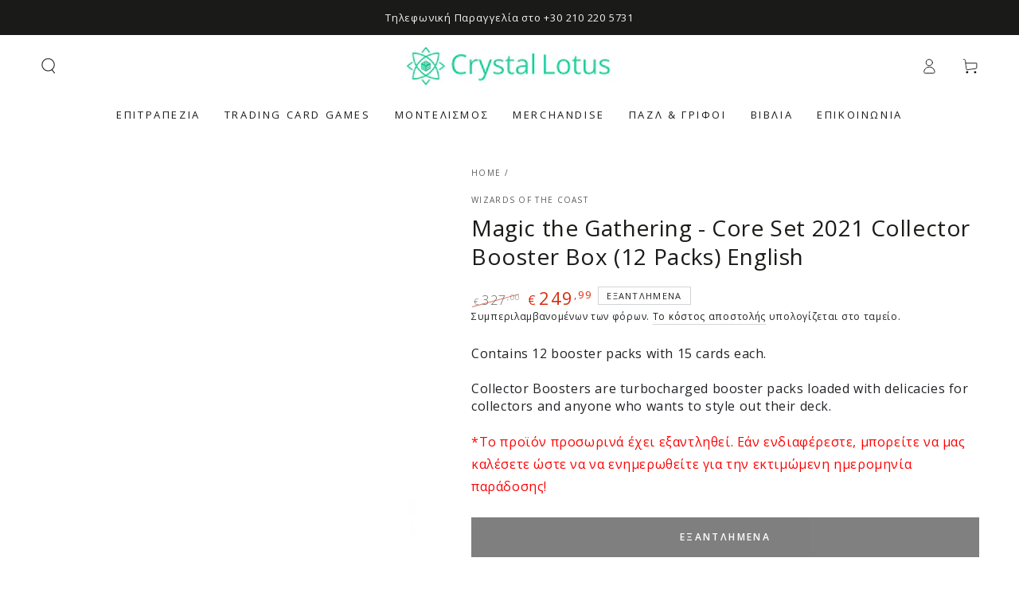

--- FILE ---
content_type: text/html; charset=utf-8
request_url: https://crystallotus.eu/products/magic-the-gathering-core-set-2021-collector-booster-display-12-english
body_size: 41991
content:
<!doctype html>
<html class="no-js" lang="el">
  <head>
    <meta charset="utf-8">
    <meta http-equiv="X-UA-Compatible" content="IE=edge">
    <meta name="viewport" content="width=device-width,initial-scale=1">
    <meta name="theme-color" content="">
    <link rel="canonical" href="https://crystallotus.eu/products/magic-the-gathering-core-set-2021-collector-booster-display-12-english">
    <link rel="preconnect" href="https://cdn.shopify.com" crossorigin>


    
        
    <!-- Global site tag (gtag.js) - Google Analytics -->
    <script async crossorigin fetchpriority="high" src="/cdn/shopifycloud/importmap-polyfill/es-modules-shim.2.4.0.js"></script>
<script async src="https://www.googletagmanager.com/gtag/js?id=G-GQVQFCQ7RN"></script>
    <script>
    window.dataLayer = window.dataLayer || [];
    function gtag(){dataLayer.push(arguments);}
    gtag('js', new Date());

    gtag('config', 'G-GQVQFCQ7RN');
    </script>
     
    <!-- Best price 360 tracking code-->
    <script>
      (function (a, b, c, d, s) {a.__bp360 = c;a[c] = a[c] || function (){(a[c].q = a[c].q || []).push(arguments);};
      s = b.createElement('script'); s.async = true; s.src = d; s.charset = 'utf-8'; (b.body || b.head).appendChild(s);})
      (window, document, 'bp', '//360.bestprice.gr/360.js');
      bp('connect', 'BP-311022-HCzgyCZUlD');
      </script>
 
   <!-- Hotjar Tracking Code for https://crystallotus.eu/ -->
   <script>
    (function(h,o,t,j,a,r){
        h.hj=h.hj||function(){(h.hj.q=h.hj.q||[]).push(arguments)};
        h._hjSettings={hjid:1783760,hjsv:6};
        a=o.getElementsByTagName('head')[0];
        r=o.createElement('script');r.async=1;
        r.src=t+h._hjSettings.hjid+j+h._hjSettings.hjsv;
        a.appendChild(r);
    })(window,document,'https://static.hotjar.com/c/hotjar-','.js?sv=');
   </script>
  
   <!-- Add the Tracking Script and Connect to your Account -->
   <script>
   (function(a,b,c,d,e,f,g){a['SkroutzAnalyticsObject']=e;a[e]= a[e] || function(){
    (a[e].q = a[e].q || []).push(arguments);};f=b.createElement(c);f.async=true;
    f.src=d;g=b.getElementsByTagName(c)[0];g.parentNode.insertBefore(f,g);
   })(window,document,'script','https://analytics.skroutz.gr/analytics.min.js','skroutz_analytics');

   skroutz_analytics('session', 'connect', 'SA-7975-4039');  // Connect your Account.
   </script><link rel="icon" type="image/png" href="//crystallotus.eu/cdn/shop/files/logo_without_white_1500x1500_3.png?crop=center&height=32&v=1729210664&width=32"><link rel="preconnect" href="https://fonts.shopifycdn.com" crossorigin><title>
      Magic the Gathering - Core Set 2021 Collector Booster Box (12 Packs) E
 &ndash; Crystal Lotus</title><meta name="description" content="Contains 12 booster packs with 15 cards each.Collector Boosters are turbocharged booster packs loaded with delicacies for collectors and anyone who wants to style out their deck.">

<meta property="og:site_name" content="Crystal Lotus">
<meta property="og:url" content="https://crystallotus.eu/products/magic-the-gathering-core-set-2021-collector-booster-display-12-english">
<meta property="og:title" content="Magic the Gathering - Core Set 2021 Collector Booster Box (12 Packs) E">
<meta property="og:type" content="product">
<meta property="og:description" content="Contains 12 booster packs with 15 cards each.Collector Boosters are turbocharged booster packs loaded with delicacies for collectors and anyone who wants to style out their deck."><meta property="og:image" content="http://crystallotus.eu/cdn/shop/files/magic-the-gathering-core-set-2021-collector-booster-box-12-packs-english-254309.jpg?v=1722130528">
  <meta property="og:image:secure_url" content="https://crystallotus.eu/cdn/shop/files/magic-the-gathering-core-set-2021-collector-booster-box-12-packs-english-254309.jpg?v=1722130528">
  <meta property="og:image:width" content="1200">
  <meta property="og:image:height" content="1200"><meta property="og:price:amount" content="249,99">
  <meta property="og:price:currency" content="EUR"><meta name="twitter:card" content="summary_large_image">
<meta name="twitter:title" content="Magic the Gathering - Core Set 2021 Collector Booster Box (12 Packs) E">
<meta name="twitter:description" content="Contains 12 booster packs with 15 cards each.Collector Boosters are turbocharged booster packs loaded with delicacies for collectors and anyone who wants to style out their deck.">


    <script type="importmap">
      {
        "imports": {
          "mdl-scrollsnap": "//crystallotus.eu/cdn/shop/t/35/assets/scrollsnap.js?v=170600829773392310311731635760"
        }
      }
    </script>

    <script src="//crystallotus.eu/cdn/shop/t/35/assets/vendor-v4.js" defer="defer"></script>
    <script src="//crystallotus.eu/cdn/shop/t/35/assets/pubsub.js?v=64530984355039965911731635760" defer="defer"></script>
    <script src="//crystallotus.eu/cdn/shop/t/35/assets/global.js?v=81867184569486627351731635760" defer="defer"></script>
    <script src="//crystallotus.eu/cdn/shop/t/35/assets/modules-basis.js?v=92194030410068619331731635760" defer="defer"></script>

    <script>window.performance && window.performance.mark && window.performance.mark('shopify.content_for_header.start');</script><meta name="google-site-verification" content="XMgui-b4Qc1zO2vCv-U07sN3o0IPEt2FW4DlKefDF2o">
<meta name="facebook-domain-verification" content="adp4wx6bqp9y8nzlj905jsk3uk8xlq">
<meta id="shopify-digital-wallet" name="shopify-digital-wallet" content="/37924274307/digital_wallets/dialog">
<meta name="shopify-checkout-api-token" content="90e356cb5a4167d4833225d0142d498d">
<meta id="in-context-paypal-metadata" data-shop-id="37924274307" data-venmo-supported="false" data-environment="production" data-locale="en_US" data-paypal-v4="true" data-currency="EUR">
<link rel="alternate" hreflang="x-default" href="https://crystallotus.eu/products/magic-the-gathering-core-set-2021-collector-booster-display-12-english">
<link rel="alternate" hreflang="el" href="https://crystallotus.eu/products/magic-the-gathering-core-set-2021-collector-booster-display-12-english">
<link rel="alternate" hreflang="en" href="https://crystallotus.eu/en/products/magic-the-gathering-core-set-2021-collector-booster-display-12-english">
<link rel="alternate" type="application/json+oembed" href="https://crystallotus.eu/products/magic-the-gathering-core-set-2021-collector-booster-display-12-english.oembed">
<script async="async" src="/checkouts/internal/preloads.js?locale=el-GR"></script>
<script id="shopify-features" type="application/json">{"accessToken":"90e356cb5a4167d4833225d0142d498d","betas":["rich-media-storefront-analytics"],"domain":"crystallotus.eu","predictiveSearch":true,"shopId":37924274307,"locale":"el"}</script>
<script>var Shopify = Shopify || {};
Shopify.shop = "crystallotus-eu.myshopify.com";
Shopify.locale = "el";
Shopify.currency = {"active":"EUR","rate":"1.0"};
Shopify.country = "GR";
Shopify.theme = {"name":" Be Yours 8.0.0 Clean Setup 15\/Nov","id":174294401347,"schema_name":"Be Yours","schema_version":"8.0.0","theme_store_id":1399,"role":"main"};
Shopify.theme.handle = "null";
Shopify.theme.style = {"id":null,"handle":null};
Shopify.cdnHost = "crystallotus.eu/cdn";
Shopify.routes = Shopify.routes || {};
Shopify.routes.root = "/";</script>
<script type="module">!function(o){(o.Shopify=o.Shopify||{}).modules=!0}(window);</script>
<script>!function(o){function n(){var o=[];function n(){o.push(Array.prototype.slice.apply(arguments))}return n.q=o,n}var t=o.Shopify=o.Shopify||{};t.loadFeatures=n(),t.autoloadFeatures=n()}(window);</script>
<script id="shop-js-analytics" type="application/json">{"pageType":"product"}</script>
<script defer="defer" async type="module" src="//crystallotus.eu/cdn/shopifycloud/shop-js/modules/v2/client.init-shop-cart-sync_CC7L8Qnx.el.esm.js"></script>
<script defer="defer" async type="module" src="//crystallotus.eu/cdn/shopifycloud/shop-js/modules/v2/chunk.common_0YIJz8_w.esm.js"></script>
<script type="module">
  await import("//crystallotus.eu/cdn/shopifycloud/shop-js/modules/v2/client.init-shop-cart-sync_CC7L8Qnx.el.esm.js");
await import("//crystallotus.eu/cdn/shopifycloud/shop-js/modules/v2/chunk.common_0YIJz8_w.esm.js");

  window.Shopify.SignInWithShop?.initShopCartSync?.({"fedCMEnabled":true,"windoidEnabled":true});

</script>
<script id="__st">var __st={"a":37924274307,"offset":7200,"reqid":"1069c43a-2eda-48c9-b161-48fe278d8f03-1768550432","pageurl":"crystallotus.eu\/products\/magic-the-gathering-core-set-2021-collector-booster-display-12-english","u":"04965c56d1e2","p":"product","rtyp":"product","rid":5063346454659};</script>
<script>window.ShopifyPaypalV4VisibilityTracking = true;</script>
<script id="captcha-bootstrap">!function(){'use strict';const t='contact',e='account',n='new_comment',o=[[t,t],['blogs',n],['comments',n],[t,'customer']],c=[[e,'customer_login'],[e,'guest_login'],[e,'recover_customer_password'],[e,'create_customer']],r=t=>t.map((([t,e])=>`form[action*='/${t}']:not([data-nocaptcha='true']) input[name='form_type'][value='${e}']`)).join(','),a=t=>()=>t?[...document.querySelectorAll(t)].map((t=>t.form)):[];function s(){const t=[...o],e=r(t);return a(e)}const i='password',u='form_key',d=['recaptcha-v3-token','g-recaptcha-response','h-captcha-response',i],f=()=>{try{return window.sessionStorage}catch{return}},m='__shopify_v',_=t=>t.elements[u];function p(t,e,n=!1){try{const o=window.sessionStorage,c=JSON.parse(o.getItem(e)),{data:r}=function(t){const{data:e,action:n}=t;return t[m]||n?{data:e,action:n}:{data:t,action:n}}(c);for(const[e,n]of Object.entries(r))t.elements[e]&&(t.elements[e].value=n);n&&o.removeItem(e)}catch(o){console.error('form repopulation failed',{error:o})}}const l='form_type',E='cptcha';function T(t){t.dataset[E]=!0}const w=window,h=w.document,L='Shopify',v='ce_forms',y='captcha';let A=!1;((t,e)=>{const n=(g='f06e6c50-85a8-45c8-87d0-21a2b65856fe',I='https://cdn.shopify.com/shopifycloud/storefront-forms-hcaptcha/ce_storefront_forms_captcha_hcaptcha.v1.5.2.iife.js',D={infoText:'Προστατεύεται με το hCaptcha',privacyText:'Απόρρητο',termsText:'Όροι'},(t,e,n)=>{const o=w[L][v],c=o.bindForm;if(c)return c(t,g,e,D).then(n);var r;o.q.push([[t,g,e,D],n]),r=I,A||(h.body.append(Object.assign(h.createElement('script'),{id:'captcha-provider',async:!0,src:r})),A=!0)});var g,I,D;w[L]=w[L]||{},w[L][v]=w[L][v]||{},w[L][v].q=[],w[L][y]=w[L][y]||{},w[L][y].protect=function(t,e){n(t,void 0,e),T(t)},Object.freeze(w[L][y]),function(t,e,n,w,h,L){const[v,y,A,g]=function(t,e,n){const i=e?o:[],u=t?c:[],d=[...i,...u],f=r(d),m=r(i),_=r(d.filter((([t,e])=>n.includes(e))));return[a(f),a(m),a(_),s()]}(w,h,L),I=t=>{const e=t.target;return e instanceof HTMLFormElement?e:e&&e.form},D=t=>v().includes(t);t.addEventListener('submit',(t=>{const e=I(t);if(!e)return;const n=D(e)&&!e.dataset.hcaptchaBound&&!e.dataset.recaptchaBound,o=_(e),c=g().includes(e)&&(!o||!o.value);(n||c)&&t.preventDefault(),c&&!n&&(function(t){try{if(!f())return;!function(t){const e=f();if(!e)return;const n=_(t);if(!n)return;const o=n.value;o&&e.removeItem(o)}(t);const e=Array.from(Array(32),(()=>Math.random().toString(36)[2])).join('');!function(t,e){_(t)||t.append(Object.assign(document.createElement('input'),{type:'hidden',name:u})),t.elements[u].value=e}(t,e),function(t,e){const n=f();if(!n)return;const o=[...t.querySelectorAll(`input[type='${i}']`)].map((({name:t})=>t)),c=[...d,...o],r={};for(const[a,s]of new FormData(t).entries())c.includes(a)||(r[a]=s);n.setItem(e,JSON.stringify({[m]:1,action:t.action,data:r}))}(t,e)}catch(e){console.error('failed to persist form',e)}}(e),e.submit())}));const S=(t,e)=>{t&&!t.dataset[E]&&(n(t,e.some((e=>e===t))),T(t))};for(const o of['focusin','change'])t.addEventListener(o,(t=>{const e=I(t);D(e)&&S(e,y())}));const B=e.get('form_key'),M=e.get(l),P=B&&M;t.addEventListener('DOMContentLoaded',(()=>{const t=y();if(P)for(const e of t)e.elements[l].value===M&&p(e,B);[...new Set([...A(),...v().filter((t=>'true'===t.dataset.shopifyCaptcha))])].forEach((e=>S(e,t)))}))}(h,new URLSearchParams(w.location.search),n,t,e,['guest_login'])})(!0,!0)}();</script>
<script integrity="sha256-4kQ18oKyAcykRKYeNunJcIwy7WH5gtpwJnB7kiuLZ1E=" data-source-attribution="shopify.loadfeatures" defer="defer" src="//crystallotus.eu/cdn/shopifycloud/storefront/assets/storefront/load_feature-a0a9edcb.js" crossorigin="anonymous"></script>
<script data-source-attribution="shopify.dynamic_checkout.dynamic.init">var Shopify=Shopify||{};Shopify.PaymentButton=Shopify.PaymentButton||{isStorefrontPortableWallets:!0,init:function(){window.Shopify.PaymentButton.init=function(){};var t=document.createElement("script");t.src="https://crystallotus.eu/cdn/shopifycloud/portable-wallets/latest/portable-wallets.el.js",t.type="module",document.head.appendChild(t)}};
</script>
<script data-source-attribution="shopify.dynamic_checkout.buyer_consent">
  function portableWalletsHideBuyerConsent(e){var t=document.getElementById("shopify-buyer-consent"),n=document.getElementById("shopify-subscription-policy-button");t&&n&&(t.classList.add("hidden"),t.setAttribute("aria-hidden","true"),n.removeEventListener("click",e))}function portableWalletsShowBuyerConsent(e){var t=document.getElementById("shopify-buyer-consent"),n=document.getElementById("shopify-subscription-policy-button");t&&n&&(t.classList.remove("hidden"),t.removeAttribute("aria-hidden"),n.addEventListener("click",e))}window.Shopify?.PaymentButton&&(window.Shopify.PaymentButton.hideBuyerConsent=portableWalletsHideBuyerConsent,window.Shopify.PaymentButton.showBuyerConsent=portableWalletsShowBuyerConsent);
</script>
<script data-source-attribution="shopify.dynamic_checkout.cart.bootstrap">document.addEventListener("DOMContentLoaded",(function(){function t(){return document.querySelector("shopify-accelerated-checkout-cart, shopify-accelerated-checkout")}if(t())Shopify.PaymentButton.init();else{new MutationObserver((function(e,n){t()&&(Shopify.PaymentButton.init(),n.disconnect())})).observe(document.body,{childList:!0,subtree:!0})}}));
</script>
<script id='scb4127' type='text/javascript' async='' src='https://crystallotus.eu/cdn/shopifycloud/privacy-banner/storefront-banner.js'></script><link id="shopify-accelerated-checkout-styles" rel="stylesheet" media="screen" href="https://crystallotus.eu/cdn/shopifycloud/portable-wallets/latest/accelerated-checkout-backwards-compat.css" crossorigin="anonymous">
<style id="shopify-accelerated-checkout-cart">
        #shopify-buyer-consent {
  margin-top: 1em;
  display: inline-block;
  width: 100%;
}

#shopify-buyer-consent.hidden {
  display: none;
}

#shopify-subscription-policy-button {
  background: none;
  border: none;
  padding: 0;
  text-decoration: underline;
  font-size: inherit;
  cursor: pointer;
}

#shopify-subscription-policy-button::before {
  box-shadow: none;
}

      </style>
<script id="sections-script" data-sections="header" defer="defer" src="//crystallotus.eu/cdn/shop/t/35/compiled_assets/scripts.js?4532"></script>
<script>window.performance && window.performance.mark && window.performance.mark('shopify.content_for_header.end');</script>
<style data-shopify>@font-face {
  font-family: "Open Sans";
  font-weight: 400;
  font-style: normal;
  font-display: swap;
  src: url("//crystallotus.eu/cdn/fonts/open_sans/opensans_n4.c32e4d4eca5273f6d4ee95ddf54b5bbb75fc9b61.woff2") format("woff2"),
       url("//crystallotus.eu/cdn/fonts/open_sans/opensans_n4.5f3406f8d94162b37bfa232b486ac93ee892406d.woff") format("woff");
}

  @font-face {
  font-family: "Open Sans";
  font-weight: 600;
  font-style: normal;
  font-display: swap;
  src: url("//crystallotus.eu/cdn/fonts/open_sans/opensans_n6.15aeff3c913c3fe570c19cdfeed14ce10d09fb08.woff2") format("woff2"),
       url("//crystallotus.eu/cdn/fonts/open_sans/opensans_n6.14bef14c75f8837a87f70ce22013cb146ee3e9f3.woff") format("woff");
}

  @font-face {
  font-family: "Open Sans";
  font-weight: 400;
  font-style: italic;
  font-display: swap;
  src: url("//crystallotus.eu/cdn/fonts/open_sans/opensans_i4.6f1d45f7a46916cc95c694aab32ecbf7509cbf33.woff2") format("woff2"),
       url("//crystallotus.eu/cdn/fonts/open_sans/opensans_i4.4efaa52d5a57aa9a57c1556cc2b7465d18839daa.woff") format("woff");
}

  @font-face {
  font-family: "Open Sans";
  font-weight: 600;
  font-style: italic;
  font-display: swap;
  src: url("//crystallotus.eu/cdn/fonts/open_sans/opensans_i6.828bbc1b99433eacd7d50c9f0c1bfe16f27b89a3.woff2") format("woff2"),
       url("//crystallotus.eu/cdn/fonts/open_sans/opensans_i6.a79e1402e2bbd56b8069014f43ff9c422c30d057.woff") format("woff");
}

  @font-face {
  font-family: "Open Sans";
  font-weight: 400;
  font-style: normal;
  font-display: swap;
  src: url("//crystallotus.eu/cdn/fonts/open_sans/opensans_n4.c32e4d4eca5273f6d4ee95ddf54b5bbb75fc9b61.woff2") format("woff2"),
       url("//crystallotus.eu/cdn/fonts/open_sans/opensans_n4.5f3406f8d94162b37bfa232b486ac93ee892406d.woff") format("woff");
}

  @font-face {
  font-family: "Open Sans";
  font-weight: 600;
  font-style: normal;
  font-display: swap;
  src: url("//crystallotus.eu/cdn/fonts/open_sans/opensans_n6.15aeff3c913c3fe570c19cdfeed14ce10d09fb08.woff2") format("woff2"),
       url("//crystallotus.eu/cdn/fonts/open_sans/opensans_n6.14bef14c75f8837a87f70ce22013cb146ee3e9f3.woff") format("woff");
}


  :root {
    --font-body-family: "Open Sans", sans-serif;
    --font-body-style: normal;
    --font-body-weight: 400;

    --font-heading-family: "Open Sans", sans-serif;
    --font-heading-style: normal;
    --font-heading-weight: 400;

    --font-body-scale: 1.0;
    --font-heading-scale: 1.0;

    --font-navigation-family: var(--font-heading-family);
    --font-navigation-size: 13px;
    --font-navigation-weight: var(--font-heading-weight);
    --font-button-family: var(--font-body-family);
    --font-button-size: 12px;
    --font-button-baseline: 0rem;
    --font-price-family: var(--font-heading-family);
    --font-price-scale: var(--font-heading-scale);

    --color-base-text: 33, 35, 38;
    --color-base-background: 255, 255, 255;
    --color-base-solid-button-labels: 255, 255, 255;
    --color-base-outline-button-labels: 26, 27, 24;
    --color-base-accent: 0, 0, 0;
    --color-base-heading: 26, 27, 24;
    --color-base-border: 210, 213, 217;
    --color-placeholder: 255, 255, 255;
    --color-overlay: 33, 35, 38;
    --color-keyboard-focus: 135, 173, 245;
    --color-shadow: 168, 232, 226;
    --shadow-opacity: 1;

    --color-background-dark: 235, 235, 235;
    --color-price: #1a1b18;
    --color-sale-price: #d72c0d;
    --color-sale-badge-background: #d72c0d;
    --color-reviews: #ffb503;
    --color-critical: #d72c0d;
    --color-success: #008060;
    --color-highlight: 187, 255, 0;

    --payment-terms-background-color: #ffffff;
    --page-width: 160rem;
    --page-width-margin: 0rem;

    --card-color-scheme: var(--color-placeholder);
    --card-text-alignment: left;
    --card-flex-alignment: flex-left;
    --card-image-padding: 0px;
    --card-border-width: 0px;
    --card-radius: 0px;
    --card-shadow-horizontal-offset: 0px;
    --card-shadow-vertical-offset: 0px;
    
    --button-radius: 0px;
    --button-border-width: 0px;
    --button-shadow-horizontal-offset: 0px;
    --button-shadow-vertical-offset: 0px;

    --spacing-sections-desktop: 0px;
    --spacing-sections-mobile: 0px;

    --gradient-free-ship-progress: linear-gradient(325deg,#F9423A 0,#F1E04D 100%);
    --gradient-free-ship-complete: linear-gradient(325deg, #049cff 0, #35ee7a 100%);

    --plabel-price-tag-color: #000000;
    --plabel-price-tag-background: #d1d5db;
    --plabel-price-tag-height: 2.5rem;

    --swatch-outline-color: #f4f6f8;
  }

  *,
  *::before,
  *::after {
    box-sizing: inherit;
  }

  html {
    box-sizing: border-box;
    font-size: calc(var(--font-body-scale) * 62.5%);
    height: 100%;
  }

  body {
    min-height: 100%;
    margin: 0;
    font-size: 1.5rem;
    letter-spacing: 0.06rem;
    line-height: calc(1 + 0.8 / var(--font-body-scale));
    font-family: var(--font-body-family);
    font-style: var(--font-body-style);
    font-weight: var(--font-body-weight);
  }

  @media screen and (min-width: 750px) {
    body {
      font-size: 1.6rem;
    }
  }</style><svg viewBox="0 0 122 53" fill="none" style="display:none;"><defs><path id="hlCircle" d="M119.429 6.64904C100.715 1.62868 55.3088 -4.62247 23.3966 10.5358C-8.5157 25.694 0.331084 39.5052 9.60732 45.0305C18.8835 50.5558 53.0434 57.468 96.7751 45.0305C111.541 40.8309 135.673 24.379 109.087 13.4508C105.147 11.8313 93.2293 8.5924 77.0761 8.5924" stroke="currentColor" stroke-linecap="round" stroke-linejoin="round"></path></defs></svg><link href="//crystallotus.eu/cdn/shop/t/35/assets/base.css?v=26813077792174314151731635759" rel="stylesheet" type="text/css" media="all" /><link rel="stylesheet" href="//crystallotus.eu/cdn/shop/t/35/assets/apps.css?v=58555770612562691921731635759" media="print" fetchpriority="low" onload="this.media='all'"><link rel="preload" as="font" href="//crystallotus.eu/cdn/fonts/open_sans/opensans_n4.c32e4d4eca5273f6d4ee95ddf54b5bbb75fc9b61.woff2" type="font/woff2" crossorigin><link rel="preload" as="font" href="//crystallotus.eu/cdn/fonts/open_sans/opensans_n4.c32e4d4eca5273f6d4ee95ddf54b5bbb75fc9b61.woff2" type="font/woff2" crossorigin><link rel="stylesheet" href="//crystallotus.eu/cdn/shop/t/35/assets/component-predictive-search.css?v=94320327991181004901731635760" media="print" onload="this.media='all'"><link rel="stylesheet" href="//crystallotus.eu/cdn/shop/t/35/assets/component-quick-view.css?v=161742497119562552051731635760" media="print" onload="this.media='all'"><link rel="stylesheet" href="//crystallotus.eu/cdn/shop/t/35/assets/component-color-swatches.css?v=147375175252346861151731635759" media="print" onload="this.media='all'"><script>
  document.documentElement.classList.replace('no-js', 'js');

  window.theme = window.theme || {};

  theme.routes = {
    root_url: '/',
    cart_url: '/cart',
    cart_add_url: '/cart/add',
    cart_change_url: '/cart/change',
    cart_update_url: '/cart/update',
    search_url: '/search',
    predictive_search_url: '/search/suggest'
  };

  theme.cartStrings = {
    error: `Παρουσιάστηκε σφάλμα κατά την ενημέρωση του καλαθιού σας. Δοκιμάστε ξανά.`,
    quantityError: `Μπορείτε να προσθέσετε μόνο [quantity] αυτού του προϊόντος στο καλάθι σας.`
  };

  theme.variantStrings = {
    addToCart: `Προσθήκη στο καλάθι`,
    soldOut: `Εξαντλημένα`,
    unavailable: `Δυσεύρετος`,
    preOrder: `Προπαραγγελία`
  };

  theme.accessibilityStrings = {
    imageAvailable: `Η εικόνα [index] είναι πλέον διαθέσιμη σε προβολή συλλογής`,
    shareSuccess: `Ο σύνδεσμος αντιγράφηκε στο πρόχειρο!`
  }

  theme.dateStrings = {
    d: ``,
    day: `Ημέρα`,
    days: `Μέρες`,
    hour: `Ωρα`,
    hours: `Ώρες`,
    minute: `Ελάχ`,
    minutes: ``,
    second: ``,
    seconds: `Δευτ`
  };theme.shopSettings = {
    moneyFormat: "€{{amount_with_comma_separator}}",
    isoCode: "EUR",
    cartDrawer: true,
    currencyCode: false,
    giftwrapRate: 'product'
  };

  theme.settings = {
    themeName: 'Be Yours',
    themeVersion: '8.0.0',
    agencyId: ''
  };

  /*! (c) Andrea Giammarchi @webreflection ISC */
  !function(){"use strict";var e=function(e,t){var n=function(e){for(var t=0,n=e.length;t<n;t++)r(e[t])},r=function(e){var t=e.target,n=e.attributeName,r=e.oldValue;t.attributeChangedCallback(n,r,t.getAttribute(n))};return function(o,a){var l=o.constructor.observedAttributes;return l&&e(a).then((function(){new t(n).observe(o,{attributes:!0,attributeOldValue:!0,attributeFilter:l});for(var e=0,a=l.length;e<a;e++)o.hasAttribute(l[e])&&r({target:o,attributeName:l[e],oldValue:null})})),o}};function t(e,t){(null==t||t>e.length)&&(t=e.length);for(var n=0,r=new Array(t);n<t;n++)r[n]=e[n];return r}function n(e,n){var r="undefined"!=typeof Symbol&&e[Symbol.iterator]||e["@@iterator"];if(!r){if(Array.isArray(e)||(r=function(e,n){if(e){if("string"==typeof e)return t(e,n);var r=Object.prototype.toString.call(e).slice(8,-1);return"Object"===r&&e.constructor&&(r=e.constructor.name),"Map"===r||"Set"===r?Array.from(e):"Arguments"===r||/^(?:Ui|I)nt(?:8|16|32)(?:Clamped)?Array$/.test(r)?t(e,n):void 0}}(e))||n&&e&&"number"==typeof e.length){r&&(e=r);var o=0,a=function(){};return{s:a,n:function(){return o>=e.length?{done:!0}:{done:!1,value:e[o++]}},e:function(e){throw e},f:a}}throw new TypeError("Invalid attempt to iterate non-iterable instance.\nIn order to be iterable, non-array objects must have a [Symbol.iterator]() method.")}var l,i=!0,u=!1;return{s:function(){r=r.call(e)},n:function(){var e=r.next();return i=e.done,e},e:function(e){u=!0,l=e},f:function(){try{i||null==r.return||r.return()}finally{if(u)throw l}}}}
  /*! (c) Andrea Giammarchi - ISC */var r=!0,o=!1,a="querySelectorAll",l="querySelectorAll",i=self,u=i.document,c=i.Element,s=i.MutationObserver,f=i.Set,d=i.WeakMap,h=function(e){return l in e},v=[].filter,g=function(e){var t=new d,i=function(n,r){var o;if(r)for(var a,l=function(e){return e.matches||e.webkitMatchesSelector||e.msMatchesSelector}(n),i=0,u=p.length;i<u;i++)l.call(n,a=p[i])&&(t.has(n)||t.set(n,new f),(o=t.get(n)).has(a)||(o.add(a),e.handle(n,r,a)));else t.has(n)&&(o=t.get(n),t.delete(n),o.forEach((function(t){e.handle(n,r,t)})))},g=function(e){for(var t=!(arguments.length>1&&void 0!==arguments[1])||arguments[1],n=0,r=e.length;n<r;n++)i(e[n],t)},p=e.query,y=e.root||u,m=function(e){var t=arguments.length>1&&void 0!==arguments[1]?arguments[1]:document,l=arguments.length>2&&void 0!==arguments[2]?arguments[2]:MutationObserver,i=arguments.length>3&&void 0!==arguments[3]?arguments[3]:["*"],u=function t(o,l,i,u,c,s){var f,d=n(o);try{for(d.s();!(f=d.n()).done;){var h=f.value;(s||a in h)&&(c?i.has(h)||(i.add(h),u.delete(h),e(h,c)):u.has(h)||(u.add(h),i.delete(h),e(h,c)),s||t(h[a](l),l,i,u,c,r))}}catch(e){d.e(e)}finally{d.f()}},c=new l((function(e){if(i.length){var t,a=i.join(","),l=new Set,c=new Set,s=n(e);try{for(s.s();!(t=s.n()).done;){var f=t.value,d=f.addedNodes,h=f.removedNodes;u(h,a,l,c,o,o),u(d,a,l,c,r,o)}}catch(e){s.e(e)}finally{s.f()}}})),s=c.observe;return(c.observe=function(e){return s.call(c,e,{subtree:r,childList:r})})(t),c}(i,y,s,p),b=c.prototype.attachShadow;return b&&(c.prototype.attachShadow=function(e){var t=b.call(this,e);return m.observe(t),t}),p.length&&g(y[l](p)),{drop:function(e){for(var n=0,r=e.length;n<r;n++)t.delete(e[n])},flush:function(){for(var e=m.takeRecords(),t=0,n=e.length;t<n;t++)g(v.call(e[t].removedNodes,h),!1),g(v.call(e[t].addedNodes,h),!0)},observer:m,parse:g}},p=self,y=p.document,m=p.Map,b=p.MutationObserver,w=p.Object,E=p.Set,S=p.WeakMap,A=p.Element,M=p.HTMLElement,O=p.Node,N=p.Error,C=p.TypeError,T=p.Reflect,q=w.defineProperty,I=w.keys,D=w.getOwnPropertyNames,L=w.setPrototypeOf,P=!self.customElements,k=function(e){for(var t=I(e),n=[],r=t.length,o=0;o<r;o++)n[o]=e[t[o]],delete e[t[o]];return function(){for(var o=0;o<r;o++)e[t[o]]=n[o]}};if(P){var x=function(){var e=this.constructor;if(!$.has(e))throw new C("Illegal constructor");var t=$.get(e);if(W)return z(W,t);var n=H.call(y,t);return z(L(n,e.prototype),t)},H=y.createElement,$=new m,_=new m,j=new m,R=new m,V=[],U=g({query:V,handle:function(e,t,n){var r=j.get(n);if(t&&!r.isPrototypeOf(e)){var o=k(e);W=L(e,r);try{new r.constructor}finally{W=null,o()}}var a="".concat(t?"":"dis","connectedCallback");a in r&&e[a]()}}).parse,W=null,F=function(e){if(!_.has(e)){var t,n=new Promise((function(e){t=e}));_.set(e,{$:n,_:t})}return _.get(e).$},z=e(F,b);q(self,"customElements",{configurable:!0,value:{define:function(e,t){if(R.has(e))throw new N('the name "'.concat(e,'" has already been used with this registry'));$.set(t,e),j.set(e,t.prototype),R.set(e,t),V.push(e),F(e).then((function(){U(y.querySelectorAll(e))})),_.get(e)._(t)},get:function(e){return R.get(e)},whenDefined:F}}),q(x.prototype=M.prototype,"constructor",{value:x}),q(self,"HTMLElement",{configurable:!0,value:x}),q(y,"createElement",{configurable:!0,value:function(e,t){var n=t&&t.is,r=n?R.get(n):R.get(e);return r?new r:H.call(y,e)}}),"isConnected"in O.prototype||q(O.prototype,"isConnected",{configurable:!0,get:function(){return!(this.ownerDocument.compareDocumentPosition(this)&this.DOCUMENT_POSITION_DISCONNECTED)}})}else if(P=!self.customElements.get("extends-li"))try{var B=function e(){return self.Reflect.construct(HTMLLIElement,[],e)};B.prototype=HTMLLIElement.prototype;var G="extends-li";self.customElements.define("extends-li",B,{extends:"li"}),P=y.createElement("li",{is:G}).outerHTML.indexOf(G)<0;var J=self.customElements,K=J.get,Q=J.whenDefined;q(self.customElements,"whenDefined",{configurable:!0,value:function(e){var t=this;return Q.call(this,e).then((function(n){return n||K.call(t,e)}))}})}catch(e){}if(P){var X=function(e){var t=ae.get(e);ve(t.querySelectorAll(this),e.isConnected)},Y=self.customElements,Z=y.createElement,ee=Y.define,te=Y.get,ne=Y.upgrade,re=T||{construct:function(e){return e.call(this)}},oe=re.construct,ae=new S,le=new E,ie=new m,ue=new m,ce=new m,se=new m,fe=[],de=[],he=function(e){return se.get(e)||te.call(Y,e)},ve=g({query:de,handle:function(e,t,n){var r=ce.get(n);if(t&&!r.isPrototypeOf(e)){var o=k(e);be=L(e,r);try{new r.constructor}finally{be=null,o()}}var a="".concat(t?"":"dis","connectedCallback");a in r&&e[a]()}}).parse,ge=g({query:fe,handle:function(e,t){ae.has(e)&&(t?le.add(e):le.delete(e),de.length&&X.call(de,e))}}).parse,pe=A.prototype.attachShadow;pe&&(A.prototype.attachShadow=function(e){var t=pe.call(this,e);return ae.set(this,t),t});var ye=function(e){if(!ue.has(e)){var t,n=new Promise((function(e){t=e}));ue.set(e,{$:n,_:t})}return ue.get(e).$},me=e(ye,b),be=null;D(self).filter((function(e){return/^HTML.*Element$/.test(e)})).forEach((function(e){var t=self[e];function n(){var e=this.constructor;if(!ie.has(e))throw new C("Illegal constructor");var n=ie.get(e),r=n.is,o=n.tag;if(r){if(be)return me(be,r);var a=Z.call(y,o);return a.setAttribute("is",r),me(L(a,e.prototype),r)}return oe.call(this,t,[],e)}q(n.prototype=t.prototype,"constructor",{value:n}),q(self,e,{value:n})})),q(y,"createElement",{configurable:!0,value:function(e,t){var n=t&&t.is;if(n){var r=se.get(n);if(r&&ie.get(r).tag===e)return new r}var o=Z.call(y,e);return n&&o.setAttribute("is",n),o}}),q(Y,"get",{configurable:!0,value:he}),q(Y,"whenDefined",{configurable:!0,value:ye}),q(Y,"upgrade",{configurable:!0,value:function(e){var t=e.getAttribute("is");if(t){var n=se.get(t);if(n)return void me(L(e,n.prototype),t)}ne.call(Y,e)}}),q(Y,"define",{configurable:!0,value:function(e,t,n){if(he(e))throw new N("'".concat(e,"' has already been defined as a custom element"));var r,o=n&&n.extends;ie.set(t,o?{is:e,tag:o}:{is:"",tag:e}),o?(r="".concat(o,'[is="').concat(e,'"]'),ce.set(r,t.prototype),se.set(e,t),de.push(r)):(ee.apply(Y,arguments),fe.push(r=e)),ye(e).then((function(){o?(ve(y.querySelectorAll(r)),le.forEach(X,[r])):ge(y.querySelectorAll(r))})),ue.get(e)._(t)}})}}();
</script>
<!-- BEGIN app block: shopify://apps/selecty/blocks/app-embed/a005a4a7-4aa2-4155-9c2b-0ab41acbf99c --><template id="sel-form-template">
  <div id="sel-form" style="display: none;">
    <form method="post" action="/localization" id="localization_form" accept-charset="UTF-8" class="shopify-localization-form" enctype="multipart/form-data"><input type="hidden" name="form_type" value="localization" /><input type="hidden" name="utf8" value="✓" /><input type="hidden" name="_method" value="put" /><input type="hidden" name="return_to" value="/products/magic-the-gathering-core-set-2021-collector-booster-display-12-english" />
      <input type="hidden" name="country_code" value="GR">
      <input type="hidden" name="language_code" value="el">
    </form>
  </div>
</template>


  <script>
    (function () {
      window.$selector = window.$selector || []; // Create empty queue for action (sdk) if user has not created his yet
      // Fetch geodata only for new users
      const wasRedirected = localStorage.getItem('sel-autodetect') === '1';

      if (!wasRedirected) {
        window.selectorConfigGeoData = fetch('/browsing_context_suggestions.json?source=geolocation_recommendation&country[enabled]=true&currency[enabled]=true&language[enabled]=true', {
          method: 'GET',
          mode: 'cors',
          cache: 'default',
          credentials: 'same-origin',
          headers: {
            'Content-Type': 'application/json',
            'Access-Control-Allow-Origin': '*'
          },
          redirect: 'follow',
          referrerPolicy: 'no-referrer',
        });
      }
    })()
  </script>
  <script type="application/json" id="__selectors_json">
    {
    "selectors": 
  [{"title":"Language Selector","status":"published","visibility":[],"design":{"resource":"languages","resourceList":["languages","currencies"],"type":"drop-down","theme":"cute","scheme":"beet","short":"languages","search":"none","scale":70,"styles":{"general":"","extra":""},"reverse":true,"view":"all","colors":{"text":{"red":255,"green":255,"blue":255,"alpha":1,"filter":"invert(100%) sepia(0%) saturate(7488%) hue-rotate(263deg) brightness(98%) contrast(99%)"},"accent":{"red":255,"green":255,"blue":255,"alpha":1,"filter":"invert(100%) sepia(0%) saturate(7500%) hue-rotate(33deg) brightness(109%) contrast(110%)"},"background":{"red":120,"green":28,"blue":104,"alpha":1,"filter":"invert(17%) sepia(92%) saturate(1165%) hue-rotate(278deg) brightness(96%) contrast(104%)"}},"withoutShadowRoot":false,"typography":{"default":{"fontFamily":"Helvetica","fontStyle":"normal","fontWeight":"bold","size":{"value":14,"dimension":"px"}},"accent":{"fontFamily":"Verdana","fontStyle":"normal","fontWeight":"normal","size":{"value":14,"dimension":"px"}}},"position":{"type":"fixed","value":{"horizontal":"right","vertical":"bottom"}},"visibility":{"breakpoints":["xs","sm","md","lg","xl"],"urls":{"logicVariant":"include","resources":[]},"params":{"logicVariant":"include","resources":[]},"languages":{"logicVariant":"include","resources":[]},"countries":{"logicVariant":"include","resources":[]}}},"id":"FG506411","i18n":{"original":{}}}],
    "store": 
  
    {"isBrandingStore":true,"shouldBranding":true}
  
,
    "autodetect": 
  null
,
    "autoRedirect": 
  null
,
    "customResources": 
  [],
    "markets": [{"enabled":true,"locale":"el","countries":["GR"],"webPresence":{"alternateLocales":["en"],"defaultLocale":"el","subfolderSuffix":null,"domain":{"host":"crystallotus.eu"}},"localCurrencies":false,"curr":{"code":"EUR"},"alternateLocales":["en"],"domain":{"host":"crystallotus.eu"},"name":"Greece","regions":[{"code":"GR"}],"country":"GR","title":"Greece","host":"crystallotus.eu"},{"enabled":true,"locale":"el","countries":["AC","AD","AE","AF","AG","AI","AL","AM","AO","AR","AT","AU","AW","AX","AZ","BA","BB","BD","BE","BF","BG","BH","BI","BJ","BL","BM","BN","BO","BQ","BR","BS","BT","BW","BY","BZ","CA","CC","CD","CF","CG","CH","CI","CK","CL","CM","CN","CO","CR","CV","CW","CX","CY","CZ","DE","DJ","DK","DM","DO","DZ","EC","EE","EG","EH","ER","ES","ET","FI","FJ","FK","FO","FR","GA","GB","GD","GE","GF","GG","GH","GI","GL","GM","GN","GP","GQ","GS","GT","GW","GY","HK","HN","HR","HT","HU","ID","IE","IL","IM","IN","IO","IQ","IS","IT","JE","JM","JO","JP","KE","KG","KH","KI","KM","KN","KR","KW","KY","KZ","LA","LB","LC","LI","LK","LR","LS","LT","LU","LV","LY","MA","MC","MD","ME","MF","MG","MK","ML","MM","MN","MO","MQ","MR","MS","MT","MU","MV","MW","MX","MY","MZ","NA","NC","NE","NF","NG","NI","NL","NO","NP","NR","NU","NZ","OM","PA","PE","PF","PG","PH","PK","PL","PM","PN","PS","PT","PY","QA","RE","RO","RS","RU","RW","SA","SB","SC","SD","SE","SG","SH","SI","SJ","SK","SL","SM","SN","SO","SR","SS","ST","SV","SX","SZ","TA","TC","TD","TF","TG","TH","TJ","TK","TL","TM","TN","TO","TR","TT","TV","TW","TZ","UA","UG","UM","US","UY","UZ","VA","VC","VE","VG","VN","VU","WF","WS","XK","YE","YT","ZA","ZM","ZW"],"webPresence":{"alternateLocales":["en"],"defaultLocale":"el","subfolderSuffix":null,"domain":{"host":"crystallotus.eu"}},"localCurrencies":false,"curr":{"code":"EUR"},"alternateLocales":["en"],"domain":{"host":"crystallotus.eu"},"name":"International","regions":[{"code":"AC"},{"code":"AD"},{"code":"AE"},{"code":"AF"},{"code":"AG"},{"code":"AI"},{"code":"AL"},{"code":"AM"},{"code":"AO"},{"code":"AR"},{"code":"AT"},{"code":"AU"},{"code":"AW"},{"code":"AX"},{"code":"AZ"},{"code":"BA"},{"code":"BB"},{"code":"BD"},{"code":"BE"},{"code":"BF"},{"code":"BG"},{"code":"BH"},{"code":"BI"},{"code":"BJ"},{"code":"BL"},{"code":"BM"},{"code":"BN"},{"code":"BO"},{"code":"BQ"},{"code":"BR"},{"code":"BS"},{"code":"BT"},{"code":"BW"},{"code":"BY"},{"code":"BZ"},{"code":"CA"},{"code":"CC"},{"code":"CD"},{"code":"CF"},{"code":"CG"},{"code":"CH"},{"code":"CI"},{"code":"CK"},{"code":"CL"},{"code":"CM"},{"code":"CN"},{"code":"CO"},{"code":"CR"},{"code":"CV"},{"code":"CW"},{"code":"CX"},{"code":"CY"},{"code":"CZ"},{"code":"DE"},{"code":"DJ"},{"code":"DK"},{"code":"DM"},{"code":"DO"},{"code":"DZ"},{"code":"EC"},{"code":"EE"},{"code":"EG"},{"code":"EH"},{"code":"ER"},{"code":"ES"},{"code":"ET"},{"code":"FI"},{"code":"FJ"},{"code":"FK"},{"code":"FO"},{"code":"FR"},{"code":"GA"},{"code":"GB"},{"code":"GD"},{"code":"GE"},{"code":"GF"},{"code":"GG"},{"code":"GH"},{"code":"GI"},{"code":"GL"},{"code":"GM"},{"code":"GN"},{"code":"GP"},{"code":"GQ"},{"code":"GS"},{"code":"GT"},{"code":"GW"},{"code":"GY"},{"code":"HK"},{"code":"HN"},{"code":"HR"},{"code":"HT"},{"code":"HU"},{"code":"ID"},{"code":"IE"},{"code":"IL"},{"code":"IM"},{"code":"IN"},{"code":"IO"},{"code":"IQ"},{"code":"IS"},{"code":"IT"},{"code":"JE"},{"code":"JM"},{"code":"JO"},{"code":"JP"},{"code":"KE"},{"code":"KG"},{"code":"KH"},{"code":"KI"},{"code":"KM"},{"code":"KN"},{"code":"KR"},{"code":"KW"},{"code":"KY"},{"code":"KZ"},{"code":"LA"},{"code":"LB"},{"code":"LC"},{"code":"LI"},{"code":"LK"},{"code":"LR"},{"code":"LS"},{"code":"LT"},{"code":"LU"},{"code":"LV"},{"code":"LY"},{"code":"MA"},{"code":"MC"},{"code":"MD"},{"code":"ME"},{"code":"MF"},{"code":"MG"},{"code":"MK"},{"code":"ML"},{"code":"MM"},{"code":"MN"},{"code":"MO"},{"code":"MQ"},{"code":"MR"},{"code":"MS"},{"code":"MT"},{"code":"MU"},{"code":"MV"},{"code":"MW"},{"code":"MX"},{"code":"MY"},{"code":"MZ"},{"code":"NA"},{"code":"NC"},{"code":"NE"},{"code":"NF"},{"code":"NG"},{"code":"NI"},{"code":"NL"},{"code":"NO"},{"code":"NP"},{"code":"NR"},{"code":"NU"},{"code":"NZ"},{"code":"OM"},{"code":"PA"},{"code":"PE"},{"code":"PF"},{"code":"PG"},{"code":"PH"},{"code":"PK"},{"code":"PL"},{"code":"PM"},{"code":"PN"},{"code":"PS"},{"code":"PT"},{"code":"PY"},{"code":"QA"},{"code":"RE"},{"code":"RO"},{"code":"RS"},{"code":"RU"},{"code":"RW"},{"code":"SA"},{"code":"SB"},{"code":"SC"},{"code":"SD"},{"code":"SE"},{"code":"SG"},{"code":"SH"},{"code":"SI"},{"code":"SJ"},{"code":"SK"},{"code":"SL"},{"code":"SM"},{"code":"SN"},{"code":"SO"},{"code":"SR"},{"code":"SS"},{"code":"ST"},{"code":"SV"},{"code":"SX"},{"code":"SZ"},{"code":"TA"},{"code":"TC"},{"code":"TD"},{"code":"TF"},{"code":"TG"},{"code":"TH"},{"code":"TJ"},{"code":"TK"},{"code":"TL"},{"code":"TM"},{"code":"TN"},{"code":"TO"},{"code":"TR"},{"code":"TT"},{"code":"TV"},{"code":"TW"},{"code":"TZ"},{"code":"UA"},{"code":"UG"},{"code":"UM"},{"code":"US"},{"code":"UY"},{"code":"UZ"},{"code":"VA"},{"code":"VC"},{"code":"VE"},{"code":"VG"},{"code":"VN"},{"code":"VU"},{"code":"WF"},{"code":"WS"},{"code":"XK"},{"code":"YE"},{"code":"YT"},{"code":"ZA"},{"code":"ZM"},{"code":"ZW"}],"country":"AX","title":"International","host":"crystallotus.eu"}],
    "languages": [{"country":"GR","subfolderSuffix":null,"title":"Greek","code":"el","alias":"el","endonym":"Ελληνικά","primary":false,"published":true},{"country":"GR","subfolderSuffix":null,"title":"English","code":"en","alias":"en","endonym":"English","primary":true,"published":true},{"country":"AC","subfolderSuffix":null,"title":"Greek","code":"el","alias":"el","endonym":"Ελληνικά","primary":false,"published":true},{"country":"AC","subfolderSuffix":null,"title":"English","code":"en","alias":"en","endonym":"English","primary":true,"published":true}],
    "currentMarketLanguages": [{"title":"Ελληνικά","code":"el"},{"title":"Αγγλικά","code":"en"}],
    "currencies": [{"title":"Euro","code":"EUR","symbol":"€","country":"GR"}],
    "countries": [{"code":"GR","localCurrencies":false,"currency":{"code":"EUR","enabled":false,"title":"Euro","symbol":"€"},"title":"Greece","primary":true},{"code":"AC","localCurrencies":false,"currency":{"code":"EUR","enabled":false,"title":"Euro","symbol":"€"},"title":"Ascension Island","primary":false},{"code":"AD","localCurrencies":false,"currency":{"code":"EUR","enabled":false,"title":"Euro","symbol":"€"},"title":"Andorra","primary":false},{"code":"AE","localCurrencies":false,"currency":{"code":"EUR","enabled":false,"title":"Euro","symbol":"€"},"title":"United Arab Emirates","primary":false},{"code":"AF","localCurrencies":false,"currency":{"code":"EUR","enabled":false,"title":"Euro","symbol":"€"},"title":"Afghanistan","primary":false},{"code":"AG","localCurrencies":false,"currency":{"code":"EUR","enabled":false,"title":"Euro","symbol":"€"},"title":"Antigua & Barbuda","primary":false},{"code":"AI","localCurrencies":false,"currency":{"code":"EUR","enabled":false,"title":"Euro","symbol":"€"},"title":"Anguilla","primary":false},{"code":"AL","localCurrencies":false,"currency":{"code":"EUR","enabled":false,"title":"Euro","symbol":"€"},"title":"Albania","primary":false},{"code":"AM","localCurrencies":false,"currency":{"code":"EUR","enabled":false,"title":"Euro","symbol":"€"},"title":"Armenia","primary":false},{"code":"AO","localCurrencies":false,"currency":{"code":"EUR","enabled":false,"title":"Euro","symbol":"€"},"title":"Angola","primary":false},{"code":"AR","localCurrencies":false,"currency":{"code":"EUR","enabled":false,"title":"Euro","symbol":"€"},"title":"Argentina","primary":false},{"code":"AT","localCurrencies":false,"currency":{"code":"EUR","enabled":false,"title":"Euro","symbol":"€"},"title":"Austria","primary":false},{"code":"AU","localCurrencies":false,"currency":{"code":"EUR","enabled":false,"title":"Euro","symbol":"€"},"title":"Australia","primary":false},{"code":"AW","localCurrencies":false,"currency":{"code":"EUR","enabled":false,"title":"Euro","symbol":"€"},"title":"Aruba","primary":false},{"code":"AX","localCurrencies":false,"currency":{"code":"EUR","enabled":false,"title":"Euro","symbol":"€"},"title":"Åland Islands","primary":false},{"code":"AZ","localCurrencies":false,"currency":{"code":"EUR","enabled":false,"title":"Euro","symbol":"€"},"title":"Azerbaijan","primary":false},{"code":"BA","localCurrencies":false,"currency":{"code":"EUR","enabled":false,"title":"Euro","symbol":"€"},"title":"Bosnia & Herzegovina","primary":false},{"code":"BB","localCurrencies":false,"currency":{"code":"EUR","enabled":false,"title":"Euro","symbol":"€"},"title":"Barbados","primary":false},{"code":"BD","localCurrencies":false,"currency":{"code":"EUR","enabled":false,"title":"Euro","symbol":"€"},"title":"Bangladesh","primary":false},{"code":"BE","localCurrencies":false,"currency":{"code":"EUR","enabled":false,"title":"Euro","symbol":"€"},"title":"Belgium","primary":false},{"code":"BF","localCurrencies":false,"currency":{"code":"EUR","enabled":false,"title":"Euro","symbol":"€"},"title":"Burkina Faso","primary":false},{"code":"BG","localCurrencies":false,"currency":{"code":"EUR","enabled":false,"title":"Euro","symbol":"€"},"title":"Bulgaria","primary":false},{"code":"BH","localCurrencies":false,"currency":{"code":"EUR","enabled":false,"title":"Euro","symbol":"€"},"title":"Bahrain","primary":false},{"code":"BI","localCurrencies":false,"currency":{"code":"EUR","enabled":false,"title":"Euro","symbol":"€"},"title":"Burundi","primary":false},{"code":"BJ","localCurrencies":false,"currency":{"code":"EUR","enabled":false,"title":"Euro","symbol":"€"},"title":"Benin","primary":false},{"code":"BL","localCurrencies":false,"currency":{"code":"EUR","enabled":false,"title":"Euro","symbol":"€"},"title":"St. Barthélemy","primary":false},{"code":"BM","localCurrencies":false,"currency":{"code":"EUR","enabled":false,"title":"Euro","symbol":"€"},"title":"Bermuda","primary":false},{"code":"BN","localCurrencies":false,"currency":{"code":"EUR","enabled":false,"title":"Euro","symbol":"€"},"title":"Brunei","primary":false},{"code":"BO","localCurrencies":false,"currency":{"code":"EUR","enabled":false,"title":"Euro","symbol":"€"},"title":"Bolivia","primary":false},{"code":"BQ","localCurrencies":false,"currency":{"code":"EUR","enabled":false,"title":"Euro","symbol":"€"},"title":"Caribbean Netherlands","primary":false},{"code":"BR","localCurrencies":false,"currency":{"code":"EUR","enabled":false,"title":"Euro","symbol":"€"},"title":"Brazil","primary":false},{"code":"BS","localCurrencies":false,"currency":{"code":"EUR","enabled":false,"title":"Euro","symbol":"€"},"title":"Bahamas","primary":false},{"code":"BT","localCurrencies":false,"currency":{"code":"EUR","enabled":false,"title":"Euro","symbol":"€"},"title":"Bhutan","primary":false},{"code":"BW","localCurrencies":false,"currency":{"code":"EUR","enabled":false,"title":"Euro","symbol":"€"},"title":"Botswana","primary":false},{"code":"BY","localCurrencies":false,"currency":{"code":"EUR","enabled":false,"title":"Euro","symbol":"€"},"title":"Belarus","primary":false},{"code":"BZ","localCurrencies":false,"currency":{"code":"EUR","enabled":false,"title":"Euro","symbol":"€"},"title":"Belize","primary":false},{"code":"CA","localCurrencies":false,"currency":{"code":"EUR","enabled":false,"title":"Euro","symbol":"€"},"title":"Canada","primary":false},{"code":"CC","localCurrencies":false,"currency":{"code":"EUR","enabled":false,"title":"Euro","symbol":"€"},"title":"Cocos (Keeling) Islands","primary":false},{"code":"CD","localCurrencies":false,"currency":{"code":"EUR","enabled":false,"title":"Euro","symbol":"€"},"title":"Congo - Kinshasa","primary":false},{"code":"CF","localCurrencies":false,"currency":{"code":"EUR","enabled":false,"title":"Euro","symbol":"€"},"title":"Central African Republic","primary":false},{"code":"CG","localCurrencies":false,"currency":{"code":"EUR","enabled":false,"title":"Euro","symbol":"€"},"title":"Congo - Brazzaville","primary":false},{"code":"CH","localCurrencies":false,"currency":{"code":"EUR","enabled":false,"title":"Euro","symbol":"€"},"title":"Switzerland","primary":false},{"code":"CI","localCurrencies":false,"currency":{"code":"EUR","enabled":false,"title":"Euro","symbol":"€"},"title":"Côte d’Ivoire","primary":false},{"code":"CK","localCurrencies":false,"currency":{"code":"EUR","enabled":false,"title":"Euro","symbol":"€"},"title":"Cook Islands","primary":false},{"code":"CL","localCurrencies":false,"currency":{"code":"EUR","enabled":false,"title":"Euro","symbol":"€"},"title":"Chile","primary":false},{"code":"CM","localCurrencies":false,"currency":{"code":"EUR","enabled":false,"title":"Euro","symbol":"€"},"title":"Cameroon","primary":false},{"code":"CN","localCurrencies":false,"currency":{"code":"EUR","enabled":false,"title":"Euro","symbol":"€"},"title":"China","primary":false},{"code":"CO","localCurrencies":false,"currency":{"code":"EUR","enabled":false,"title":"Euro","symbol":"€"},"title":"Colombia","primary":false},{"code":"CR","localCurrencies":false,"currency":{"code":"EUR","enabled":false,"title":"Euro","symbol":"€"},"title":"Costa Rica","primary":false},{"code":"CV","localCurrencies":false,"currency":{"code":"EUR","enabled":false,"title":"Euro","symbol":"€"},"title":"Cape Verde","primary":false},{"code":"CW","localCurrencies":false,"currency":{"code":"EUR","enabled":false,"title":"Euro","symbol":"€"},"title":"Curaçao","primary":false},{"code":"CX","localCurrencies":false,"currency":{"code":"EUR","enabled":false,"title":"Euro","symbol":"€"},"title":"Christmas Island","primary":false},{"code":"CY","localCurrencies":false,"currency":{"code":"EUR","enabled":false,"title":"Euro","symbol":"€"},"title":"Cyprus","primary":false},{"code":"CZ","localCurrencies":false,"currency":{"code":"EUR","enabled":false,"title":"Euro","symbol":"€"},"title":"Czechia","primary":false},{"code":"DE","localCurrencies":false,"currency":{"code":"EUR","enabled":false,"title":"Euro","symbol":"€"},"title":"Germany","primary":false},{"code":"DJ","localCurrencies":false,"currency":{"code":"EUR","enabled":false,"title":"Euro","symbol":"€"},"title":"Djibouti","primary":false},{"code":"DK","localCurrencies":false,"currency":{"code":"EUR","enabled":false,"title":"Euro","symbol":"€"},"title":"Denmark","primary":false},{"code":"DM","localCurrencies":false,"currency":{"code":"EUR","enabled":false,"title":"Euro","symbol":"€"},"title":"Dominica","primary":false},{"code":"DO","localCurrencies":false,"currency":{"code":"EUR","enabled":false,"title":"Euro","symbol":"€"},"title":"Dominican Republic","primary":false},{"code":"DZ","localCurrencies":false,"currency":{"code":"EUR","enabled":false,"title":"Euro","symbol":"€"},"title":"Algeria","primary":false},{"code":"EC","localCurrencies":false,"currency":{"code":"EUR","enabled":false,"title":"Euro","symbol":"€"},"title":"Ecuador","primary":false},{"code":"EE","localCurrencies":false,"currency":{"code":"EUR","enabled":false,"title":"Euro","symbol":"€"},"title":"Estonia","primary":false},{"code":"EG","localCurrencies":false,"currency":{"code":"EUR","enabled":false,"title":"Euro","symbol":"€"},"title":"Egypt","primary":false},{"code":"EH","localCurrencies":false,"currency":{"code":"EUR","enabled":false,"title":"Euro","symbol":"€"},"title":"Western Sahara","primary":false},{"code":"ER","localCurrencies":false,"currency":{"code":"EUR","enabled":false,"title":"Euro","symbol":"€"},"title":"Eritrea","primary":false},{"code":"ES","localCurrencies":false,"currency":{"code":"EUR","enabled":false,"title":"Euro","symbol":"€"},"title":"Spain","primary":false},{"code":"ET","localCurrencies":false,"currency":{"code":"EUR","enabled":false,"title":"Euro","symbol":"€"},"title":"Ethiopia","primary":false},{"code":"FI","localCurrencies":false,"currency":{"code":"EUR","enabled":false,"title":"Euro","symbol":"€"},"title":"Finland","primary":false},{"code":"FJ","localCurrencies":false,"currency":{"code":"EUR","enabled":false,"title":"Euro","symbol":"€"},"title":"Fiji","primary":false},{"code":"FK","localCurrencies":false,"currency":{"code":"EUR","enabled":false,"title":"Euro","symbol":"€"},"title":"Falkland Islands","primary":false},{"code":"FO","localCurrencies":false,"currency":{"code":"EUR","enabled":false,"title":"Euro","symbol":"€"},"title":"Faroe Islands","primary":false},{"code":"FR","localCurrencies":false,"currency":{"code":"EUR","enabled":false,"title":"Euro","symbol":"€"},"title":"France","primary":false},{"code":"GA","localCurrencies":false,"currency":{"code":"EUR","enabled":false,"title":"Euro","symbol":"€"},"title":"Gabon","primary":false},{"code":"GB","localCurrencies":false,"currency":{"code":"EUR","enabled":false,"title":"Euro","symbol":"€"},"title":"United Kingdom","primary":false},{"code":"GD","localCurrencies":false,"currency":{"code":"EUR","enabled":false,"title":"Euro","symbol":"€"},"title":"Grenada","primary":false},{"code":"GE","localCurrencies":false,"currency":{"code":"EUR","enabled":false,"title":"Euro","symbol":"€"},"title":"Georgia","primary":false},{"code":"GF","localCurrencies":false,"currency":{"code":"EUR","enabled":false,"title":"Euro","symbol":"€"},"title":"French Guiana","primary":false},{"code":"GG","localCurrencies":false,"currency":{"code":"EUR","enabled":false,"title":"Euro","symbol":"€"},"title":"Guernsey","primary":false},{"code":"GH","localCurrencies":false,"currency":{"code":"EUR","enabled":false,"title":"Euro","symbol":"€"},"title":"Ghana","primary":false},{"code":"GI","localCurrencies":false,"currency":{"code":"EUR","enabled":false,"title":"Euro","symbol":"€"},"title":"Gibraltar","primary":false},{"code":"GL","localCurrencies":false,"currency":{"code":"EUR","enabled":false,"title":"Euro","symbol":"€"},"title":"Greenland","primary":false},{"code":"GM","localCurrencies":false,"currency":{"code":"EUR","enabled":false,"title":"Euro","symbol":"€"},"title":"Gambia","primary":false},{"code":"GN","localCurrencies":false,"currency":{"code":"EUR","enabled":false,"title":"Euro","symbol":"€"},"title":"Guinea","primary":false},{"code":"GP","localCurrencies":false,"currency":{"code":"EUR","enabled":false,"title":"Euro","symbol":"€"},"title":"Guadeloupe","primary":false},{"code":"GQ","localCurrencies":false,"currency":{"code":"EUR","enabled":false,"title":"Euro","symbol":"€"},"title":"Equatorial Guinea","primary":false},{"code":"GS","localCurrencies":false,"currency":{"code":"EUR","enabled":false,"title":"Euro","symbol":"€"},"title":"South Georgia & South Sandwich Islands","primary":false},{"code":"GT","localCurrencies":false,"currency":{"code":"EUR","enabled":false,"title":"Euro","symbol":"€"},"title":"Guatemala","primary":false},{"code":"GW","localCurrencies":false,"currency":{"code":"EUR","enabled":false,"title":"Euro","symbol":"€"},"title":"Guinea-Bissau","primary":false},{"code":"GY","localCurrencies":false,"currency":{"code":"EUR","enabled":false,"title":"Euro","symbol":"€"},"title":"Guyana","primary":false},{"code":"HK","localCurrencies":false,"currency":{"code":"EUR","enabled":false,"title":"Euro","symbol":"€"},"title":"Hong Kong SAR","primary":false},{"code":"HN","localCurrencies":false,"currency":{"code":"EUR","enabled":false,"title":"Euro","symbol":"€"},"title":"Honduras","primary":false},{"code":"HR","localCurrencies":false,"currency":{"code":"EUR","enabled":false,"title":"Euro","symbol":"€"},"title":"Croatia","primary":false},{"code":"HT","localCurrencies":false,"currency":{"code":"EUR","enabled":false,"title":"Euro","symbol":"€"},"title":"Haiti","primary":false},{"code":"HU","localCurrencies":false,"currency":{"code":"EUR","enabled":false,"title":"Euro","symbol":"€"},"title":"Hungary","primary":false},{"code":"ID","localCurrencies":false,"currency":{"code":"EUR","enabled":false,"title":"Euro","symbol":"€"},"title":"Indonesia","primary":false},{"code":"IE","localCurrencies":false,"currency":{"code":"EUR","enabled":false,"title":"Euro","symbol":"€"},"title":"Ireland","primary":false},{"code":"IL","localCurrencies":false,"currency":{"code":"EUR","enabled":false,"title":"Euro","symbol":"€"},"title":"Israel","primary":false},{"code":"IM","localCurrencies":false,"currency":{"code":"EUR","enabled":false,"title":"Euro","symbol":"€"},"title":"Isle of Man","primary":false},{"code":"IN","localCurrencies":false,"currency":{"code":"EUR","enabled":false,"title":"Euro","symbol":"€"},"title":"India","primary":false},{"code":"IO","localCurrencies":false,"currency":{"code":"EUR","enabled":false,"title":"Euro","symbol":"€"},"title":"British Indian Ocean Territory","primary":false},{"code":"IQ","localCurrencies":false,"currency":{"code":"EUR","enabled":false,"title":"Euro","symbol":"€"},"title":"Iraq","primary":false},{"code":"IS","localCurrencies":false,"currency":{"code":"EUR","enabled":false,"title":"Euro","symbol":"€"},"title":"Iceland","primary":false},{"code":"IT","localCurrencies":false,"currency":{"code":"EUR","enabled":false,"title":"Euro","symbol":"€"},"title":"Italy","primary":false},{"code":"JE","localCurrencies":false,"currency":{"code":"EUR","enabled":false,"title":"Euro","symbol":"€"},"title":"Jersey","primary":false},{"code":"JM","localCurrencies":false,"currency":{"code":"EUR","enabled":false,"title":"Euro","symbol":"€"},"title":"Jamaica","primary":false},{"code":"JO","localCurrencies":false,"currency":{"code":"EUR","enabled":false,"title":"Euro","symbol":"€"},"title":"Jordan","primary":false},{"code":"JP","localCurrencies":false,"currency":{"code":"EUR","enabled":false,"title":"Euro","symbol":"€"},"title":"Japan","primary":false},{"code":"KE","localCurrencies":false,"currency":{"code":"EUR","enabled":false,"title":"Euro","symbol":"€"},"title":"Kenya","primary":false},{"code":"KG","localCurrencies":false,"currency":{"code":"EUR","enabled":false,"title":"Euro","symbol":"€"},"title":"Kyrgyzstan","primary":false},{"code":"KH","localCurrencies":false,"currency":{"code":"EUR","enabled":false,"title":"Euro","symbol":"€"},"title":"Cambodia","primary":false},{"code":"KI","localCurrencies":false,"currency":{"code":"EUR","enabled":false,"title":"Euro","symbol":"€"},"title":"Kiribati","primary":false},{"code":"KM","localCurrencies":false,"currency":{"code":"EUR","enabled":false,"title":"Euro","symbol":"€"},"title":"Comoros","primary":false},{"code":"KN","localCurrencies":false,"currency":{"code":"EUR","enabled":false,"title":"Euro","symbol":"€"},"title":"St. Kitts & Nevis","primary":false},{"code":"KR","localCurrencies":false,"currency":{"code":"EUR","enabled":false,"title":"Euro","symbol":"€"},"title":"South Korea","primary":false},{"code":"KW","localCurrencies":false,"currency":{"code":"EUR","enabled":false,"title":"Euro","symbol":"€"},"title":"Kuwait","primary":false},{"code":"KY","localCurrencies":false,"currency":{"code":"EUR","enabled":false,"title":"Euro","symbol":"€"},"title":"Cayman Islands","primary":false},{"code":"KZ","localCurrencies":false,"currency":{"code":"EUR","enabled":false,"title":"Euro","symbol":"€"},"title":"Kazakhstan","primary":false},{"code":"LA","localCurrencies":false,"currency":{"code":"EUR","enabled":false,"title":"Euro","symbol":"€"},"title":"Laos","primary":false},{"code":"LB","localCurrencies":false,"currency":{"code":"EUR","enabled":false,"title":"Euro","symbol":"€"},"title":"Lebanon","primary":false},{"code":"LC","localCurrencies":false,"currency":{"code":"EUR","enabled":false,"title":"Euro","symbol":"€"},"title":"St. Lucia","primary":false},{"code":"LI","localCurrencies":false,"currency":{"code":"EUR","enabled":false,"title":"Euro","symbol":"€"},"title":"Liechtenstein","primary":false},{"code":"LK","localCurrencies":false,"currency":{"code":"EUR","enabled":false,"title":"Euro","symbol":"€"},"title":"Sri Lanka","primary":false},{"code":"LR","localCurrencies":false,"currency":{"code":"EUR","enabled":false,"title":"Euro","symbol":"€"},"title":"Liberia","primary":false},{"code":"LS","localCurrencies":false,"currency":{"code":"EUR","enabled":false,"title":"Euro","symbol":"€"},"title":"Lesotho","primary":false},{"code":"LT","localCurrencies":false,"currency":{"code":"EUR","enabled":false,"title":"Euro","symbol":"€"},"title":"Lithuania","primary":false},{"code":"LU","localCurrencies":false,"currency":{"code":"EUR","enabled":false,"title":"Euro","symbol":"€"},"title":"Luxembourg","primary":false},{"code":"LV","localCurrencies":false,"currency":{"code":"EUR","enabled":false,"title":"Euro","symbol":"€"},"title":"Latvia","primary":false},{"code":"LY","localCurrencies":false,"currency":{"code":"EUR","enabled":false,"title":"Euro","symbol":"€"},"title":"Libya","primary":false},{"code":"MA","localCurrencies":false,"currency":{"code":"EUR","enabled":false,"title":"Euro","symbol":"€"},"title":"Morocco","primary":false},{"code":"MC","localCurrencies":false,"currency":{"code":"EUR","enabled":false,"title":"Euro","symbol":"€"},"title":"Monaco","primary":false},{"code":"MD","localCurrencies":false,"currency":{"code":"EUR","enabled":false,"title":"Euro","symbol":"€"},"title":"Moldova","primary":false},{"code":"ME","localCurrencies":false,"currency":{"code":"EUR","enabled":false,"title":"Euro","symbol":"€"},"title":"Montenegro","primary":false},{"code":"MF","localCurrencies":false,"currency":{"code":"EUR","enabled":false,"title":"Euro","symbol":"€"},"title":"St. Martin","primary":false},{"code":"MG","localCurrencies":false,"currency":{"code":"EUR","enabled":false,"title":"Euro","symbol":"€"},"title":"Madagascar","primary":false},{"code":"MK","localCurrencies":false,"currency":{"code":"EUR","enabled":false,"title":"Euro","symbol":"€"},"title":"North Macedonia","primary":false},{"code":"ML","localCurrencies":false,"currency":{"code":"EUR","enabled":false,"title":"Euro","symbol":"€"},"title":"Mali","primary":false},{"code":"MM","localCurrencies":false,"currency":{"code":"EUR","enabled":false,"title":"Euro","symbol":"€"},"title":"Myanmar (Burma)","primary":false},{"code":"MN","localCurrencies":false,"currency":{"code":"EUR","enabled":false,"title":"Euro","symbol":"€"},"title":"Mongolia","primary":false},{"code":"MO","localCurrencies":false,"currency":{"code":"EUR","enabled":false,"title":"Euro","symbol":"€"},"title":"Macao SAR","primary":false},{"code":"MQ","localCurrencies":false,"currency":{"code":"EUR","enabled":false,"title":"Euro","symbol":"€"},"title":"Martinique","primary":false},{"code":"MR","localCurrencies":false,"currency":{"code":"EUR","enabled":false,"title":"Euro","symbol":"€"},"title":"Mauritania","primary":false},{"code":"MS","localCurrencies":false,"currency":{"code":"EUR","enabled":false,"title":"Euro","symbol":"€"},"title":"Montserrat","primary":false},{"code":"MT","localCurrencies":false,"currency":{"code":"EUR","enabled":false,"title":"Euro","symbol":"€"},"title":"Malta","primary":false},{"code":"MU","localCurrencies":false,"currency":{"code":"EUR","enabled":false,"title":"Euro","symbol":"€"},"title":"Mauritius","primary":false},{"code":"MV","localCurrencies":false,"currency":{"code":"EUR","enabled":false,"title":"Euro","symbol":"€"},"title":"Maldives","primary":false},{"code":"MW","localCurrencies":false,"currency":{"code":"EUR","enabled":false,"title":"Euro","symbol":"€"},"title":"Malawi","primary":false},{"code":"MX","localCurrencies":false,"currency":{"code":"EUR","enabled":false,"title":"Euro","symbol":"€"},"title":"Mexico","primary":false},{"code":"MY","localCurrencies":false,"currency":{"code":"EUR","enabled":false,"title":"Euro","symbol":"€"},"title":"Malaysia","primary":false},{"code":"MZ","localCurrencies":false,"currency":{"code":"EUR","enabled":false,"title":"Euro","symbol":"€"},"title":"Mozambique","primary":false},{"code":"NA","localCurrencies":false,"currency":{"code":"EUR","enabled":false,"title":"Euro","symbol":"€"},"title":"Namibia","primary":false},{"code":"NC","localCurrencies":false,"currency":{"code":"EUR","enabled":false,"title":"Euro","symbol":"€"},"title":"New Caledonia","primary":false},{"code":"NE","localCurrencies":false,"currency":{"code":"EUR","enabled":false,"title":"Euro","symbol":"€"},"title":"Niger","primary":false},{"code":"NF","localCurrencies":false,"currency":{"code":"EUR","enabled":false,"title":"Euro","symbol":"€"},"title":"Norfolk Island","primary":false},{"code":"NG","localCurrencies":false,"currency":{"code":"EUR","enabled":false,"title":"Euro","symbol":"€"},"title":"Nigeria","primary":false},{"code":"NI","localCurrencies":false,"currency":{"code":"EUR","enabled":false,"title":"Euro","symbol":"€"},"title":"Nicaragua","primary":false},{"code":"NL","localCurrencies":false,"currency":{"code":"EUR","enabled":false,"title":"Euro","symbol":"€"},"title":"Netherlands","primary":false},{"code":"NO","localCurrencies":false,"currency":{"code":"EUR","enabled":false,"title":"Euro","symbol":"€"},"title":"Norway","primary":false},{"code":"NP","localCurrencies":false,"currency":{"code":"EUR","enabled":false,"title":"Euro","symbol":"€"},"title":"Nepal","primary":false},{"code":"NR","localCurrencies":false,"currency":{"code":"EUR","enabled":false,"title":"Euro","symbol":"€"},"title":"Nauru","primary":false},{"code":"NU","localCurrencies":false,"currency":{"code":"EUR","enabled":false,"title":"Euro","symbol":"€"},"title":"Niue","primary":false},{"code":"NZ","localCurrencies":false,"currency":{"code":"EUR","enabled":false,"title":"Euro","symbol":"€"},"title":"New Zealand","primary":false},{"code":"OM","localCurrencies":false,"currency":{"code":"EUR","enabled":false,"title":"Euro","symbol":"€"},"title":"Oman","primary":false},{"code":"PA","localCurrencies":false,"currency":{"code":"EUR","enabled":false,"title":"Euro","symbol":"€"},"title":"Panama","primary":false},{"code":"PE","localCurrencies":false,"currency":{"code":"EUR","enabled":false,"title":"Euro","symbol":"€"},"title":"Peru","primary":false},{"code":"PF","localCurrencies":false,"currency":{"code":"EUR","enabled":false,"title":"Euro","symbol":"€"},"title":"French Polynesia","primary":false},{"code":"PG","localCurrencies":false,"currency":{"code":"EUR","enabled":false,"title":"Euro","symbol":"€"},"title":"Papua New Guinea","primary":false},{"code":"PH","localCurrencies":false,"currency":{"code":"EUR","enabled":false,"title":"Euro","symbol":"€"},"title":"Philippines","primary":false},{"code":"PK","localCurrencies":false,"currency":{"code":"EUR","enabled":false,"title":"Euro","symbol":"€"},"title":"Pakistan","primary":false},{"code":"PL","localCurrencies":false,"currency":{"code":"EUR","enabled":false,"title":"Euro","symbol":"€"},"title":"Poland","primary":false},{"code":"PM","localCurrencies":false,"currency":{"code":"EUR","enabled":false,"title":"Euro","symbol":"€"},"title":"St. Pierre & Miquelon","primary":false},{"code":"PN","localCurrencies":false,"currency":{"code":"EUR","enabled":false,"title":"Euro","symbol":"€"},"title":"Pitcairn Islands","primary":false},{"code":"PS","localCurrencies":false,"currency":{"code":"EUR","enabled":false,"title":"Euro","symbol":"€"},"title":"Palestinian Territories","primary":false},{"code":"PT","localCurrencies":false,"currency":{"code":"EUR","enabled":false,"title":"Euro","symbol":"€"},"title":"Portugal","primary":false},{"code":"PY","localCurrencies":false,"currency":{"code":"EUR","enabled":false,"title":"Euro","symbol":"€"},"title":"Paraguay","primary":false},{"code":"QA","localCurrencies":false,"currency":{"code":"EUR","enabled":false,"title":"Euro","symbol":"€"},"title":"Qatar","primary":false},{"code":"RE","localCurrencies":false,"currency":{"code":"EUR","enabled":false,"title":"Euro","symbol":"€"},"title":"Réunion","primary":false},{"code":"RO","localCurrencies":false,"currency":{"code":"EUR","enabled":false,"title":"Euro","symbol":"€"},"title":"Romania","primary":false},{"code":"RS","localCurrencies":false,"currency":{"code":"EUR","enabled":false,"title":"Euro","symbol":"€"},"title":"Serbia","primary":false},{"code":"RU","localCurrencies":false,"currency":{"code":"EUR","enabled":false,"title":"Euro","symbol":"€"},"title":"Russia","primary":false},{"code":"RW","localCurrencies":false,"currency":{"code":"EUR","enabled":false,"title":"Euro","symbol":"€"},"title":"Rwanda","primary":false},{"code":"SA","localCurrencies":false,"currency":{"code":"EUR","enabled":false,"title":"Euro","symbol":"€"},"title":"Saudi Arabia","primary":false},{"code":"SB","localCurrencies":false,"currency":{"code":"EUR","enabled":false,"title":"Euro","symbol":"€"},"title":"Solomon Islands","primary":false},{"code":"SC","localCurrencies":false,"currency":{"code":"EUR","enabled":false,"title":"Euro","symbol":"€"},"title":"Seychelles","primary":false},{"code":"SD","localCurrencies":false,"currency":{"code":"EUR","enabled":false,"title":"Euro","symbol":"€"},"title":"Sudan","primary":false},{"code":"SE","localCurrencies":false,"currency":{"code":"EUR","enabled":false,"title":"Euro","symbol":"€"},"title":"Sweden","primary":false},{"code":"SG","localCurrencies":false,"currency":{"code":"EUR","enabled":false,"title":"Euro","symbol":"€"},"title":"Singapore","primary":false},{"code":"SH","localCurrencies":false,"currency":{"code":"EUR","enabled":false,"title":"Euro","symbol":"€"},"title":"St. Helena","primary":false},{"code":"SI","localCurrencies":false,"currency":{"code":"EUR","enabled":false,"title":"Euro","symbol":"€"},"title":"Slovenia","primary":false},{"code":"SJ","localCurrencies":false,"currency":{"code":"EUR","enabled":false,"title":"Euro","symbol":"€"},"title":"Svalbard & Jan Mayen","primary":false},{"code":"SK","localCurrencies":false,"currency":{"code":"EUR","enabled":false,"title":"Euro","symbol":"€"},"title":"Slovakia","primary":false},{"code":"SL","localCurrencies":false,"currency":{"code":"EUR","enabled":false,"title":"Euro","symbol":"€"},"title":"Sierra Leone","primary":false},{"code":"SM","localCurrencies":false,"currency":{"code":"EUR","enabled":false,"title":"Euro","symbol":"€"},"title":"San Marino","primary":false},{"code":"SN","localCurrencies":false,"currency":{"code":"EUR","enabled":false,"title":"Euro","symbol":"€"},"title":"Senegal","primary":false},{"code":"SO","localCurrencies":false,"currency":{"code":"EUR","enabled":false,"title":"Euro","symbol":"€"},"title":"Somalia","primary":false},{"code":"SR","localCurrencies":false,"currency":{"code":"EUR","enabled":false,"title":"Euro","symbol":"€"},"title":"Suriname","primary":false},{"code":"SS","localCurrencies":false,"currency":{"code":"EUR","enabled":false,"title":"Euro","symbol":"€"},"title":"South Sudan","primary":false},{"code":"ST","localCurrencies":false,"currency":{"code":"EUR","enabled":false,"title":"Euro","symbol":"€"},"title":"São Tomé & Príncipe","primary":false},{"code":"SV","localCurrencies":false,"currency":{"code":"EUR","enabled":false,"title":"Euro","symbol":"€"},"title":"El Salvador","primary":false},{"code":"SX","localCurrencies":false,"currency":{"code":"EUR","enabled":false,"title":"Euro","symbol":"€"},"title":"Sint Maarten","primary":false},{"code":"SZ","localCurrencies":false,"currency":{"code":"EUR","enabled":false,"title":"Euro","symbol":"€"},"title":"Eswatini","primary":false},{"code":"TA","localCurrencies":false,"currency":{"code":"EUR","enabled":false,"title":"Euro","symbol":"€"},"title":"Tristan da Cunha","primary":false},{"code":"TC","localCurrencies":false,"currency":{"code":"EUR","enabled":false,"title":"Euro","symbol":"€"},"title":"Turks & Caicos Islands","primary":false},{"code":"TD","localCurrencies":false,"currency":{"code":"EUR","enabled":false,"title":"Euro","symbol":"€"},"title":"Chad","primary":false},{"code":"TF","localCurrencies":false,"currency":{"code":"EUR","enabled":false,"title":"Euro","symbol":"€"},"title":"French Southern Territories","primary":false},{"code":"TG","localCurrencies":false,"currency":{"code":"EUR","enabled":false,"title":"Euro","symbol":"€"},"title":"Togo","primary":false},{"code":"TH","localCurrencies":false,"currency":{"code":"EUR","enabled":false,"title":"Euro","symbol":"€"},"title":"Thailand","primary":false},{"code":"TJ","localCurrencies":false,"currency":{"code":"EUR","enabled":false,"title":"Euro","symbol":"€"},"title":"Tajikistan","primary":false},{"code":"TK","localCurrencies":false,"currency":{"code":"EUR","enabled":false,"title":"Euro","symbol":"€"},"title":"Tokelau","primary":false},{"code":"TL","localCurrencies":false,"currency":{"code":"EUR","enabled":false,"title":"Euro","symbol":"€"},"title":"Timor-Leste","primary":false},{"code":"TM","localCurrencies":false,"currency":{"code":"EUR","enabled":false,"title":"Euro","symbol":"€"},"title":"Turkmenistan","primary":false},{"code":"TN","localCurrencies":false,"currency":{"code":"EUR","enabled":false,"title":"Euro","symbol":"€"},"title":"Tunisia","primary":false},{"code":"TO","localCurrencies":false,"currency":{"code":"EUR","enabled":false,"title":"Euro","symbol":"€"},"title":"Tonga","primary":false},{"code":"TR","localCurrencies":false,"currency":{"code":"EUR","enabled":false,"title":"Euro","symbol":"€"},"title":"Turkey","primary":false},{"code":"TT","localCurrencies":false,"currency":{"code":"EUR","enabled":false,"title":"Euro","symbol":"€"},"title":"Trinidad & Tobago","primary":false},{"code":"TV","localCurrencies":false,"currency":{"code":"EUR","enabled":false,"title":"Euro","symbol":"€"},"title":"Tuvalu","primary":false},{"code":"TW","localCurrencies":false,"currency":{"code":"EUR","enabled":false,"title":"Euro","symbol":"€"},"title":"Taiwan","primary":false},{"code":"TZ","localCurrencies":false,"currency":{"code":"EUR","enabled":false,"title":"Euro","symbol":"€"},"title":"Tanzania","primary":false},{"code":"UA","localCurrencies":false,"currency":{"code":"EUR","enabled":false,"title":"Euro","symbol":"€"},"title":"Ukraine","primary":false},{"code":"UG","localCurrencies":false,"currency":{"code":"EUR","enabled":false,"title":"Euro","symbol":"€"},"title":"Uganda","primary":false},{"code":"UM","localCurrencies":false,"currency":{"code":"EUR","enabled":false,"title":"Euro","symbol":"€"},"title":"U.S. Outlying Islands","primary":false},{"code":"US","localCurrencies":false,"currency":{"code":"EUR","enabled":false,"title":"Euro","symbol":"€"},"title":"United States","primary":false},{"code":"UY","localCurrencies":false,"currency":{"code":"EUR","enabled":false,"title":"Euro","symbol":"€"},"title":"Uruguay","primary":false},{"code":"UZ","localCurrencies":false,"currency":{"code":"EUR","enabled":false,"title":"Euro","symbol":"€"},"title":"Uzbekistan","primary":false},{"code":"VA","localCurrencies":false,"currency":{"code":"EUR","enabled":false,"title":"Euro","symbol":"€"},"title":"Vatican City","primary":false},{"code":"VC","localCurrencies":false,"currency":{"code":"EUR","enabled":false,"title":"Euro","symbol":"€"},"title":"St. Vincent & Grenadines","primary":false},{"code":"VE","localCurrencies":false,"currency":{"code":"EUR","enabled":false,"title":"Euro","symbol":"€"},"title":"Venezuela","primary":false},{"code":"VG","localCurrencies":false,"currency":{"code":"EUR","enabled":false,"title":"Euro","symbol":"€"},"title":"British Virgin Islands","primary":false},{"code":"VN","localCurrencies":false,"currency":{"code":"EUR","enabled":false,"title":"Euro","symbol":"€"},"title":"Vietnam","primary":false},{"code":"VU","localCurrencies":false,"currency":{"code":"EUR","enabled":false,"title":"Euro","symbol":"€"},"title":"Vanuatu","primary":false},{"code":"WF","localCurrencies":false,"currency":{"code":"EUR","enabled":false,"title":"Euro","symbol":"€"},"title":"Wallis & Futuna","primary":false},{"code":"WS","localCurrencies":false,"currency":{"code":"EUR","enabled":false,"title":"Euro","symbol":"€"},"title":"Samoa","primary":false},{"code":"XK","localCurrencies":false,"currency":{"code":"EUR","enabled":false,"title":"Euro","symbol":"€"},"title":"Kosovo","primary":false},{"code":"YE","localCurrencies":false,"currency":{"code":"EUR","enabled":false,"title":"Euro","symbol":"€"},"title":"Yemen","primary":false},{"code":"YT","localCurrencies":false,"currency":{"code":"EUR","enabled":false,"title":"Euro","symbol":"€"},"title":"Mayotte","primary":false},{"code":"ZA","localCurrencies":false,"currency":{"code":"EUR","enabled":false,"title":"Euro","symbol":"€"},"title":"South Africa","primary":false},{"code":"ZM","localCurrencies":false,"currency":{"code":"EUR","enabled":false,"title":"Euro","symbol":"€"},"title":"Zambia","primary":false},{"code":"ZW","localCurrencies":false,"currency":{"code":"EUR","enabled":false,"title":"Euro","symbol":"€"},"title":"Zimbabwe","primary":false}],
    "currentCountry": {"title":"Ελλάδα","code":"GR","currency": {"title": "Euro","code": "EUR","symbol": "€"}},
    "currentLanguage": {
      "title": "Ελληνικά",
      "code": "el",
      "primary": false
    },
    "currentCurrency": {
      "title": "Euro",
      "code": "EUR",
      "country":"GR",
      "symbol": "€"
    },
    "currentMarket": null,
    "shopDomain":"crystallotus.eu",
    "shopCountry": "GR"
    }
  </script>



  <script src="https://cdn.shopify.com/extensions/019ae986-87b6-760c-8bc6-30c5bebc8610/starter-kit-166/assets/selectors.js" async></script>



<!-- END app block --><!-- BEGIN app block: shopify://apps/tinyseo/blocks/product-json-ld-embed/0605268f-f7c4-4e95-b560-e43df7d59ae4 --><script type="application/ld+json" id="tinyimg-product-json-ld">{
  "@context": "https://schema.org/",
  "@type": "Product",
  "@id": "https://crystallotus.eu/products/magic-the-gathering-core-set-2021-collector-booster-display-12-english",

  "category": "Παιχνίδια με κάρτες",
  
"offers" : [
  {
  "@type" : "Offer" ,
  "gtin12": "630509914753",

  "sku": "WOTCC75100000",
  
  "priceCurrency" : "EUR" ,
  "price": "249.99",
  "priceValidUntil": "2026-04-16",
  
  "priceSpecification": {
    "@type": "UnitPriceSpecification",
    "price": "327.0",
    "priceCurrency": "EUR",
    "priceType": "https://schema.org/ListPrice"
  },
  
  
  "availability" : "http://schema.org/OutOfStock",
  
  "itemCondition": "http://schema.org/NewCondition",
  

  "url" : "https://crystallotus.eu/products/magic-the-gathering-core-set-2021-collector-booster-display-12-english?variant=33928906211459",
  

  
  
  
  
  "seller" : {
  "@type" : "Organization",
  "name" : "Crystal Lotus"
  }
  }
  ],
  "name": "Magic the Gathering - Core Set 2021 Collector Booster Box (12 Packs) English","image": "https://crystallotus.eu/cdn/shop/files/magic-the-gathering-core-set-2021-collector-booster-box-12-packs-english-254309.jpg?v=1722130528",








  
  
  
  




  
  
  
  
  
  


  
  
  
  
"description": "Contains 12 booster packs with 15 cards each.Collector Boosters are turbocharged booster packs loaded with delicacies for collectors and anyone who wants to style out their deck.",
  "manufacturer": "Wizards of the Coast",
  "material": "",
  "url": "https://crystallotus.eu/products/magic-the-gathering-core-set-2021-collector-booster-display-12-english",
    
  "additionalProperty":
  [
  
    
    {
    "@type": "PropertyValue",
    "name" : "Τίτλος",
    "value": [
    "Default Title"
    ]
    }
    
    
    ],
    
    "brand": {
      "@type": "Brand",
      "name": "Wizards of the Coast"
    }
 }
</script>
<!-- END app block --><!-- BEGIN app block: shopify://apps/fontify/blocks/app-embed/334490e2-2153-4a2e-a452-e90bdeffa3cc --><link rel="preconnect" href="https://cdn.nitroapps.co" crossorigin=""><!-- shop nitro_fontify metafields --><link rel="preconnect" href="https://fonts.googleapis.com">
                     
            <link rel="stylesheet" href="https://fonts.googleapis.com/css2?family=Open+Sans:ital,wght@0,300;0,400;0,500;0,600;0,700;0,800;1,300;1,400;1,500;1,600;1,700;1,800&display=swap" />
            <link rel="prefetch" href="https://fonts.googleapis.com/css2?family=Open+Sans:ital,wght@0,300;0,400;0,500;0,600;0,700;0,800;1,300;1,400;1,500;1,600;1,700;1,800&display=swap" as="style" />
                     
    <style type="text/css" id="nitro-fontify" >
				 
		 
					body,h1,h2,h3,h4,h5,h6,p,a,li,*:not(.fa):not([class*="pe-"]):not(.lni):not(i[class*="iccl-"]):not(i[class*="la"]):not(i[class*="fa"]):not(.jdgm-star):not(.r--stars-icon){
				font-family: 'Open Sans' !important;
				
			}
		 
	</style>
<script>
    console.log(null);
    console.log(null);
  </script><script
  type="text/javascript"
  id="fontify-scripts"
>
  
  (function () {
    // Prevent duplicate execution
    if (window.fontifyScriptInitialized) {
      return;
    }
    window.fontifyScriptInitialized = true;

    if (window.opener) {
      // Remove existing listener if any before adding new one
      if (window.fontifyMessageListener) {
        window.removeEventListener('message', window.fontifyMessageListener, false);
      }

      function watchClosedWindow() {
        let itv = setInterval(function () {
          if (!window.opener || window.opener.closed) {
            clearInterval(itv);
            window.close();
          }
        }, 1000);
      }

      // Helper function to inject scripts and links from vite-tag content
      function injectScript(encodedContent) {
        

        // Decode HTML entities
        const tempTextarea = document.createElement('textarea');
        tempTextarea.innerHTML = encodedContent;
        const viteContent = tempTextarea.value;

        // Parse HTML content
        const tempDiv = document.createElement('div');
        tempDiv.innerHTML = viteContent;

        // Track duplicates within tempDiv only
        const scriptIds = new Set();
        const scriptSrcs = new Set();
        const linkKeys = new Set();

        // Helper to clone element attributes
        function cloneAttributes(source, target) {
          Array.from(source.attributes).forEach(function(attr) {
            if (attr.name === 'crossorigin') {
              target.crossOrigin = attr.value;
            } else {
              target.setAttribute(attr.name, attr.value);
            }
          });
          if (source.textContent) {
            target.textContent = source.textContent;
          }
        }

        // Inject scripts (filter duplicates within tempDiv)
        tempDiv.querySelectorAll('script').forEach(function(script) {
          const scriptId = script.getAttribute('id');
          const scriptSrc = script.getAttribute('src');

          // Skip if duplicate in tempDiv
          if ((scriptId && scriptIds.has(scriptId)) || (scriptSrc && scriptSrcs.has(scriptSrc))) {
            return;
          }

          // Track script
          if (scriptId) scriptIds.add(scriptId);
          if (scriptSrc) scriptSrcs.add(scriptSrc);

          // Clone and inject
          const newScript = document.createElement('script');
          cloneAttributes(script, newScript);

          document.head.appendChild(newScript);
        });

        // Inject links (filter duplicates within tempDiv)
        tempDiv.querySelectorAll('link').forEach(function(link) {
          const linkHref = link.getAttribute('href');
          const linkRel = link.getAttribute('rel') || '';
          const key = linkHref + '|' + linkRel;

          // Skip if duplicate in tempDiv
          if (linkHref && linkKeys.has(key)) {
            return;
          }

          // Track link
          if (linkHref) linkKeys.add(key);

          // Clone and inject
          const newLink = document.createElement('link');
          cloneAttributes(link, newLink);
          document.head.appendChild(newLink);
        });
      }

      // Function to apply preview font data


      function receiveMessage(event) {
        watchClosedWindow();
        if (event.data.action == 'fontify_ready') {
          console.log('fontify_ready');
          injectScript(`&lt;!-- BEGIN app snippet: vite-tag --&gt;


  &lt;script src=&quot;https://cdn.shopify.com/extensions/019bafe3-77e1-7e6a-87b2-cbeff3e5cd6f/fontify-polaris-11/assets/main-B3V8Mu2P.js&quot; type=&quot;module&quot; crossorigin=&quot;anonymous&quot;&gt;&lt;/script&gt;

&lt;!-- END app snippet --&gt;
  &lt;!-- BEGIN app snippet: vite-tag --&gt;


  &lt;link href=&quot;//cdn.shopify.com/extensions/019bafe3-77e1-7e6a-87b2-cbeff3e5cd6f/fontify-polaris-11/assets/main-GVRB1u2d.css&quot; rel=&quot;stylesheet&quot; type=&quot;text/css&quot; media=&quot;all&quot; /&gt;

&lt;!-- END app snippet --&gt;
`);

        } else if (event.data.action == 'font_audit_ready') {
          injectScript(`&lt;!-- BEGIN app snippet: vite-tag --&gt;


  &lt;script src=&quot;https://cdn.shopify.com/extensions/019bafe3-77e1-7e6a-87b2-cbeff3e5cd6f/fontify-polaris-11/assets/audit-DDeWPAiq.js&quot; type=&quot;module&quot; crossorigin=&quot;anonymous&quot;&gt;&lt;/script&gt;

&lt;!-- END app snippet --&gt;
  &lt;!-- BEGIN app snippet: vite-tag --&gt;


  &lt;link href=&quot;//cdn.shopify.com/extensions/019bafe3-77e1-7e6a-87b2-cbeff3e5cd6f/fontify-polaris-11/assets/audit-CNr6hPle.css&quot; rel=&quot;stylesheet&quot; type=&quot;text/css&quot; media=&quot;all&quot; /&gt;

&lt;!-- END app snippet --&gt;
`);

        } else if (event.data.action == 'preview_font_data') {
          const fontData = event?.data || null;
          window.fontifyPreviewData = fontData;
          injectScript(`&lt;!-- BEGIN app snippet: vite-tag --&gt;


  &lt;script src=&quot;https://cdn.shopify.com/extensions/019bafe3-77e1-7e6a-87b2-cbeff3e5cd6f/fontify-polaris-11/assets/preview-CH6oXAfY.js&quot; type=&quot;module&quot; crossorigin=&quot;anonymous&quot;&gt;&lt;/script&gt;

&lt;!-- END app snippet --&gt;
`);
        }
      }

      // Store reference to listener for cleanup
      window.fontifyMessageListener = receiveMessage;
      window.addEventListener('message', receiveMessage, false);

      // Send init message when window is opened from opener
      if (window.opener) {
        window.opener.postMessage({ action: `${window.name}_init`, data: JSON.parse(JSON.stringify({})) }, '*');
      }
    }
  })();
</script>


<!-- END app block --><!-- BEGIN app block: shopify://apps/tinyseo/blocks/breadcrumbs-json-ld-embed/0605268f-f7c4-4e95-b560-e43df7d59ae4 --><script type="application/ld+json" id="tinyimg-breadcrumbs-json-ld">
      {
        "@context": "https://schema.org",
        "@type": "BreadcrumbList",
        "itemListElement": [
          {
            "@type": "ListItem",
            "position": 1,
            "item": {
              "@id": "https://crystallotus.eu",
          "name": "Home"
        }
      }
      
        
        
      ,{
        "@type": "ListItem",
        "position": 2,
        "item": {
          "@id": "https://crystallotus.eu/products/magic-the-gathering-core-set-2021-collector-booster-display-12-english",
          "name": "Magic the Gathering - Core Set 2021 Collector Booster Box (12 Packs) English"
        }
      }
      
      ]
    }
  </script>
<!-- END app block --><link href="https://monorail-edge.shopifysvc.com" rel="dns-prefetch">
<script>(function(){if ("sendBeacon" in navigator && "performance" in window) {try {var session_token_from_headers = performance.getEntriesByType('navigation')[0].serverTiming.find(x => x.name == '_s').description;} catch {var session_token_from_headers = undefined;}var session_cookie_matches = document.cookie.match(/_shopify_s=([^;]*)/);var session_token_from_cookie = session_cookie_matches && session_cookie_matches.length === 2 ? session_cookie_matches[1] : "";var session_token = session_token_from_headers || session_token_from_cookie || "";function handle_abandonment_event(e) {var entries = performance.getEntries().filter(function(entry) {return /monorail-edge.shopifysvc.com/.test(entry.name);});if (!window.abandonment_tracked && entries.length === 0) {window.abandonment_tracked = true;var currentMs = Date.now();var navigation_start = performance.timing.navigationStart;var payload = {shop_id: 37924274307,url: window.location.href,navigation_start,duration: currentMs - navigation_start,session_token,page_type: "product"};window.navigator.sendBeacon("https://monorail-edge.shopifysvc.com/v1/produce", JSON.stringify({schema_id: "online_store_buyer_site_abandonment/1.1",payload: payload,metadata: {event_created_at_ms: currentMs,event_sent_at_ms: currentMs}}));}}window.addEventListener('pagehide', handle_abandonment_event);}}());</script>
<script id="web-pixels-manager-setup">(function e(e,d,r,n,o){if(void 0===o&&(o={}),!Boolean(null===(a=null===(i=window.Shopify)||void 0===i?void 0:i.analytics)||void 0===a?void 0:a.replayQueue)){var i,a;window.Shopify=window.Shopify||{};var t=window.Shopify;t.analytics=t.analytics||{};var s=t.analytics;s.replayQueue=[],s.publish=function(e,d,r){return s.replayQueue.push([e,d,r]),!0};try{self.performance.mark("wpm:start")}catch(e){}var l=function(){var e={modern:/Edge?\/(1{2}[4-9]|1[2-9]\d|[2-9]\d{2}|\d{4,})\.\d+(\.\d+|)|Firefox\/(1{2}[4-9]|1[2-9]\d|[2-9]\d{2}|\d{4,})\.\d+(\.\d+|)|Chrom(ium|e)\/(9{2}|\d{3,})\.\d+(\.\d+|)|(Maci|X1{2}).+ Version\/(15\.\d+|(1[6-9]|[2-9]\d|\d{3,})\.\d+)([,.]\d+|)( \(\w+\)|)( Mobile\/\w+|) Safari\/|Chrome.+OPR\/(9{2}|\d{3,})\.\d+\.\d+|(CPU[ +]OS|iPhone[ +]OS|CPU[ +]iPhone|CPU IPhone OS|CPU iPad OS)[ +]+(15[._]\d+|(1[6-9]|[2-9]\d|\d{3,})[._]\d+)([._]\d+|)|Android:?[ /-](13[3-9]|1[4-9]\d|[2-9]\d{2}|\d{4,})(\.\d+|)(\.\d+|)|Android.+Firefox\/(13[5-9]|1[4-9]\d|[2-9]\d{2}|\d{4,})\.\d+(\.\d+|)|Android.+Chrom(ium|e)\/(13[3-9]|1[4-9]\d|[2-9]\d{2}|\d{4,})\.\d+(\.\d+|)|SamsungBrowser\/([2-9]\d|\d{3,})\.\d+/,legacy:/Edge?\/(1[6-9]|[2-9]\d|\d{3,})\.\d+(\.\d+|)|Firefox\/(5[4-9]|[6-9]\d|\d{3,})\.\d+(\.\d+|)|Chrom(ium|e)\/(5[1-9]|[6-9]\d|\d{3,})\.\d+(\.\d+|)([\d.]+$|.*Safari\/(?![\d.]+ Edge\/[\d.]+$))|(Maci|X1{2}).+ Version\/(10\.\d+|(1[1-9]|[2-9]\d|\d{3,})\.\d+)([,.]\d+|)( \(\w+\)|)( Mobile\/\w+|) Safari\/|Chrome.+OPR\/(3[89]|[4-9]\d|\d{3,})\.\d+\.\d+|(CPU[ +]OS|iPhone[ +]OS|CPU[ +]iPhone|CPU IPhone OS|CPU iPad OS)[ +]+(10[._]\d+|(1[1-9]|[2-9]\d|\d{3,})[._]\d+)([._]\d+|)|Android:?[ /-](13[3-9]|1[4-9]\d|[2-9]\d{2}|\d{4,})(\.\d+|)(\.\d+|)|Mobile Safari.+OPR\/([89]\d|\d{3,})\.\d+\.\d+|Android.+Firefox\/(13[5-9]|1[4-9]\d|[2-9]\d{2}|\d{4,})\.\d+(\.\d+|)|Android.+Chrom(ium|e)\/(13[3-9]|1[4-9]\d|[2-9]\d{2}|\d{4,})\.\d+(\.\d+|)|Android.+(UC? ?Browser|UCWEB|U3)[ /]?(15\.([5-9]|\d{2,})|(1[6-9]|[2-9]\d|\d{3,})\.\d+)\.\d+|SamsungBrowser\/(5\.\d+|([6-9]|\d{2,})\.\d+)|Android.+MQ{2}Browser\/(14(\.(9|\d{2,})|)|(1[5-9]|[2-9]\d|\d{3,})(\.\d+|))(\.\d+|)|K[Aa][Ii]OS\/(3\.\d+|([4-9]|\d{2,})\.\d+)(\.\d+|)/},d=e.modern,r=e.legacy,n=navigator.userAgent;return n.match(d)?"modern":n.match(r)?"legacy":"unknown"}(),u="modern"===l?"modern":"legacy",c=(null!=n?n:{modern:"",legacy:""})[u],f=function(e){return[e.baseUrl,"/wpm","/b",e.hashVersion,"modern"===e.buildTarget?"m":"l",".js"].join("")}({baseUrl:d,hashVersion:r,buildTarget:u}),m=function(e){var d=e.version,r=e.bundleTarget,n=e.surface,o=e.pageUrl,i=e.monorailEndpoint;return{emit:function(e){var a=e.status,t=e.errorMsg,s=(new Date).getTime(),l=JSON.stringify({metadata:{event_sent_at_ms:s},events:[{schema_id:"web_pixels_manager_load/3.1",payload:{version:d,bundle_target:r,page_url:o,status:a,surface:n,error_msg:t},metadata:{event_created_at_ms:s}}]});if(!i)return console&&console.warn&&console.warn("[Web Pixels Manager] No Monorail endpoint provided, skipping logging."),!1;try{return self.navigator.sendBeacon.bind(self.navigator)(i,l)}catch(e){}var u=new XMLHttpRequest;try{return u.open("POST",i,!0),u.setRequestHeader("Content-Type","text/plain"),u.send(l),!0}catch(e){return console&&console.warn&&console.warn("[Web Pixels Manager] Got an unhandled error while logging to Monorail."),!1}}}}({version:r,bundleTarget:l,surface:e.surface,pageUrl:self.location.href,monorailEndpoint:e.monorailEndpoint});try{o.browserTarget=l,function(e){var d=e.src,r=e.async,n=void 0===r||r,o=e.onload,i=e.onerror,a=e.sri,t=e.scriptDataAttributes,s=void 0===t?{}:t,l=document.createElement("script"),u=document.querySelector("head"),c=document.querySelector("body");if(l.async=n,l.src=d,a&&(l.integrity=a,l.crossOrigin="anonymous"),s)for(var f in s)if(Object.prototype.hasOwnProperty.call(s,f))try{l.dataset[f]=s[f]}catch(e){}if(o&&l.addEventListener("load",o),i&&l.addEventListener("error",i),u)u.appendChild(l);else{if(!c)throw new Error("Did not find a head or body element to append the script");c.appendChild(l)}}({src:f,async:!0,onload:function(){if(!function(){var e,d;return Boolean(null===(d=null===(e=window.Shopify)||void 0===e?void 0:e.analytics)||void 0===d?void 0:d.initialized)}()){var d=window.webPixelsManager.init(e)||void 0;if(d){var r=window.Shopify.analytics;r.replayQueue.forEach((function(e){var r=e[0],n=e[1],o=e[2];d.publishCustomEvent(r,n,o)})),r.replayQueue=[],r.publish=d.publishCustomEvent,r.visitor=d.visitor,r.initialized=!0}}},onerror:function(){return m.emit({status:"failed",errorMsg:"".concat(f," has failed to load")})},sri:function(e){var d=/^sha384-[A-Za-z0-9+/=]+$/;return"string"==typeof e&&d.test(e)}(c)?c:"",scriptDataAttributes:o}),m.emit({status:"loading"})}catch(e){m.emit({status:"failed",errorMsg:(null==e?void 0:e.message)||"Unknown error"})}}})({shopId: 37924274307,storefrontBaseUrl: "https://crystallotus.eu",extensionsBaseUrl: "https://extensions.shopifycdn.com/cdn/shopifycloud/web-pixels-manager",monorailEndpoint: "https://monorail-edge.shopifysvc.com/unstable/produce_batch",surface: "storefront-renderer",enabledBetaFlags: ["2dca8a86"],webPixelsConfigList: [{"id":"1072365891","configuration":"{\"config\":\"{\\\"pixel_id\\\":\\\"G-GQVQFCQ7RN\\\",\\\"target_country\\\":\\\"GR\\\",\\\"gtag_events\\\":[{\\\"type\\\":\\\"search\\\",\\\"action_label\\\":[\\\"G-GQVQFCQ7RN\\\",\\\"AW-416409914\\\/o-gDCMu4k4UYELrSx8YB\\\"]},{\\\"type\\\":\\\"begin_checkout\\\",\\\"action_label\\\":[\\\"G-GQVQFCQ7RN\\\",\\\"AW-416409914\\\/rRfMCMi4k4UYELrSx8YB\\\"]},{\\\"type\\\":\\\"view_item\\\",\\\"action_label\\\":[\\\"G-GQVQFCQ7RN\\\",\\\"AW-416409914\\\/kceeCKqsk4UYELrSx8YB\\\",\\\"MC-ERRWHNPDE3\\\"]},{\\\"type\\\":\\\"purchase\\\",\\\"action_label\\\":[\\\"G-GQVQFCQ7RN\\\",\\\"AW-416409914\\\/PWAgCKesk4UYELrSx8YB\\\",\\\"MC-ERRWHNPDE3\\\"]},{\\\"type\\\":\\\"page_view\\\",\\\"action_label\\\":[\\\"G-GQVQFCQ7RN\\\",\\\"AW-416409914\\\/eqTUCKSsk4UYELrSx8YB\\\",\\\"MC-ERRWHNPDE3\\\"]},{\\\"type\\\":\\\"add_payment_info\\\",\\\"action_label\\\":[\\\"G-GQVQFCQ7RN\\\",\\\"AW-416409914\\\/UejXCM64k4UYELrSx8YB\\\"]},{\\\"type\\\":\\\"add_to_cart\\\",\\\"action_label\\\":[\\\"G-GQVQFCQ7RN\\\",\\\"AW-416409914\\\/hy7hCM23k4UYELrSx8YB\\\"]}],\\\"enable_monitoring_mode\\\":false}\"}","eventPayloadVersion":"v1","runtimeContext":"OPEN","scriptVersion":"b2a88bafab3e21179ed38636efcd8a93","type":"APP","apiClientId":1780363,"privacyPurposes":[],"dataSharingAdjustments":{"protectedCustomerApprovalScopes":["read_customer_address","read_customer_email","read_customer_name","read_customer_personal_data","read_customer_phone"]}},{"id":"869466435","configuration":"{\"pixelCode\":\"CQ5GUGJC77U0CETNG6B0\"}","eventPayloadVersion":"v1","runtimeContext":"STRICT","scriptVersion":"22e92c2ad45662f435e4801458fb78cc","type":"APP","apiClientId":4383523,"privacyPurposes":["ANALYTICS","MARKETING","SALE_OF_DATA"],"dataSharingAdjustments":{"protectedCustomerApprovalScopes":["read_customer_address","read_customer_email","read_customer_name","read_customer_personal_data","read_customer_phone"]}},{"id":"465830211","configuration":"{\"pixel_id\":\"233950978363565\",\"pixel_type\":\"facebook_pixel\",\"metaapp_system_user_token\":\"-\"}","eventPayloadVersion":"v1","runtimeContext":"OPEN","scriptVersion":"ca16bc87fe92b6042fbaa3acc2fbdaa6","type":"APP","apiClientId":2329312,"privacyPurposes":["ANALYTICS","MARKETING","SALE_OF_DATA"],"dataSharingAdjustments":{"protectedCustomerApprovalScopes":["read_customer_address","read_customer_email","read_customer_name","read_customer_personal_data","read_customer_phone"]}},{"id":"shopify-app-pixel","configuration":"{}","eventPayloadVersion":"v1","runtimeContext":"STRICT","scriptVersion":"0450","apiClientId":"shopify-pixel","type":"APP","privacyPurposes":["ANALYTICS","MARKETING"]},{"id":"shopify-custom-pixel","eventPayloadVersion":"v1","runtimeContext":"LAX","scriptVersion":"0450","apiClientId":"shopify-pixel","type":"CUSTOM","privacyPurposes":["ANALYTICS","MARKETING"]}],isMerchantRequest: false,initData: {"shop":{"name":"Crystal Lotus","paymentSettings":{"currencyCode":"EUR"},"myshopifyDomain":"crystallotus-eu.myshopify.com","countryCode":"GR","storefrontUrl":"https:\/\/crystallotus.eu"},"customer":null,"cart":null,"checkout":null,"productVariants":[{"price":{"amount":249.99,"currencyCode":"EUR"},"product":{"title":"Magic the Gathering - Core Set 2021 Collector Booster Box (12 Packs) English","vendor":"Wizards of the Coast","id":"5063346454659","untranslatedTitle":"Magic the Gathering - Core Set 2021 Collector Booster Box (12 Packs) English","url":"\/products\/magic-the-gathering-core-set-2021-collector-booster-display-12-english","type":"Trading Card Games \u003e Magic the Gathering \u003e MTG Boosters \u0026 Boxes"},"id":"33928906211459","image":{"src":"\/\/crystallotus.eu\/cdn\/shop\/files\/magic-the-gathering-core-set-2021-collector-booster-box-12-packs-english-254309.jpg?v=1722130528"},"sku":"WOTCC75100000","title":"Default Title","untranslatedTitle":"Default Title"}],"purchasingCompany":null},},"https://crystallotus.eu/cdn","fcfee988w5aeb613cpc8e4bc33m6693e112",{"modern":"","legacy":""},{"shopId":"37924274307","storefrontBaseUrl":"https:\/\/crystallotus.eu","extensionBaseUrl":"https:\/\/extensions.shopifycdn.com\/cdn\/shopifycloud\/web-pixels-manager","surface":"storefront-renderer","enabledBetaFlags":"[\"2dca8a86\"]","isMerchantRequest":"false","hashVersion":"fcfee988w5aeb613cpc8e4bc33m6693e112","publish":"custom","events":"[[\"page_viewed\",{}],[\"product_viewed\",{\"productVariant\":{\"price\":{\"amount\":249.99,\"currencyCode\":\"EUR\"},\"product\":{\"title\":\"Magic the Gathering - Core Set 2021 Collector Booster Box (12 Packs) English\",\"vendor\":\"Wizards of the Coast\",\"id\":\"5063346454659\",\"untranslatedTitle\":\"Magic the Gathering - Core Set 2021 Collector Booster Box (12 Packs) English\",\"url\":\"\/products\/magic-the-gathering-core-set-2021-collector-booster-display-12-english\",\"type\":\"Trading Card Games \u003e Magic the Gathering \u003e MTG Boosters \u0026 Boxes\"},\"id\":\"33928906211459\",\"image\":{\"src\":\"\/\/crystallotus.eu\/cdn\/shop\/files\/magic-the-gathering-core-set-2021-collector-booster-box-12-packs-english-254309.jpg?v=1722130528\"},\"sku\":\"WOTCC75100000\",\"title\":\"Default Title\",\"untranslatedTitle\":\"Default Title\"}}]]"});</script><script>
  window.ShopifyAnalytics = window.ShopifyAnalytics || {};
  window.ShopifyAnalytics.meta = window.ShopifyAnalytics.meta || {};
  window.ShopifyAnalytics.meta.currency = 'EUR';
  var meta = {"product":{"id":5063346454659,"gid":"gid:\/\/shopify\/Product\/5063346454659","vendor":"Wizards of the Coast","type":"Trading Card Games \u003e Magic the Gathering \u003e MTG Boosters \u0026 Boxes","handle":"magic-the-gathering-core-set-2021-collector-booster-display-12-english","variants":[{"id":33928906211459,"price":24999,"name":"Magic the Gathering - Core Set 2021 Collector Booster Box (12 Packs) English","public_title":null,"sku":"WOTCC75100000"}],"remote":false},"page":{"pageType":"product","resourceType":"product","resourceId":5063346454659,"requestId":"1069c43a-2eda-48c9-b161-48fe278d8f03-1768550432"}};
  for (var attr in meta) {
    window.ShopifyAnalytics.meta[attr] = meta[attr];
  }
</script>
<script class="analytics">
  (function () {
    var customDocumentWrite = function(content) {
      var jquery = null;

      if (window.jQuery) {
        jquery = window.jQuery;
      } else if (window.Checkout && window.Checkout.$) {
        jquery = window.Checkout.$;
      }

      if (jquery) {
        jquery('body').append(content);
      }
    };

    var hasLoggedConversion = function(token) {
      if (token) {
        return document.cookie.indexOf('loggedConversion=' + token) !== -1;
      }
      return false;
    }

    var setCookieIfConversion = function(token) {
      if (token) {
        var twoMonthsFromNow = new Date(Date.now());
        twoMonthsFromNow.setMonth(twoMonthsFromNow.getMonth() + 2);

        document.cookie = 'loggedConversion=' + token + '; expires=' + twoMonthsFromNow;
      }
    }

    var trekkie = window.ShopifyAnalytics.lib = window.trekkie = window.trekkie || [];
    if (trekkie.integrations) {
      return;
    }
    trekkie.methods = [
      'identify',
      'page',
      'ready',
      'track',
      'trackForm',
      'trackLink'
    ];
    trekkie.factory = function(method) {
      return function() {
        var args = Array.prototype.slice.call(arguments);
        args.unshift(method);
        trekkie.push(args);
        return trekkie;
      };
    };
    for (var i = 0; i < trekkie.methods.length; i++) {
      var key = trekkie.methods[i];
      trekkie[key] = trekkie.factory(key);
    }
    trekkie.load = function(config) {
      trekkie.config = config || {};
      trekkie.config.initialDocumentCookie = document.cookie;
      var first = document.getElementsByTagName('script')[0];
      var script = document.createElement('script');
      script.type = 'text/javascript';
      script.onerror = function(e) {
        var scriptFallback = document.createElement('script');
        scriptFallback.type = 'text/javascript';
        scriptFallback.onerror = function(error) {
                var Monorail = {
      produce: function produce(monorailDomain, schemaId, payload) {
        var currentMs = new Date().getTime();
        var event = {
          schema_id: schemaId,
          payload: payload,
          metadata: {
            event_created_at_ms: currentMs,
            event_sent_at_ms: currentMs
          }
        };
        return Monorail.sendRequest("https://" + monorailDomain + "/v1/produce", JSON.stringify(event));
      },
      sendRequest: function sendRequest(endpointUrl, payload) {
        // Try the sendBeacon API
        if (window && window.navigator && typeof window.navigator.sendBeacon === 'function' && typeof window.Blob === 'function' && !Monorail.isIos12()) {
          var blobData = new window.Blob([payload], {
            type: 'text/plain'
          });

          if (window.navigator.sendBeacon(endpointUrl, blobData)) {
            return true;
          } // sendBeacon was not successful

        } // XHR beacon

        var xhr = new XMLHttpRequest();

        try {
          xhr.open('POST', endpointUrl);
          xhr.setRequestHeader('Content-Type', 'text/plain');
          xhr.send(payload);
        } catch (e) {
          console.log(e);
        }

        return false;
      },
      isIos12: function isIos12() {
        return window.navigator.userAgent.lastIndexOf('iPhone; CPU iPhone OS 12_') !== -1 || window.navigator.userAgent.lastIndexOf('iPad; CPU OS 12_') !== -1;
      }
    };
    Monorail.produce('monorail-edge.shopifysvc.com',
      'trekkie_storefront_load_errors/1.1',
      {shop_id: 37924274307,
      theme_id: 174294401347,
      app_name: "storefront",
      context_url: window.location.href,
      source_url: "//crystallotus.eu/cdn/s/trekkie.storefront.cd680fe47e6c39ca5d5df5f0a32d569bc48c0f27.min.js"});

        };
        scriptFallback.async = true;
        scriptFallback.src = '//crystallotus.eu/cdn/s/trekkie.storefront.cd680fe47e6c39ca5d5df5f0a32d569bc48c0f27.min.js';
        first.parentNode.insertBefore(scriptFallback, first);
      };
      script.async = true;
      script.src = '//crystallotus.eu/cdn/s/trekkie.storefront.cd680fe47e6c39ca5d5df5f0a32d569bc48c0f27.min.js';
      first.parentNode.insertBefore(script, first);
    };
    trekkie.load(
      {"Trekkie":{"appName":"storefront","development":false,"defaultAttributes":{"shopId":37924274307,"isMerchantRequest":null,"themeId":174294401347,"themeCityHash":"13011554493745209175","contentLanguage":"el","currency":"EUR","eventMetadataId":"d97aa77e-fc13-424c-b821-99db1e693c82"},"isServerSideCookieWritingEnabled":true,"monorailRegion":"shop_domain","enabledBetaFlags":["65f19447"]},"Session Attribution":{},"S2S":{"facebookCapiEnabled":true,"source":"trekkie-storefront-renderer","apiClientId":580111}}
    );

    var loaded = false;
    trekkie.ready(function() {
      if (loaded) return;
      loaded = true;

      window.ShopifyAnalytics.lib = window.trekkie;

      var originalDocumentWrite = document.write;
      document.write = customDocumentWrite;
      try { window.ShopifyAnalytics.merchantGoogleAnalytics.call(this); } catch(error) {};
      document.write = originalDocumentWrite;

      window.ShopifyAnalytics.lib.page(null,{"pageType":"product","resourceType":"product","resourceId":5063346454659,"requestId":"1069c43a-2eda-48c9-b161-48fe278d8f03-1768550432","shopifyEmitted":true});

      var match = window.location.pathname.match(/checkouts\/(.+)\/(thank_you|post_purchase)/)
      var token = match? match[1]: undefined;
      if (!hasLoggedConversion(token)) {
        setCookieIfConversion(token);
        window.ShopifyAnalytics.lib.track("Viewed Product",{"currency":"EUR","variantId":33928906211459,"productId":5063346454659,"productGid":"gid:\/\/shopify\/Product\/5063346454659","name":"Magic the Gathering - Core Set 2021 Collector Booster Box (12 Packs) English","price":"249.99","sku":"WOTCC75100000","brand":"Wizards of the Coast","variant":null,"category":"Trading Card Games \u003e Magic the Gathering \u003e MTG Boosters \u0026 Boxes","nonInteraction":true,"remote":false},undefined,undefined,{"shopifyEmitted":true});
      window.ShopifyAnalytics.lib.track("monorail:\/\/trekkie_storefront_viewed_product\/1.1",{"currency":"EUR","variantId":33928906211459,"productId":5063346454659,"productGid":"gid:\/\/shopify\/Product\/5063346454659","name":"Magic the Gathering - Core Set 2021 Collector Booster Box (12 Packs) English","price":"249.99","sku":"WOTCC75100000","brand":"Wizards of the Coast","variant":null,"category":"Trading Card Games \u003e Magic the Gathering \u003e MTG Boosters \u0026 Boxes","nonInteraction":true,"remote":false,"referer":"https:\/\/crystallotus.eu\/products\/magic-the-gathering-core-set-2021-collector-booster-display-12-english"});
      }
    });


        var eventsListenerScript = document.createElement('script');
        eventsListenerScript.async = true;
        eventsListenerScript.src = "//crystallotus.eu/cdn/shopifycloud/storefront/assets/shop_events_listener-3da45d37.js";
        document.getElementsByTagName('head')[0].appendChild(eventsListenerScript);

})();</script>
  <script>
  if (!window.ga || (window.ga && typeof window.ga !== 'function')) {
    window.ga = function ga() {
      (window.ga.q = window.ga.q || []).push(arguments);
      if (window.Shopify && window.Shopify.analytics && typeof window.Shopify.analytics.publish === 'function') {
        window.Shopify.analytics.publish("ga_stub_called", {}, {sendTo: "google_osp_migration"});
      }
      console.error("Shopify's Google Analytics stub called with:", Array.from(arguments), "\nSee https://help.shopify.com/manual/promoting-marketing/pixels/pixel-migration#google for more information.");
    };
    if (window.Shopify && window.Shopify.analytics && typeof window.Shopify.analytics.publish === 'function') {
      window.Shopify.analytics.publish("ga_stub_initialized", {}, {sendTo: "google_osp_migration"});
    }
  }
</script>
<script
  defer
  src="https://crystallotus.eu/cdn/shopifycloud/perf-kit/shopify-perf-kit-3.0.4.min.js"
  data-application="storefront-renderer"
  data-shop-id="37924274307"
  data-render-region="gcp-us-east1"
  data-page-type="product"
  data-theme-instance-id="174294401347"
  data-theme-name="Be Yours"
  data-theme-version="8.0.0"
  data-monorail-region="shop_domain"
  data-resource-timing-sampling-rate="10"
  data-shs="true"
  data-shs-beacon="true"
  data-shs-export-with-fetch="true"
  data-shs-logs-sample-rate="1"
  data-shs-beacon-endpoint="https://crystallotus.eu/api/collect"
></script>
</head>

  <body class="template-product" data-animate-image data-lazy-image data-price-superscript>
    <a class="skip-to-content-link button button--small visually-hidden" href="#MainContent">
      Μετάβαση στο περιεχόμενο
    </a>

    <style>.no-js .transition-cover{display:none}.transition-cover{display:flex;align-items:center;justify-content:center;position:fixed;top:0;left:0;height:100vh;width:100vw;background-color:rgb(var(--color-background));z-index:1000;pointer-events:none;transition-property:opacity,visibility;transition-duration:var(--duration-default);transition-timing-function:ease}.loading-bar{width:13rem;height:.2rem;border-radius:.2rem;background-color:rgb(var(--color-background-dark));position:relative;overflow:hidden}.loading-bar::after{content:"";height:100%;width:6.8rem;position:absolute;transform:translate(-3.4rem);background-color:rgb(var(--color-base-text));border-radius:.2rem;animation:initial-loading 1.5s ease infinite}@keyframes initial-loading{0%{transform:translate(-3.4rem)}50%{transform:translate(9.6rem)}to{transform:translate(-3.4rem)}}.loaded .transition-cover{opacity:0;visibility:hidden}.unloading .transition-cover{opacity:1;visibility:visible}.unloading.loaded .loading-bar{display:none}</style>
  <div class="transition-cover">
    <span class="loading-bar"></span>
  </div>

    <div class="transition-body">
      <!-- BEGIN sections: header-group -->
<div id="shopify-section-sections--23879088537923__announcement-bar" class="shopify-section shopify-section-group-header-group shopify-section-announcement-bar"><style data-shopify>#shopify-section-sections--23879088537923__announcement-bar {
      --section-padding-top: 4px;
      --section-padding-bottom: 4px;
      --gradient-background: #1a1b18;
      --color-background: 26, 27, 24;
      --color-foreground: 243, 243, 243;
    }

    :root {
      --announcement-height: calc(36px + (8px * 0.75));
    }

    @media screen and (min-width: 990px) {
      :root {
        --announcement-height: 44px;
      }
    }</style><link href="//crystallotus.eu/cdn/shop/t/35/assets/section-announcement-bar.css?v=177632717117168826561731635760" rel="stylesheet" type="text/css" media="all" />

  <div class="announcement-bar header-section--padding">
    <div class="page-width">
      <announcement-bar data-layout="carousel" data-mobile-layout="carousel" data-autorotate="true" data-autorotate-speed="5" data-block-count="1" data-speed="2.2" data-direction="left">
        <div class="announcement-slider"><div class="announcement-slider__slide" style="--font-size: 13px;" data-index="0" ><span class="announcement-text small-hide medium-hide">Τηλεφωνική Παραγγελία στο +30 210 220 5731</span>
                  <span class="announcement-text large-up-hide">Τηλεφωνική Παραγγελία στο +30 210 220 5731</span></div></div></announcement-bar>
    </div>
  </div><script src="//crystallotus.eu/cdn/shop/t/35/assets/announcement-bar.js?v=174306662548894074801731635759" defer="defer"></script>
</div><div id="shopify-section-sections--23879088537923__header" class="shopify-section shopify-section-group-header-group shopify-section-header"><style data-shopify>#shopify-section-sections--23879088537923__header {
    --section-padding-top: 12px;
    --section-padding-bottom: 12px;
    --image-logo-height: 42px;
    --gradient-header-background: #ffffff;
    --color-header-background: 255, 255, 255;
    --color-header-foreground: 26, 27, 24;
    --color-header-border: 33, 35, 38;
    --color-highlight: 187, 255, 0;
    --icon-weight: 0.9px;
  }</style><style>
  @media screen and (min-width: 750px) {
    #shopify-section-sections--23879088537923__header {
      --image-logo-height: 54px;
    }
  }header-drawer {
    display: block;
  }

  @media screen and (min-width: 990px) {
    header-drawer {
      display: none;
    }
  }

  .menu-drawer-container {
    display: flex;
    position: static;
  }

  .list-menu {
    list-style: none;
    padding: 0;
    margin: 0;
  }

  .list-menu--inline {
    display: inline-flex;
    flex-wrap: wrap;
    column-gap: 1.5rem;
  }

  .list-menu__item--link {
    text-decoration: none;
    padding-bottom: 1rem;
    padding-top: 1rem;
    line-height: calc(1 + 0.8 / var(--font-body-scale));
  }

  @media screen and (min-width: 750px) {
    .list-menu__item--link {
      padding-bottom: 0.5rem;
      padding-top: 0.5rem;
    }
  }

  .localization-form {
    padding-inline-start: 1.5rem;
    padding-inline-end: 1.5rem;
  }

  localization-form .localization-selector {
    background-color: transparent;
    box-shadow: none;
    padding: 1rem 0;
    height: auto;
    margin: 0;
    line-height: calc(1 + .8 / var(--font-body-scale));
    letter-spacing: .04rem;
  }

  .localization-form__select .icon-caret {
    width: 0.8rem;
    margin-inline-start: 1rem;
  }
</style>

<link rel="stylesheet" href="//crystallotus.eu/cdn/shop/t/35/assets/component-sticky-header.css?v=162331643638116400881731635760" media="print" onload="this.media='all'">
<link rel="stylesheet" href="//crystallotus.eu/cdn/shop/t/35/assets/component-list-menu.css?v=154923630017571300081731635759" media="print" onload="this.media='all'">
<link rel="stylesheet" href="//crystallotus.eu/cdn/shop/t/35/assets/component-search.css?v=44442862756793379551731635760" media="print" onload="this.media='all'">
<link rel="stylesheet" href="//crystallotus.eu/cdn/shop/t/35/assets/component-menu-drawer.css?v=106766231699916165481731635759" media="print" onload="this.media='all'">
<link rel="stylesheet" href="//crystallotus.eu/cdn/shop/t/35/assets/disclosure.css?v=170388319628845242881731635760" media="print" onload="this.media='all'"><link rel="stylesheet" href="//crystallotus.eu/cdn/shop/t/35/assets/component-cart-drawer.css?v=141330974660737332071731635759" media="print" onload="this.media='all'">
<link rel="stylesheet" href="//crystallotus.eu/cdn/shop/t/35/assets/component-discounts.css?v=95161821600007313611731635759" media="print" onload="this.media='all'">
<link rel="stylesheet" href="//crystallotus.eu/cdn/shop/t/35/assets/quantity-popover.css?v=9669939566893680321731635760" media="print" onload="this.media='all'"><link rel="stylesheet" href="//crystallotus.eu/cdn/shop/t/35/assets/component-price.css?v=31654658090061505171731635760" media="print" onload="this.media='all'">
  <link rel="stylesheet" href="//crystallotus.eu/cdn/shop/t/35/assets/component-loading-overlay.css?v=121974073346977247381731635759" media="print" onload="this.media='all'"><link rel="stylesheet" href="//crystallotus.eu/cdn/shop/t/35/assets/component-menu-dropdown.css?v=64964545695756522291731635759" media="print" onload="this.media='all'">
  <script src="//crystallotus.eu/cdn/shop/t/35/assets/menu-dropdown.js?v=161823572362600888971731635760" defer="defer"></script><noscript><link href="//crystallotus.eu/cdn/shop/t/35/assets/component-sticky-header.css?v=162331643638116400881731635760" rel="stylesheet" type="text/css" media="all" /></noscript>
<noscript><link href="//crystallotus.eu/cdn/shop/t/35/assets/component-list-menu.css?v=154923630017571300081731635759" rel="stylesheet" type="text/css" media="all" /></noscript>
<noscript><link href="//crystallotus.eu/cdn/shop/t/35/assets/component-search.css?v=44442862756793379551731635760" rel="stylesheet" type="text/css" media="all" /></noscript>
<noscript><link href="//crystallotus.eu/cdn/shop/t/35/assets/component-menu-dropdown.css?v=64964545695756522291731635759" rel="stylesheet" type="text/css" media="all" /></noscript>
<noscript><link href="//crystallotus.eu/cdn/shop/t/35/assets/component-menu-drawer.css?v=106766231699916165481731635759" rel="stylesheet" type="text/css" media="all" /></noscript>
<noscript><link href="//crystallotus.eu/cdn/shop/t/35/assets/disclosure.css?v=170388319628845242881731635760" rel="stylesheet" type="text/css" media="all" /></noscript>

<script src="//crystallotus.eu/cdn/shop/t/35/assets/search-modal.js?v=116111636907037380331731635760" defer="defer"></script><svg xmlns="http://www.w3.org/2000/svg" class="hidden">
    <symbol id="icon-cart" fill="none" viewbox="0 0 18 19">
      <path d="M3.09333 5.87954L16.2853 5.87945V5.87945C16.3948 5.8795 16.4836 5.96831 16.4836 6.07785V11.4909C16.4836 11.974 16.1363 12.389 15.6603 12.4714C11.3279 13.2209 9.49656 13.2033 5.25251 13.9258C4.68216 14.0229 4.14294 13.6285 4.0774 13.0537C3.77443 10.3963 2.99795 3.58502 2.88887 2.62142C2.75288 1.42015 0.905376 1.51528 0.283581 1.51478" stroke="currentColor"/>
      <path d="M13.3143 16.8554C13.3143 17.6005 13.9183 18.2045 14.6634 18.2045C15.4085 18.2045 16.0125 17.6005 16.0125 16.8554C16.0125 16.1104 15.4085 15.5063 14.6634 15.5063C13.9183 15.5063 13.3143 16.1104 13.3143 16.8554Z" fill="currentColor"/>
      <path d="M3.72831 16.8554C3.72831 17.6005 4.33233 18.2045 5.07741 18.2045C5.8225 18.2045 6.42651 17.6005 6.42651 16.8554C6.42651 16.1104 5.8225 15.5063 5.07741 15.5063C4.33233 15.5063 3.72831 16.1104 3.72831 16.8554Z" fill="currentColor"/>
    </symbol>
  <symbol id="icon-close" fill="none" viewBox="0 0 12 12">
    <path d="M1 1L11 11" stroke="currentColor" stroke-linecap="round" fill="none"/>
    <path d="M11 1L1 11" stroke="currentColor" stroke-linecap="round" fill="none"/>
  </symbol>
  <symbol id="icon-search" fill="none" viewBox="0 0 15 17">
    <circle cx="7.11113" cy="7.11113" r="6.56113" stroke="currentColor" fill="none"/>
    <path d="M11.078 12.3282L13.8878 16.0009" stroke="currentColor" stroke-linecap="round" fill="none"/>
  </symbol>
</svg><sticky-header class="header-wrapper header-wrapper--uppercase">
  <header class="header header--top-center header--mobile-center page-width header-section--padding">
    <div class="header__left"
    ><header-drawer>
  <details class="menu-drawer-container">
    <summary class="header__icon header__icon--menu focus-inset" aria-label="Μενού">
      <span class="header__icon header__icon--summary">
        <svg xmlns="http://www.w3.org/2000/svg" aria-hidden="true" focusable="false" class="icon icon-hamburger" fill="none" viewBox="0 0 32 32">
      <path d="M0 26.667h32M0 16h26.98M0 5.333h32" stroke="currentColor"/>
    </svg>
        <svg class="icon icon-close" aria-hidden="true" focusable="false">
          <use href="#icon-close"></use>
        </svg>
      </span>
    </summary>
    <div id="menu-drawer" class="menu-drawer motion-reduce" tabindex="-1">
      <div class="menu-drawer__inner-container">
        <div class="menu-drawer__navigation-container">
          <drawer-close-button class="header__icon header__icon--menu medium-hide large-up-hide" data-animate data-animate-delay-1>
            <svg class="icon icon-close" aria-hidden="true" focusable="false">
              <use href="#icon-close"></use>
            </svg>
          </drawer-close-button>
          <nav class="menu-drawer__navigation" data-animate data-animate-delay-1>
            <ul class="menu-drawer__menu list-menu" role="list"><li><details>
                      <summary>
                        <span class="menu-drawer__menu-item list-menu__item animate-arrow focus-inset">Επιτραπέζια<svg xmlns="http://www.w3.org/2000/svg" aria-hidden="true" focusable="false" class="icon icon-arrow" fill="none" viewBox="0 0 14 10">
      <path fill-rule="evenodd" clip-rule="evenodd" d="M8.537.808a.5.5 0 01.817-.162l4 4a.5.5 0 010 .708l-4 4a.5.5 0 11-.708-.708L11.793 5.5H1a.5.5 0 010-1h10.793L8.646 1.354a.5.5 0 01-.109-.546z" fill="currentColor"/>
    </svg><svg xmlns="http://www.w3.org/2000/svg" aria-hidden="true" focusable="false" class="icon icon-caret" fill="none" viewBox="0 0 24 15">
      <path fill-rule="evenodd" clip-rule="evenodd" d="M12 15c-.3 0-.6-.1-.8-.4l-11-13C-.2 1.2-.1.5.3.2c.4-.4 1.1-.3 1.4.1L12 12.5 22.2.4c.4-.4 1-.5 1.4-.1.4.4.5 1 .1 1.4l-11 13c-.1.2-.4.3-.7.3z" fill="currentColor"/>
    </svg></span>
                      </summary>
                      <div id="link-tabletop-games" class="menu-drawer__submenu motion-reduce" tabindex="-1">
                        <div class="menu-drawer__inner-submenu">
                          <div class="menu-drawer__topbar">
                            <button type="button" class="menu-drawer__close-button focus-inset" aria-expanded="true" data-close>
                              <svg xmlns="http://www.w3.org/2000/svg" aria-hidden="true" focusable="false" class="icon icon-arrow" fill="none" viewBox="0 0 14 10">
      <path fill-rule="evenodd" clip-rule="evenodd" d="M8.537.808a.5.5 0 01.817-.162l4 4a.5.5 0 010 .708l-4 4a.5.5 0 11-.708-.708L11.793 5.5H1a.5.5 0 010-1h10.793L8.646 1.354a.5.5 0 01-.109-.546z" fill="currentColor"/>
    </svg>
                            </button>
                            <a class="menu-drawer__menu-item" href="/collections/tabletop-games">Επιτραπέζια</a>
                          </div>
                          <ul class="menu-drawer__menu list-menu" role="list" tabindex="-1"><li><details>
                                    <summary>
                                      <span class="menu-drawer__menu-item list-menu__item animate-arrow focus-inset">Επιτραπέζια Παιχνίδια<svg xmlns="http://www.w3.org/2000/svg" aria-hidden="true" focusable="false" class="icon icon-arrow" fill="none" viewBox="0 0 14 10">
      <path fill-rule="evenodd" clip-rule="evenodd" d="M8.537.808a.5.5 0 01.817-.162l4 4a.5.5 0 010 .708l-4 4a.5.5 0 11-.708-.708L11.793 5.5H1a.5.5 0 010-1h10.793L8.646 1.354a.5.5 0 01-.109-.546z" fill="currentColor"/>
    </svg><svg xmlns="http://www.w3.org/2000/svg" aria-hidden="true" focusable="false" class="icon icon-caret" fill="none" viewBox="0 0 24 15">
      <path fill-rule="evenodd" clip-rule="evenodd" d="M12 15c-.3 0-.6-.1-.8-.4l-11-13C-.2 1.2-.1.5.3.2c.4-.4 1.1-.3 1.4.1L12 12.5 22.2.4c.4-.4 1-.5 1.4-.1.4.4.5 1 .1 1.4l-11 13c-.1.2-.4.3-.7.3z" fill="currentColor"/>
    </svg></span>
                                    </summary>
                                    <div id="childlink-board-games" class="menu-drawer__submenu motion-reduce">
                                      <div class="menu-drawer__topbar">
                                        <button type="button" class="menu-drawer__close-button focus-inset" aria-expanded="true" data-close>
                                          <svg xmlns="http://www.w3.org/2000/svg" aria-hidden="true" focusable="false" class="icon icon-arrow" fill="none" viewBox="0 0 14 10">
      <path fill-rule="evenodd" clip-rule="evenodd" d="M8.537.808a.5.5 0 01.817-.162l4 4a.5.5 0 010 .708l-4 4a.5.5 0 11-.708-.708L11.793 5.5H1a.5.5 0 010-1h10.793L8.646 1.354a.5.5 0 01-.109-.546z" fill="currentColor"/>
    </svg>
                                        </button>
                                        <a class="menu-drawer__menu-item" href="/collections/board-games">Επιτραπέζια Παιχνίδια</a>
                                      </div>
                                      <ul class="menu-drawer__menu list-menu" role="list" tabindex="-1"><li>
                                            <a href="/collections/board-game-accessories" class="menu-drawer__menu-item list-menu__item focus-inset">
                                              Αξεσουάρ για Επιτραπέζια
                                            </a>
                                          </li><li>
                                            <a href="/collections/board-games-for-adults" class="menu-drawer__menu-item list-menu__item focus-inset">
                                              Επιτραπέζια για Ενήλικες
                                            </a>
                                          </li><li>
                                            <a href="/collections/board-games-for-kids" class="menu-drawer__menu-item list-menu__item focus-inset">
                                              Επιτραπέζια για Παιδιά
                                            </a>
                                          </li><li>
                                            <a href="/collections/backgammon" class="menu-drawer__menu-item list-menu__item focus-inset">
                                              Τάβλι
                                            </a>
                                          </li></ul>
                                    </div>
                                  </details></li><li><details>
                                    <summary>
                                      <span class="menu-drawer__menu-item list-menu__item animate-arrow focus-inset">Παιχνίδια Ρόλων<svg xmlns="http://www.w3.org/2000/svg" aria-hidden="true" focusable="false" class="icon icon-arrow" fill="none" viewBox="0 0 14 10">
      <path fill-rule="evenodd" clip-rule="evenodd" d="M8.537.808a.5.5 0 01.817-.162l4 4a.5.5 0 010 .708l-4 4a.5.5 0 11-.708-.708L11.793 5.5H1a.5.5 0 010-1h10.793L8.646 1.354a.5.5 0 01-.109-.546z" fill="currentColor"/>
    </svg><svg xmlns="http://www.w3.org/2000/svg" aria-hidden="true" focusable="false" class="icon icon-caret" fill="none" viewBox="0 0 24 15">
      <path fill-rule="evenodd" clip-rule="evenodd" d="M12 15c-.3 0-.6-.1-.8-.4l-11-13C-.2 1.2-.1.5.3.2c.4-.4 1.1-.3 1.4.1L12 12.5 22.2.4c.4-.4 1-.5 1.4-.1.4.4.5 1 .1 1.4l-11 13c-.1.2-.4.3-.7.3z" fill="currentColor"/>
    </svg></span>
                                    </summary>
                                    <div id="childlink-role-playing-games" class="menu-drawer__submenu motion-reduce">
                                      <div class="menu-drawer__topbar">
                                        <button type="button" class="menu-drawer__close-button focus-inset" aria-expanded="true" data-close>
                                          <svg xmlns="http://www.w3.org/2000/svg" aria-hidden="true" focusable="false" class="icon icon-arrow" fill="none" viewBox="0 0 14 10">
      <path fill-rule="evenodd" clip-rule="evenodd" d="M8.537.808a.5.5 0 01.817-.162l4 4a.5.5 0 010 .708l-4 4a.5.5 0 11-.708-.708L11.793 5.5H1a.5.5 0 010-1h10.793L8.646 1.354a.5.5 0 01-.109-.546z" fill="currentColor"/>
    </svg>
                                        </button>
                                        <a class="menu-drawer__menu-item" href="/collections/role-playing-games">Παιχνίδια Ρόλων</a>
                                      </div>
                                      <ul class="menu-drawer__menu list-menu" role="list" tabindex="-1"><li>
                                            <a href="/collections/vampire-the-masquerade" class="menu-drawer__menu-item list-menu__item focus-inset">
                                              Vampire: The Masquerade
                                            </a>
                                          </li><li>
                                            <a href="/collections/dungeons-dragons" class="menu-drawer__menu-item list-menu__item focus-inset">
                                              Dungeons &amp; Dragons
                                            </a>
                                          </li><li>
                                            <a href="/collections/call-of-cthulhu" class="menu-drawer__menu-item list-menu__item focus-inset">
                                              Call of Cthulhu
                                            </a>
                                          </li><li>
                                            <a href="/collections/other-rpgs" class="menu-drawer__menu-item list-menu__item focus-inset">
                                              Περισσότερα RPGs
                                            </a>
                                          </li><li>
                                            <a href="/collections/miniatures" class="menu-drawer__menu-item list-menu__item focus-inset">
                                              Μινιατούρες
                                            </a>
                                          </li><li>
                                            <a href="/collections/dice-accesories" class="menu-drawer__menu-item list-menu__item focus-inset">
                                              Ζάρια και Αξεσουάρ
                                            </a>
                                          </li></ul>
                                    </div>
                                  </details></li><li><details>
                                    <summary>
                                      <span class="menu-drawer__menu-item list-menu__item animate-arrow focus-inset">Games Workshop<svg xmlns="http://www.w3.org/2000/svg" aria-hidden="true" focusable="false" class="icon icon-arrow" fill="none" viewBox="0 0 14 10">
      <path fill-rule="evenodd" clip-rule="evenodd" d="M8.537.808a.5.5 0 01.817-.162l4 4a.5.5 0 010 .708l-4 4a.5.5 0 11-.708-.708L11.793 5.5H1a.5.5 0 010-1h10.793L8.646 1.354a.5.5 0 01-.109-.546z" fill="currentColor"/>
    </svg><svg xmlns="http://www.w3.org/2000/svg" aria-hidden="true" focusable="false" class="icon icon-caret" fill="none" viewBox="0 0 24 15">
      <path fill-rule="evenodd" clip-rule="evenodd" d="M12 15c-.3 0-.6-.1-.8-.4l-11-13C-.2 1.2-.1.5.3.2c.4-.4 1.1-.3 1.4.1L12 12.5 22.2.4c.4-.4 1-.5 1.4-.1.4.4.5 1 .1 1.4l-11 13c-.1.2-.4.3-.7.3z" fill="currentColor"/>
    </svg></span>
                                    </summary>
                                    <div id="childlink-games-workshop" class="menu-drawer__submenu motion-reduce">
                                      <div class="menu-drawer__topbar">
                                        <button type="button" class="menu-drawer__close-button focus-inset" aria-expanded="true" data-close>
                                          <svg xmlns="http://www.w3.org/2000/svg" aria-hidden="true" focusable="false" class="icon icon-arrow" fill="none" viewBox="0 0 14 10">
      <path fill-rule="evenodd" clip-rule="evenodd" d="M8.537.808a.5.5 0 01.817-.162l4 4a.5.5 0 010 .708l-4 4a.5.5 0 11-.708-.708L11.793 5.5H1a.5.5 0 010-1h10.793L8.646 1.354a.5.5 0 01-.109-.546z" fill="currentColor"/>
    </svg>
                                        </button>
                                        <a class="menu-drawer__menu-item" href="/collections/games-workshop">Games Workshop</a>
                                      </div>
                                      <ul class="menu-drawer__menu list-menu" role="list" tabindex="-1"><li>
                                            <a href="/collections/warhammer-40k" class="menu-drawer__menu-item list-menu__item focus-inset">
                                              Warhammer 40K
                                            </a>
                                          </li><li>
                                            <a href="/collections/age-of-sigmar" class="menu-drawer__menu-item list-menu__item focus-inset">
                                              Age of Sigmar
                                            </a>
                                          </li><li>
                                            <a href="/collections/other-games-workshops-games" class="menu-drawer__menu-item list-menu__item focus-inset">
                                              Other Games Workshop&#39;s Games
                                            </a>
                                          </li><li>
                                            <a href="/collections/white-dwarf-publications" class="menu-drawer__menu-item list-menu__item focus-inset">
                                              White Dwarf Publications
                                            </a>
                                          </li><li>
                                            <a href="/collections/black-library" class="menu-drawer__menu-item list-menu__item focus-inset">
                                              Black Library
                                            </a>
                                          </li></ul>
                                    </div>
                                  </details></li><li><details>
                                    <summary>
                                      <span class="menu-drawer__menu-item list-menu__item animate-arrow focus-inset">Τράπουλες<svg xmlns="http://www.w3.org/2000/svg" aria-hidden="true" focusable="false" class="icon icon-arrow" fill="none" viewBox="0 0 14 10">
      <path fill-rule="evenodd" clip-rule="evenodd" d="M8.537.808a.5.5 0 01.817-.162l4 4a.5.5 0 010 .708l-4 4a.5.5 0 11-.708-.708L11.793 5.5H1a.5.5 0 010-1h10.793L8.646 1.354a.5.5 0 01-.109-.546z" fill="currentColor"/>
    </svg><svg xmlns="http://www.w3.org/2000/svg" aria-hidden="true" focusable="false" class="icon icon-caret" fill="none" viewBox="0 0 24 15">
      <path fill-rule="evenodd" clip-rule="evenodd" d="M12 15c-.3 0-.6-.1-.8-.4l-11-13C-.2 1.2-.1.5.3.2c.4-.4 1.1-.3 1.4.1L12 12.5 22.2.4c.4-.4 1-.5 1.4-.1.4.4.5 1 .1 1.4l-11 13c-.1.2-.4.3-.7.3z" fill="currentColor"/>
    </svg></span>
                                    </summary>
                                    <div id="childlink-playing-cards" class="menu-drawer__submenu motion-reduce">
                                      <div class="menu-drawer__topbar">
                                        <button type="button" class="menu-drawer__close-button focus-inset" aria-expanded="true" data-close>
                                          <svg xmlns="http://www.w3.org/2000/svg" aria-hidden="true" focusable="false" class="icon icon-arrow" fill="none" viewBox="0 0 14 10">
      <path fill-rule="evenodd" clip-rule="evenodd" d="M8.537.808a.5.5 0 01.817-.162l4 4a.5.5 0 010 .708l-4 4a.5.5 0 11-.708-.708L11.793 5.5H1a.5.5 0 010-1h10.793L8.646 1.354a.5.5 0 01-.109-.546z" fill="currentColor"/>
    </svg>
                                        </button>
                                        <a class="menu-drawer__menu-item" href="/collections/playing-cards">Τράπουλες</a>
                                      </div>
                                      <ul class="menu-drawer__menu list-menu" role="list" tabindex="-1"><li>
                                            <a href="/collections/playing-card-decks" class="menu-drawer__menu-item list-menu__item focus-inset">
                                              Τράπουλες Decks
                                            </a>
                                          </li><li>
                                            <a href="/collections/magic-tricks" class="menu-drawer__menu-item list-menu__item focus-inset">
                                              Μαγικά Κόλπα
                                            </a>
                                          </li><li>
                                            <a href="/collections/poker-chips" class="menu-drawer__menu-item list-menu__item focus-inset">
                                              Μάρκες
                                            </a>
                                          </li><li>
                                            <a href="/collections/tarot" class="menu-drawer__menu-item list-menu__item focus-inset">
                                              Ταρώ
                                            </a>
                                          </li></ul>
                                    </div>
                                  </details></li><li><details>
                                    <summary>
                                      <span class="menu-drawer__menu-item list-menu__item animate-arrow focus-inset">Σκάκι<svg xmlns="http://www.w3.org/2000/svg" aria-hidden="true" focusable="false" class="icon icon-arrow" fill="none" viewBox="0 0 14 10">
      <path fill-rule="evenodd" clip-rule="evenodd" d="M8.537.808a.5.5 0 01.817-.162l4 4a.5.5 0 010 .708l-4 4a.5.5 0 11-.708-.708L11.793 5.5H1a.5.5 0 010-1h10.793L8.646 1.354a.5.5 0 01-.109-.546z" fill="currentColor"/>
    </svg><svg xmlns="http://www.w3.org/2000/svg" aria-hidden="true" focusable="false" class="icon icon-caret" fill="none" viewBox="0 0 24 15">
      <path fill-rule="evenodd" clip-rule="evenodd" d="M12 15c-.3 0-.6-.1-.8-.4l-11-13C-.2 1.2-.1.5.3.2c.4-.4 1.1-.3 1.4.1L12 12.5 22.2.4c.4-.4 1-.5 1.4-.1.4.4.5 1 .1 1.4l-11 13c-.1.2-.4.3-.7.3z" fill="currentColor"/>
    </svg></span>
                                    </summary>
                                    <div id="childlink-chess" class="menu-drawer__submenu motion-reduce">
                                      <div class="menu-drawer__topbar">
                                        <button type="button" class="menu-drawer__close-button focus-inset" aria-expanded="true" data-close>
                                          <svg xmlns="http://www.w3.org/2000/svg" aria-hidden="true" focusable="false" class="icon icon-arrow" fill="none" viewBox="0 0 14 10">
      <path fill-rule="evenodd" clip-rule="evenodd" d="M8.537.808a.5.5 0 01.817-.162l4 4a.5.5 0 010 .708l-4 4a.5.5 0 11-.708-.708L11.793 5.5H1a.5.5 0 010-1h10.793L8.646 1.354a.5.5 0 01-.109-.546z" fill="currentColor"/>
    </svg>
                                        </button>
                                        <a class="menu-drawer__menu-item" href="/collections/chess">Σκάκι</a>
                                      </div>
                                      <ul class="menu-drawer__menu list-menu" role="list" tabindex="-1"><li>
                                            <a href="/collections/chess-clocks" class="menu-drawer__menu-item list-menu__item focus-inset">
                                              Σκακιστικά Ρολόγια
                                            </a>
                                          </li><li>
                                            <a href="/collections/chess-books" class="menu-drawer__menu-item list-menu__item focus-inset">
                                              Σκακιστικά Βιβλία
                                            </a>
                                          </li><li>
                                            <a href="/collections/chess-boards" class="menu-drawer__menu-item list-menu__item focus-inset">
                                              Σκακιέρες
                                            </a>
                                          </li><li>
                                            <a href="/collections/chess-pieces" class="menu-drawer__menu-item list-menu__item focus-inset">
                                              Πιόνια
                                            </a>
                                          </li></ul>
                                    </div>
                                  </details></li></ul>
                        </div>
                      </div>
                    </details></li><li><details>
                      <summary>
                        <span class="menu-drawer__menu-item list-menu__item animate-arrow focus-inset">Trading Card Games<svg xmlns="http://www.w3.org/2000/svg" aria-hidden="true" focusable="false" class="icon icon-arrow" fill="none" viewBox="0 0 14 10">
      <path fill-rule="evenodd" clip-rule="evenodd" d="M8.537.808a.5.5 0 01.817-.162l4 4a.5.5 0 010 .708l-4 4a.5.5 0 11-.708-.708L11.793 5.5H1a.5.5 0 010-1h10.793L8.646 1.354a.5.5 0 01-.109-.546z" fill="currentColor"/>
    </svg><svg xmlns="http://www.w3.org/2000/svg" aria-hidden="true" focusable="false" class="icon icon-caret" fill="none" viewBox="0 0 24 15">
      <path fill-rule="evenodd" clip-rule="evenodd" d="M12 15c-.3 0-.6-.1-.8-.4l-11-13C-.2 1.2-.1.5.3.2c.4-.4 1.1-.3 1.4.1L12 12.5 22.2.4c.4-.4 1-.5 1.4-.1.4.4.5 1 .1 1.4l-11 13c-.1.2-.4.3-.7.3z" fill="currentColor"/>
    </svg></span>
                      </summary>
                      <div id="link-trading-card-games" class="menu-drawer__submenu motion-reduce" tabindex="-1">
                        <div class="menu-drawer__inner-submenu">
                          <div class="menu-drawer__topbar">
                            <button type="button" class="menu-drawer__close-button focus-inset" aria-expanded="true" data-close>
                              <svg xmlns="http://www.w3.org/2000/svg" aria-hidden="true" focusable="false" class="icon icon-arrow" fill="none" viewBox="0 0 14 10">
      <path fill-rule="evenodd" clip-rule="evenodd" d="M8.537.808a.5.5 0 01.817-.162l4 4a.5.5 0 010 .708l-4 4a.5.5 0 11-.708-.708L11.793 5.5H1a.5.5 0 010-1h10.793L8.646 1.354a.5.5 0 01-.109-.546z" fill="currentColor"/>
    </svg>
                            </button>
                            <a class="menu-drawer__menu-item" href="/collections/trading-card-games">Trading Card Games</a>
                          </div>
                          <ul class="menu-drawer__menu list-menu" role="list" tabindex="-1"><li><details>
                                    <summary>
                                      <span class="menu-drawer__menu-item list-menu__item animate-arrow focus-inset">Magic the Gathering<svg xmlns="http://www.w3.org/2000/svg" aria-hidden="true" focusable="false" class="icon icon-arrow" fill="none" viewBox="0 0 14 10">
      <path fill-rule="evenodd" clip-rule="evenodd" d="M8.537.808a.5.5 0 01.817-.162l4 4a.5.5 0 010 .708l-4 4a.5.5 0 11-.708-.708L11.793 5.5H1a.5.5 0 010-1h10.793L8.646 1.354a.5.5 0 01-.109-.546z" fill="currentColor"/>
    </svg><svg xmlns="http://www.w3.org/2000/svg" aria-hidden="true" focusable="false" class="icon icon-caret" fill="none" viewBox="0 0 24 15">
      <path fill-rule="evenodd" clip-rule="evenodd" d="M12 15c-.3 0-.6-.1-.8-.4l-11-13C-.2 1.2-.1.5.3.2c.4-.4 1.1-.3 1.4.1L12 12.5 22.2.4c.4-.4 1-.5 1.4-.1.4.4.5 1 .1 1.4l-11 13c-.1.2-.4.3-.7.3z" fill="currentColor"/>
    </svg></span>
                                    </summary>
                                    <div id="childlink-magic-the-gathering" class="menu-drawer__submenu motion-reduce">
                                      <div class="menu-drawer__topbar">
                                        <button type="button" class="menu-drawer__close-button focus-inset" aria-expanded="true" data-close>
                                          <svg xmlns="http://www.w3.org/2000/svg" aria-hidden="true" focusable="false" class="icon icon-arrow" fill="none" viewBox="0 0 14 10">
      <path fill-rule="evenodd" clip-rule="evenodd" d="M8.537.808a.5.5 0 01.817-.162l4 4a.5.5 0 010 .708l-4 4a.5.5 0 11-.708-.708L11.793 5.5H1a.5.5 0 010-1h10.793L8.646 1.354a.5.5 0 01-.109-.546z" fill="currentColor"/>
    </svg>
                                        </button>
                                        <a class="menu-drawer__menu-item" href="/collections/magic-the-gathering">Magic the Gathering</a>
                                      </div>
                                      <ul class="menu-drawer__menu list-menu" role="list" tabindex="-1"><li>
                                            <a href="/collections/mtg-boosters-boxes" class="menu-drawer__menu-item list-menu__item focus-inset">
                                              MTG Boosters &amp; Boxes
                                            </a>
                                          </li><li>
                                            <a href="/collections/mtg-special-products" class="menu-drawer__menu-item list-menu__item focus-inset">
                                              MTG Special Products
                                            </a>
                                          </li><li>
                                            <a href="/collections/mtg-commander-decks" class="menu-drawer__menu-item list-menu__item focus-inset">
                                              MTG Commander Decks
                                            </a>
                                          </li><li>
                                            <a href="/collections/standard-size-sleeves" class="menu-drawer__menu-item list-menu__item focus-inset">
                                              Standard Size Sleeves
                                            </a>
                                          </li><li>
                                            <a href="https://www.cardmarket.com/en/Magic/Users/CrystalLotus/Offers" class="menu-drawer__menu-item list-menu__item focus-inset">
                                              MTG Singles
                                            </a>
                                          </li></ul>
                                    </div>
                                  </details></li><li><details>
                                    <summary>
                                      <span class="menu-drawer__menu-item list-menu__item animate-arrow focus-inset">Yu-Gi-Oh!<svg xmlns="http://www.w3.org/2000/svg" aria-hidden="true" focusable="false" class="icon icon-arrow" fill="none" viewBox="0 0 14 10">
      <path fill-rule="evenodd" clip-rule="evenodd" d="M8.537.808a.5.5 0 01.817-.162l4 4a.5.5 0 010 .708l-4 4a.5.5 0 11-.708-.708L11.793 5.5H1a.5.5 0 010-1h10.793L8.646 1.354a.5.5 0 01-.109-.546z" fill="currentColor"/>
    </svg><svg xmlns="http://www.w3.org/2000/svg" aria-hidden="true" focusable="false" class="icon icon-caret" fill="none" viewBox="0 0 24 15">
      <path fill-rule="evenodd" clip-rule="evenodd" d="M12 15c-.3 0-.6-.1-.8-.4l-11-13C-.2 1.2-.1.5.3.2c.4-.4 1.1-.3 1.4.1L12 12.5 22.2.4c.4-.4 1-.5 1.4-.1.4.4.5 1 .1 1.4l-11 13c-.1.2-.4.3-.7.3z" fill="currentColor"/>
    </svg></span>
                                    </summary>
                                    <div id="childlink-yu-gi-oh" class="menu-drawer__submenu motion-reduce">
                                      <div class="menu-drawer__topbar">
                                        <button type="button" class="menu-drawer__close-button focus-inset" aria-expanded="true" data-close>
                                          <svg xmlns="http://www.w3.org/2000/svg" aria-hidden="true" focusable="false" class="icon icon-arrow" fill="none" viewBox="0 0 14 10">
      <path fill-rule="evenodd" clip-rule="evenodd" d="M8.537.808a.5.5 0 01.817-.162l4 4a.5.5 0 010 .708l-4 4a.5.5 0 11-.708-.708L11.793 5.5H1a.5.5 0 010-1h10.793L8.646 1.354a.5.5 0 01-.109-.546z" fill="currentColor"/>
    </svg>
                                        </button>
                                        <a class="menu-drawer__menu-item" href="/collections/yu-gi-oh-1">Yu-Gi-Oh!</a>
                                      </div>
                                      <ul class="menu-drawer__menu list-menu" role="list" tabindex="-1"><li>
                                            <a href="/collections/ygo-boosters-boxes" class="menu-drawer__menu-item list-menu__item focus-inset">
                                              YGO Boosters &amp; Boxes
                                            </a>
                                          </li><li>
                                            <a href="/collections/ygo-special-products" class="menu-drawer__menu-item list-menu__item focus-inset">
                                              YGO Special Products
                                            </a>
                                          </li><li>
                                            <a href="/collections/ygo-structure-decks" class="menu-drawer__menu-item list-menu__item focus-inset">
                                              YGO Structure Decks
                                            </a>
                                          </li><li>
                                            <a href="/collections/japanese-size-sleeves" class="menu-drawer__menu-item list-menu__item focus-inset">
                                              Japanese Size Sleeves
                                            </a>
                                          </li><li>
                                            <a href="https://www.cardmarket.com/en/YuGiOh/Users/CrystalLotus/Offers" class="menu-drawer__menu-item list-menu__item focus-inset">
                                              YGO Singles
                                            </a>
                                          </li></ul>
                                    </div>
                                  </details></li><li><details>
                                    <summary>
                                      <span class="menu-drawer__menu-item list-menu__item animate-arrow focus-inset">Pokemon<svg xmlns="http://www.w3.org/2000/svg" aria-hidden="true" focusable="false" class="icon icon-arrow" fill="none" viewBox="0 0 14 10">
      <path fill-rule="evenodd" clip-rule="evenodd" d="M8.537.808a.5.5 0 01.817-.162l4 4a.5.5 0 010 .708l-4 4a.5.5 0 11-.708-.708L11.793 5.5H1a.5.5 0 010-1h10.793L8.646 1.354a.5.5 0 01-.109-.546z" fill="currentColor"/>
    </svg><svg xmlns="http://www.w3.org/2000/svg" aria-hidden="true" focusable="false" class="icon icon-caret" fill="none" viewBox="0 0 24 15">
      <path fill-rule="evenodd" clip-rule="evenodd" d="M12 15c-.3 0-.6-.1-.8-.4l-11-13C-.2 1.2-.1.5.3.2c.4-.4 1.1-.3 1.4.1L12 12.5 22.2.4c.4-.4 1-.5 1.4-.1.4.4.5 1 .1 1.4l-11 13c-.1.2-.4.3-.7.3z" fill="currentColor"/>
    </svg></span>
                                    </summary>
                                    <div id="childlink-pokemon" class="menu-drawer__submenu motion-reduce">
                                      <div class="menu-drawer__topbar">
                                        <button type="button" class="menu-drawer__close-button focus-inset" aria-expanded="true" data-close>
                                          <svg xmlns="http://www.w3.org/2000/svg" aria-hidden="true" focusable="false" class="icon icon-arrow" fill="none" viewBox="0 0 14 10">
      <path fill-rule="evenodd" clip-rule="evenodd" d="M8.537.808a.5.5 0 01.817-.162l4 4a.5.5 0 010 .708l-4 4a.5.5 0 11-.708-.708L11.793 5.5H1a.5.5 0 010-1h10.793L8.646 1.354a.5.5 0 01-.109-.546z" fill="currentColor"/>
    </svg>
                                        </button>
                                        <a class="menu-drawer__menu-item" href="/collections/pokemon">Pokemon</a>
                                      </div>
                                      <ul class="menu-drawer__menu list-menu" role="list" tabindex="-1"><li>
                                            <a href="/collections/pokemon-boosters-boxes" class="menu-drawer__menu-item list-menu__item focus-inset">
                                              Pokemon Boosters &amp; Boxes
                                            </a>
                                          </li><li>
                                            <a href="/collections/pokemon-special-products" class="menu-drawer__menu-item list-menu__item focus-inset">
                                              Pokemon Special Products
                                            </a>
                                          </li><li>
                                            <a href="/collections/pokemon-battle-decks" class="menu-drawer__menu-item list-menu__item focus-inset">
                                              Pokemon Battle Decks
                                            </a>
                                          </li><li>
                                            <a href="/collections/standard-size-sleeves" class="menu-drawer__menu-item list-menu__item focus-inset">
                                              Standard Size Sleeves
                                            </a>
                                          </li><li>
                                            <a href="https://www.cardmarket.com/en/Pokemon/Users/CrystalLotus/Offers" class="menu-drawer__menu-item list-menu__item focus-inset">
                                              Pokemon Singles
                                            </a>
                                          </li></ul>
                                    </div>
                                  </details></li><li><details>
                                    <summary>
                                      <span class="menu-drawer__menu-item list-menu__item animate-arrow focus-inset">Άλλα TCG<svg xmlns="http://www.w3.org/2000/svg" aria-hidden="true" focusable="false" class="icon icon-arrow" fill="none" viewBox="0 0 14 10">
      <path fill-rule="evenodd" clip-rule="evenodd" d="M8.537.808a.5.5 0 01.817-.162l4 4a.5.5 0 010 .708l-4 4a.5.5 0 11-.708-.708L11.793 5.5H1a.5.5 0 010-1h10.793L8.646 1.354a.5.5 0 01-.109-.546z" fill="currentColor"/>
    </svg><svg xmlns="http://www.w3.org/2000/svg" aria-hidden="true" focusable="false" class="icon icon-caret" fill="none" viewBox="0 0 24 15">
      <path fill-rule="evenodd" clip-rule="evenodd" d="M12 15c-.3 0-.6-.1-.8-.4l-11-13C-.2 1.2-.1.5.3.2c.4-.4 1.1-.3 1.4.1L12 12.5 22.2.4c.4-.4 1-.5 1.4-.1.4.4.5 1 .1 1.4l-11 13c-.1.2-.4.3-.7.3z" fill="currentColor"/>
    </svg></span>
                                    </summary>
                                    <div id="childlink-other-tcgs" class="menu-drawer__submenu motion-reduce">
                                      <div class="menu-drawer__topbar">
                                        <button type="button" class="menu-drawer__close-button focus-inset" aria-expanded="true" data-close>
                                          <svg xmlns="http://www.w3.org/2000/svg" aria-hidden="true" focusable="false" class="icon icon-arrow" fill="none" viewBox="0 0 14 10">
      <path fill-rule="evenodd" clip-rule="evenodd" d="M8.537.808a.5.5 0 01.817-.162l4 4a.5.5 0 010 .708l-4 4a.5.5 0 11-.708-.708L11.793 5.5H1a.5.5 0 010-1h10.793L8.646 1.354a.5.5 0 01-.109-.546z" fill="currentColor"/>
    </svg>
                                        </button>
                                        <a class="menu-drawer__menu-item" href="/collections/other-tcgs">Άλλα TCG</a>
                                      </div>
                                      <ul class="menu-drawer__menu list-menu" role="list" tabindex="-1"><li>
                                            <a href="/collections/dragon-ball-super-card-game" class="menu-drawer__menu-item list-menu__item focus-inset">
                                              Dragon Ball Super Card Game
                                            </a>
                                          </li><li>
                                            <a href="/collections/one-piece-card-game" class="menu-drawer__menu-item list-menu__item focus-inset">
                                              One Piece Card Game
                                            </a>
                                          </li><li>
                                            <a href="/collections/cardfight-vanguard" class="menu-drawer__menu-item list-menu__item focus-inset">
                                              Cardfight!! Vanguard
                                            </a>
                                          </li><li>
                                            <a href="/collections/star-wars-unlimited" class="menu-drawer__menu-item list-menu__item focus-inset">
                                              Star Wars Unlimited
                                            </a>
                                          </li><li>
                                            <a href="/collections/my-hero-academia" class="menu-drawer__menu-item list-menu__item focus-inset">
                                              My Hero Academia
                                            </a>
                                          </li><li>
                                            <a href="/collections/battle-spirits-saga" class="menu-drawer__menu-item list-menu__item focus-inset">
                                              Battle Spirits Saga
                                            </a>
                                          </li><li>
                                            <a href="/collections/flesh-and-blood" class="menu-drawer__menu-item list-menu__item focus-inset">
                                              Flesh and Blood
                                            </a>
                                          </li><li>
                                            <a href="/collections/disney-lorcana" class="menu-drawer__menu-item list-menu__item focus-inset">
                                              Disney Lorcana
                                            </a>
                                          </li><li>
                                            <a href="/collections/digimon" class="menu-drawer__menu-item list-menu__item focus-inset">
                                              Digimon
                                            </a>
                                          </li></ul>
                                    </div>
                                  </details></li><li><details>
                                    <summary>
                                      <span class="menu-drawer__menu-item list-menu__item animate-arrow focus-inset">TCG Accessories<svg xmlns="http://www.w3.org/2000/svg" aria-hidden="true" focusable="false" class="icon icon-arrow" fill="none" viewBox="0 0 14 10">
      <path fill-rule="evenodd" clip-rule="evenodd" d="M8.537.808a.5.5 0 01.817-.162l4 4a.5.5 0 010 .708l-4 4a.5.5 0 11-.708-.708L11.793 5.5H1a.5.5 0 010-1h10.793L8.646 1.354a.5.5 0 01-.109-.546z" fill="currentColor"/>
    </svg><svg xmlns="http://www.w3.org/2000/svg" aria-hidden="true" focusable="false" class="icon icon-caret" fill="none" viewBox="0 0 24 15">
      <path fill-rule="evenodd" clip-rule="evenodd" d="M12 15c-.3 0-.6-.1-.8-.4l-11-13C-.2 1.2-.1.5.3.2c.4-.4 1.1-.3 1.4.1L12 12.5 22.2.4c.4-.4 1-.5 1.4-.1.4.4.5 1 .1 1.4l-11 13c-.1.2-.4.3-.7.3z" fill="currentColor"/>
    </svg></span>
                                    </summary>
                                    <div id="childlink-tcg-accessories" class="menu-drawer__submenu motion-reduce">
                                      <div class="menu-drawer__topbar">
                                        <button type="button" class="menu-drawer__close-button focus-inset" aria-expanded="true" data-close>
                                          <svg xmlns="http://www.w3.org/2000/svg" aria-hidden="true" focusable="false" class="icon icon-arrow" fill="none" viewBox="0 0 14 10">
      <path fill-rule="evenodd" clip-rule="evenodd" d="M8.537.808a.5.5 0 01.817-.162l4 4a.5.5 0 010 .708l-4 4a.5.5 0 11-.708-.708L11.793 5.5H1a.5.5 0 010-1h10.793L8.646 1.354a.5.5 0 01-.109-.546z" fill="currentColor"/>
    </svg>
                                        </button>
                                        <a class="menu-drawer__menu-item" href="/collections/tcg-accesories">TCG Accessories</a>
                                      </div>
                                      <ul class="menu-drawer__menu list-menu" role="list" tabindex="-1"><li>
                                            <a href="/collections/deck-boxes-storage" class="menu-drawer__menu-item list-menu__item focus-inset">
                                              Deck Boxes &amp; Storage
                                            </a>
                                          </li><li>
                                            <a href="/collections/standard-size-sleeves" class="menu-drawer__menu-item list-menu__item focus-inset">
                                              Standard Size Sleeves
                                            </a>
                                          </li><li>
                                            <a href="/collections/japanese-size-sleeves" class="menu-drawer__menu-item list-menu__item focus-inset">
                                              Japanese Size Sleeves
                                            </a>
                                          </li><li>
                                            <a href="/collections/dice-accesories" class="menu-drawer__menu-item list-menu__item focus-inset">
                                              Ζάρια &amp; Αξεσουάρ
                                            </a>
                                          </li><li>
                                            <a href="/collections/albums" class="menu-drawer__menu-item list-menu__item focus-inset">
                                              Albums &amp; Binders
                                            </a>
                                          </li><li>
                                            <a href="/collections/toploaders" class="menu-drawer__menu-item list-menu__item focus-inset">
                                              Toploaders
                                            </a>
                                          </li><li>
                                            <a href="/collections/play-mats" class="menu-drawer__menu-item list-menu__item focus-inset">
                                              Play Mats
                                            </a>
                                          </li></ul>
                                    </div>
                                  </details></li></ul>
                        </div>
                      </div>
                    </details></li><li><details>
                      <summary>
                        <span class="menu-drawer__menu-item list-menu__item animate-arrow focus-inset">Μοντελισμός<svg xmlns="http://www.w3.org/2000/svg" aria-hidden="true" focusable="false" class="icon icon-arrow" fill="none" viewBox="0 0 14 10">
      <path fill-rule="evenodd" clip-rule="evenodd" d="M8.537.808a.5.5 0 01.817-.162l4 4a.5.5 0 010 .708l-4 4a.5.5 0 11-.708-.708L11.793 5.5H1a.5.5 0 010-1h10.793L8.646 1.354a.5.5 0 01-.109-.546z" fill="currentColor"/>
    </svg><svg xmlns="http://www.w3.org/2000/svg" aria-hidden="true" focusable="false" class="icon icon-caret" fill="none" viewBox="0 0 24 15">
      <path fill-rule="evenodd" clip-rule="evenodd" d="M12 15c-.3 0-.6-.1-.8-.4l-11-13C-.2 1.2-.1.5.3.2c.4-.4 1.1-.3 1.4.1L12 12.5 22.2.4c.4-.4 1-.5 1.4-.1.4.4.5 1 .1 1.4l-11 13c-.1.2-.4.3-.7.3z" fill="currentColor"/>
    </svg></span>
                      </summary>
                      <div id="link-model-building" class="menu-drawer__submenu motion-reduce" tabindex="-1">
                        <div class="menu-drawer__inner-submenu">
                          <div class="menu-drawer__topbar">
                            <button type="button" class="menu-drawer__close-button focus-inset" aria-expanded="true" data-close>
                              <svg xmlns="http://www.w3.org/2000/svg" aria-hidden="true" focusable="false" class="icon icon-arrow" fill="none" viewBox="0 0 14 10">
      <path fill-rule="evenodd" clip-rule="evenodd" d="M8.537.808a.5.5 0 01.817-.162l4 4a.5.5 0 010 .708l-4 4a.5.5 0 11-.708-.708L11.793 5.5H1a.5.5 0 010-1h10.793L8.646 1.354a.5.5 0 01-.109-.546z" fill="currentColor"/>
    </svg>
                            </button>
                            <a class="menu-drawer__menu-item" href="/collections/model-building">Μοντελισμός</a>
                          </div>
                          <ul class="menu-drawer__menu list-menu" role="list" tabindex="-1"><li><details>
                                    <summary>
                                      <span class="menu-drawer__menu-item list-menu__item animate-arrow focus-inset">Vallejo<svg xmlns="http://www.w3.org/2000/svg" aria-hidden="true" focusable="false" class="icon icon-arrow" fill="none" viewBox="0 0 14 10">
      <path fill-rule="evenodd" clip-rule="evenodd" d="M8.537.808a.5.5 0 01.817-.162l4 4a.5.5 0 010 .708l-4 4a.5.5 0 11-.708-.708L11.793 5.5H1a.5.5 0 010-1h10.793L8.646 1.354a.5.5 0 01-.109-.546z" fill="currentColor"/>
    </svg><svg xmlns="http://www.w3.org/2000/svg" aria-hidden="true" focusable="false" class="icon icon-caret" fill="none" viewBox="0 0 24 15">
      <path fill-rule="evenodd" clip-rule="evenodd" d="M12 15c-.3 0-.6-.1-.8-.4l-11-13C-.2 1.2-.1.5.3.2c.4-.4 1.1-.3 1.4.1L12 12.5 22.2.4c.4-.4 1-.5 1.4-.1.4.4.5 1 .1 1.4l-11 13c-.1.2-.4.3-.7.3z" fill="currentColor"/>
    </svg></span>
                                    </summary>
                                    <div id="childlink-vallejo" class="menu-drawer__submenu motion-reduce">
                                      <div class="menu-drawer__topbar">
                                        <button type="button" class="menu-drawer__close-button focus-inset" aria-expanded="true" data-close>
                                          <svg xmlns="http://www.w3.org/2000/svg" aria-hidden="true" focusable="false" class="icon icon-arrow" fill="none" viewBox="0 0 14 10">
      <path fill-rule="evenodd" clip-rule="evenodd" d="M8.537.808a.5.5 0 01.817-.162l4 4a.5.5 0 010 .708l-4 4a.5.5 0 11-.708-.708L11.793 5.5H1a.5.5 0 010-1h10.793L8.646 1.354a.5.5 0 01-.109-.546z" fill="currentColor"/>
    </svg>
                                        </button>
                                        <a class="menu-drawer__menu-item" href="/collections/vallejo">Vallejo</a>
                                      </div>
                                      <ul class="menu-drawer__menu list-menu" role="list" tabindex="-1"><li>
                                            <a href="/collections/vallejo-paints" class="menu-drawer__menu-item list-menu__item focus-inset">
                                              Vallejo Paints
                                            </a>
                                          </li><li>
                                            <a href="/collections/vallejo-auxiliaries" class="menu-drawer__menu-item list-menu__item focus-inset">
                                              Vallejo Auxiliaries
                                            </a>
                                          </li><li>
                                            <a href="/collections/vallejo-primers" class="menu-drawer__menu-item list-menu__item focus-inset">
                                              Vallejo Primers
                                            </a>
                                          </li><li>
                                            <a href="/collections/vallejo-publications" class="menu-drawer__menu-item list-menu__item focus-inset">
                                              Vallejo Publications
                                            </a>
                                          </li><li>
                                            <a href="/collections/modeling-tools-accessories" class="menu-drawer__menu-item list-menu__item focus-inset">
                                              Εργαλεία &amp; Αξεσουάρ
                                            </a>
                                          </li></ul>
                                    </div>
                                  </details></li><li><details>
                                    <summary>
                                      <span class="menu-drawer__menu-item list-menu__item animate-arrow focus-inset">Κιτ Μοντελισμού<svg xmlns="http://www.w3.org/2000/svg" aria-hidden="true" focusable="false" class="icon icon-arrow" fill="none" viewBox="0 0 14 10">
      <path fill-rule="evenodd" clip-rule="evenodd" d="M8.537.808a.5.5 0 01.817-.162l4 4a.5.5 0 010 .708l-4 4a.5.5 0 11-.708-.708L11.793 5.5H1a.5.5 0 010-1h10.793L8.646 1.354a.5.5 0 01-.109-.546z" fill="currentColor"/>
    </svg><svg xmlns="http://www.w3.org/2000/svg" aria-hidden="true" focusable="false" class="icon icon-caret" fill="none" viewBox="0 0 24 15">
      <path fill-rule="evenodd" clip-rule="evenodd" d="M12 15c-.3 0-.6-.1-.8-.4l-11-13C-.2 1.2-.1.5.3.2c.4-.4 1.1-.3 1.4.1L12 12.5 22.2.4c.4-.4 1-.5 1.4-.1.4.4.5 1 .1 1.4l-11 13c-.1.2-.4.3-.7.3z" fill="currentColor"/>
    </svg></span>
                                    </summary>
                                    <div id="childlink-model-kits" class="menu-drawer__submenu motion-reduce">
                                      <div class="menu-drawer__topbar">
                                        <button type="button" class="menu-drawer__close-button focus-inset" aria-expanded="true" data-close>
                                          <svg xmlns="http://www.w3.org/2000/svg" aria-hidden="true" focusable="false" class="icon icon-arrow" fill="none" viewBox="0 0 14 10">
      <path fill-rule="evenodd" clip-rule="evenodd" d="M8.537.808a.5.5 0 01.817-.162l4 4a.5.5 0 010 .708l-4 4a.5.5 0 11-.708-.708L11.793 5.5H1a.5.5 0 010-1h10.793L8.646 1.354a.5.5 0 01-.109-.546z" fill="currentColor"/>
    </svg>
                                        </button>
                                        <a class="menu-drawer__menu-item" href="/collections/model-kits">Κιτ Μοντελισμού</a>
                                      </div>
                                      <ul class="menu-drawer__menu list-menu" role="list" tabindex="-1"><li>
                                            <a href="/collections/revell-model-kits" class="menu-drawer__menu-item list-menu__item focus-inset">
                                              Revell Model Kits
                                            </a>
                                          </li><li>
                                            <a href="/collections/italeri-model-kits" class="menu-drawer__menu-item list-menu__item focus-inset">
                                              Italeri Model Kits
                                            </a>
                                          </li><li>
                                            <a href="/collections/tamiya-model-kits" class="menu-drawer__menu-item list-menu__item focus-inset">
                                              Tamiya Model Kits
                                            </a>
                                          </li><li>
                                            <a href="/collections/icm-model-kits" class="menu-drawer__menu-item list-menu__item focus-inset">
                                              ICM Model Kits
                                            </a>
                                          </li></ul>
                                    </div>
                                  </details></li><li><details>
                                    <summary>
                                      <span class="menu-drawer__menu-item list-menu__item animate-arrow focus-inset">Gunpla &amp; Anime<svg xmlns="http://www.w3.org/2000/svg" aria-hidden="true" focusable="false" class="icon icon-arrow" fill="none" viewBox="0 0 14 10">
      <path fill-rule="evenodd" clip-rule="evenodd" d="M8.537.808a.5.5 0 01.817-.162l4 4a.5.5 0 010 .708l-4 4a.5.5 0 11-.708-.708L11.793 5.5H1a.5.5 0 010-1h10.793L8.646 1.354a.5.5 0 01-.109-.546z" fill="currentColor"/>
    </svg><svg xmlns="http://www.w3.org/2000/svg" aria-hidden="true" focusable="false" class="icon icon-caret" fill="none" viewBox="0 0 24 15">
      <path fill-rule="evenodd" clip-rule="evenodd" d="M12 15c-.3 0-.6-.1-.8-.4l-11-13C-.2 1.2-.1.5.3.2c.4-.4 1.1-.3 1.4.1L12 12.5 22.2.4c.4-.4 1-.5 1.4-.1.4.4.5 1 .1 1.4l-11 13c-.1.2-.4.3-.7.3z" fill="currentColor"/>
    </svg></span>
                                    </summary>
                                    <div id="childlink-gunpla-anime" class="menu-drawer__submenu motion-reduce">
                                      <div class="menu-drawer__topbar">
                                        <button type="button" class="menu-drawer__close-button focus-inset" aria-expanded="true" data-close>
                                          <svg xmlns="http://www.w3.org/2000/svg" aria-hidden="true" focusable="false" class="icon icon-arrow" fill="none" viewBox="0 0 14 10">
      <path fill-rule="evenodd" clip-rule="evenodd" d="M8.537.808a.5.5 0 01.817-.162l4 4a.5.5 0 010 .708l-4 4a.5.5 0 11-.708-.708L11.793 5.5H1a.5.5 0 010-1h10.793L8.646 1.354a.5.5 0 01-.109-.546z" fill="currentColor"/>
    </svg>
                                        </button>
                                        <a class="menu-drawer__menu-item" href="/collections/gunpla-anime-model-kits">Gunpla &amp; Anime</a>
                                      </div>
                                      <ul class="menu-drawer__menu list-menu" role="list" tabindex="-1"><li>
                                            <a href="/collections/bandai" class="menu-drawer__menu-item list-menu__item focus-inset">
                                              Bandai Model Kits
                                            </a>
                                          </li><li>
                                            <a href="/collections/kotobukiya-model-kits" class="menu-drawer__menu-item list-menu__item focus-inset">
                                              Kotobukiya Model Kits
                                            </a>
                                          </li><li>
                                            <a href="/collections/good-smile-model-kits" class="menu-drawer__menu-item list-menu__item focus-inset">
                                              Good Smile Model Kits
                                            </a>
                                          </li><li>
                                            <a href="/collections/max-factory-model-kits" class="menu-drawer__menu-item list-menu__item focus-inset">
                                              Max Factory Model Kits
                                            </a>
                                          </li><li>
                                            <a href="/collections/other-gunpla-model-kits" class="menu-drawer__menu-item list-menu__item focus-inset">
                                              Other Gunpla Model Kits
                                            </a>
                                          </li></ul>
                                    </div>
                                  </details></li><li><details>
                                    <summary>
                                      <span class="menu-drawer__menu-item list-menu__item animate-arrow focus-inset">Games Workshop<svg xmlns="http://www.w3.org/2000/svg" aria-hidden="true" focusable="false" class="icon icon-arrow" fill="none" viewBox="0 0 14 10">
      <path fill-rule="evenodd" clip-rule="evenodd" d="M8.537.808a.5.5 0 01.817-.162l4 4a.5.5 0 010 .708l-4 4a.5.5 0 11-.708-.708L11.793 5.5H1a.5.5 0 010-1h10.793L8.646 1.354a.5.5 0 01-.109-.546z" fill="currentColor"/>
    </svg><svg xmlns="http://www.w3.org/2000/svg" aria-hidden="true" focusable="false" class="icon icon-caret" fill="none" viewBox="0 0 24 15">
      <path fill-rule="evenodd" clip-rule="evenodd" d="M12 15c-.3 0-.6-.1-.8-.4l-11-13C-.2 1.2-.1.5.3.2c.4-.4 1.1-.3 1.4.1L12 12.5 22.2.4c.4-.4 1-.5 1.4-.1.4.4.5 1 .1 1.4l-11 13c-.1.2-.4.3-.7.3z" fill="currentColor"/>
    </svg></span>
                                    </summary>
                                    <div id="childlink-games-workshop" class="menu-drawer__submenu motion-reduce">
                                      <div class="menu-drawer__topbar">
                                        <button type="button" class="menu-drawer__close-button focus-inset" aria-expanded="true" data-close>
                                          <svg xmlns="http://www.w3.org/2000/svg" aria-hidden="true" focusable="false" class="icon icon-arrow" fill="none" viewBox="0 0 14 10">
      <path fill-rule="evenodd" clip-rule="evenodd" d="M8.537.808a.5.5 0 01.817-.162l4 4a.5.5 0 010 .708l-4 4a.5.5 0 11-.708-.708L11.793 5.5H1a.5.5 0 010-1h10.793L8.646 1.354a.5.5 0 01-.109-.546z" fill="currentColor"/>
    </svg>
                                        </button>
                                        <a class="menu-drawer__menu-item" href="/collections/games-workshop">Games Workshop</a>
                                      </div>
                                      <ul class="menu-drawer__menu list-menu" role="list" tabindex="-1"><li>
                                            <a href="/collections/warhammer-40k" class="menu-drawer__menu-item list-menu__item focus-inset">
                                              Warhammer 40K
                                            </a>
                                          </li><li>
                                            <a href="/collections/age-of-sigmar" class="menu-drawer__menu-item list-menu__item focus-inset">
                                              Age of Sigmar
                                            </a>
                                          </li><li>
                                            <a href="/collections/other-games-workshops-games" class="menu-drawer__menu-item list-menu__item focus-inset">
                                              Other Games Workshop&#39;s Games
                                            </a>
                                          </li><li>
                                            <a href="/collections/white-dwarf-publications" class="menu-drawer__menu-item list-menu__item focus-inset">
                                              White Dwarf Publications
                                            </a>
                                          </li><li>
                                            <a href="/collections/black-library" class="menu-drawer__menu-item list-menu__item focus-inset">
                                              Black Library
                                            </a>
                                          </li></ul>
                                    </div>
                                  </details></li><li><details>
                                    <summary>
                                      <span class="menu-drawer__menu-item list-menu__item animate-arrow focus-inset">Citadel Colour<svg xmlns="http://www.w3.org/2000/svg" aria-hidden="true" focusable="false" class="icon icon-arrow" fill="none" viewBox="0 0 14 10">
      <path fill-rule="evenodd" clip-rule="evenodd" d="M8.537.808a.5.5 0 01.817-.162l4 4a.5.5 0 010 .708l-4 4a.5.5 0 11-.708-.708L11.793 5.5H1a.5.5 0 010-1h10.793L8.646 1.354a.5.5 0 01-.109-.546z" fill="currentColor"/>
    </svg><svg xmlns="http://www.w3.org/2000/svg" aria-hidden="true" focusable="false" class="icon icon-caret" fill="none" viewBox="0 0 24 15">
      <path fill-rule="evenodd" clip-rule="evenodd" d="M12 15c-.3 0-.6-.1-.8-.4l-11-13C-.2 1.2-.1.5.3.2c.4-.4 1.1-.3 1.4.1L12 12.5 22.2.4c.4-.4 1-.5 1.4-.1.4.4.5 1 .1 1.4l-11 13c-.1.2-.4.3-.7.3z" fill="currentColor"/>
    </svg></span>
                                    </summary>
                                    <div id="childlink-citadel-colour" class="menu-drawer__submenu motion-reduce">
                                      <div class="menu-drawer__topbar">
                                        <button type="button" class="menu-drawer__close-button focus-inset" aria-expanded="true" data-close>
                                          <svg xmlns="http://www.w3.org/2000/svg" aria-hidden="true" focusable="false" class="icon icon-arrow" fill="none" viewBox="0 0 14 10">
      <path fill-rule="evenodd" clip-rule="evenodd" d="M8.537.808a.5.5 0 01.817-.162l4 4a.5.5 0 010 .708l-4 4a.5.5 0 11-.708-.708L11.793 5.5H1a.5.5 0 010-1h10.793L8.646 1.354a.5.5 0 01-.109-.546z" fill="currentColor"/>
    </svg>
                                        </button>
                                        <a class="menu-drawer__menu-item" href="/collections/citadel-colour">Citadel Colour</a>
                                      </div>
                                      <ul class="menu-drawer__menu list-menu" role="list" tabindex="-1"><li>
                                            <a href="/collections/citadel-paints" class="menu-drawer__menu-item list-menu__item focus-inset">
                                              Citadel Paints
                                            </a>
                                          </li><li>
                                            <a href="/collections/citadel-spray" class="menu-drawer__menu-item list-menu__item focus-inset">
                                              Citadel Spray
                                            </a>
                                          </li><li>
                                            <a href="/collections/citadel-tools-accessories" class="menu-drawer__menu-item list-menu__item focus-inset">
                                              Citadel Tools &amp; Accessories
                                            </a>
                                          </li></ul>
                                    </div>
                                  </details></li></ul>
                        </div>
                      </div>
                    </details></li><li><details>
                      <summary>
                        <span class="menu-drawer__menu-item list-menu__item animate-arrow focus-inset">Merchandise<svg xmlns="http://www.w3.org/2000/svg" aria-hidden="true" focusable="false" class="icon icon-arrow" fill="none" viewBox="0 0 14 10">
      <path fill-rule="evenodd" clip-rule="evenodd" d="M8.537.808a.5.5 0 01.817-.162l4 4a.5.5 0 010 .708l-4 4a.5.5 0 11-.708-.708L11.793 5.5H1a.5.5 0 010-1h10.793L8.646 1.354a.5.5 0 01-.109-.546z" fill="currentColor"/>
    </svg><svg xmlns="http://www.w3.org/2000/svg" aria-hidden="true" focusable="false" class="icon icon-caret" fill="none" viewBox="0 0 24 15">
      <path fill-rule="evenodd" clip-rule="evenodd" d="M12 15c-.3 0-.6-.1-.8-.4l-11-13C-.2 1.2-.1.5.3.2c.4-.4 1.1-.3 1.4.1L12 12.5 22.2.4c.4-.4 1-.5 1.4-.1.4.4.5 1 .1 1.4l-11 13c-.1.2-.4.3-.7.3z" fill="currentColor"/>
    </svg></span>
                      </summary>
                      <div id="link-merchandise" class="menu-drawer__submenu motion-reduce" tabindex="-1">
                        <div class="menu-drawer__inner-submenu">
                          <div class="menu-drawer__topbar">
                            <button type="button" class="menu-drawer__close-button focus-inset" aria-expanded="true" data-close>
                              <svg xmlns="http://www.w3.org/2000/svg" aria-hidden="true" focusable="false" class="icon icon-arrow" fill="none" viewBox="0 0 14 10">
      <path fill-rule="evenodd" clip-rule="evenodd" d="M8.537.808a.5.5 0 01.817-.162l4 4a.5.5 0 010 .708l-4 4a.5.5 0 11-.708-.708L11.793 5.5H1a.5.5 0 010-1h10.793L8.646 1.354a.5.5 0 01-.109-.546z" fill="currentColor"/>
    </svg>
                            </button>
                            <a class="menu-drawer__menu-item" href="/collections/merchandise">Merchandise</a>
                          </div>
                          <ul class="menu-drawer__menu list-menu" role="list" tabindex="-1"><li><details>
                                    <summary>
                                      <span class="menu-drawer__menu-item list-menu__item animate-arrow focus-inset">Διακοσμητικά<svg xmlns="http://www.w3.org/2000/svg" aria-hidden="true" focusable="false" class="icon icon-arrow" fill="none" viewBox="0 0 14 10">
      <path fill-rule="evenodd" clip-rule="evenodd" d="M8.537.808a.5.5 0 01.817-.162l4 4a.5.5 0 010 .708l-4 4a.5.5 0 11-.708-.708L11.793 5.5H1a.5.5 0 010-1h10.793L8.646 1.354a.5.5 0 01-.109-.546z" fill="currentColor"/>
    </svg><svg xmlns="http://www.w3.org/2000/svg" aria-hidden="true" focusable="false" class="icon icon-caret" fill="none" viewBox="0 0 24 15">
      <path fill-rule="evenodd" clip-rule="evenodd" d="M12 15c-.3 0-.6-.1-.8-.4l-11-13C-.2 1.2-.1.5.3.2c.4-.4 1.1-.3 1.4.1L12 12.5 22.2.4c.4-.4 1-.5 1.4-.1.4.4.5 1 .1 1.4l-11 13c-.1.2-.4.3-.7.3z" fill="currentColor"/>
    </svg></span>
                                    </summary>
                                    <div id="childlink-decorative" class="menu-drawer__submenu motion-reduce">
                                      <div class="menu-drawer__topbar">
                                        <button type="button" class="menu-drawer__close-button focus-inset" aria-expanded="true" data-close>
                                          <svg xmlns="http://www.w3.org/2000/svg" aria-hidden="true" focusable="false" class="icon icon-arrow" fill="none" viewBox="0 0 14 10">
      <path fill-rule="evenodd" clip-rule="evenodd" d="M8.537.808a.5.5 0 01.817-.162l4 4a.5.5 0 010 .708l-4 4a.5.5 0 11-.708-.708L11.793 5.5H1a.5.5 0 010-1h10.793L8.646 1.354a.5.5 0 01-.109-.546z" fill="currentColor"/>
    </svg>
                                        </button>
                                        <a class="menu-drawer__menu-item" href="/collections/decorative">Διακοσμητικά</a>
                                      </div>
                                      <ul class="menu-drawer__menu list-menu" role="list" tabindex="-1"><li>
                                            <a href="/collections/posters-frames" class="menu-drawer__menu-item list-menu__item focus-inset">
                                              Αφίσες &amp; Κάδρα
                                            </a>
                                          </li><li>
                                            <a href="/collections/decorative-lights" class="menu-drawer__menu-item list-menu__item focus-inset">
                                              Φωτιστίκα
                                            </a>
                                          </li><li>
                                            <a href="/collections/keychains" class="menu-drawer__menu-item list-menu__item focus-inset">
                                              Μπρελόκ
                                            </a>
                                          </li><li>
                                            <a href="/collections/plushies" class="menu-drawer__menu-item list-menu__item focus-inset">
                                              Λούτρινα
                                            </a>
                                          </li><li>
                                            <a href="/collections/door-mats" class="menu-drawer__menu-item list-menu__item focus-inset">
                                              Χαλάκια
                                            </a>
                                          </li><li>
                                            <a href="/collections/replicas" class="menu-drawer__menu-item list-menu__item focus-inset">
                                              Ρέπλικες
                                            </a>
                                          </li><li>
                                            <a href="/collections/cups-mugs" class="menu-drawer__menu-item list-menu__item focus-inset">
                                              Κούπες
                                            </a>
                                          </li><li>
                                            <a href="/collections/other-decorative" class="menu-drawer__menu-item list-menu__item focus-inset">
                                              Άλλα Διακοσμητικά
                                            </a>
                                          </li></ul>
                                    </div>
                                  </details></li><li><details>
                                    <summary>
                                      <span class="menu-drawer__menu-item list-menu__item animate-arrow focus-inset">Παιχνίδια<svg xmlns="http://www.w3.org/2000/svg" aria-hidden="true" focusable="false" class="icon icon-arrow" fill="none" viewBox="0 0 14 10">
      <path fill-rule="evenodd" clip-rule="evenodd" d="M8.537.808a.5.5 0 01.817-.162l4 4a.5.5 0 010 .708l-4 4a.5.5 0 11-.708-.708L11.793 5.5H1a.5.5 0 010-1h10.793L8.646 1.354a.5.5 0 01-.109-.546z" fill="currentColor"/>
    </svg><svg xmlns="http://www.w3.org/2000/svg" aria-hidden="true" focusable="false" class="icon icon-caret" fill="none" viewBox="0 0 24 15">
      <path fill-rule="evenodd" clip-rule="evenodd" d="M12 15c-.3 0-.6-.1-.8-.4l-11-13C-.2 1.2-.1.5.3.2c.4-.4 1.1-.3 1.4.1L12 12.5 22.2.4c.4-.4 1-.5 1.4-.1.4.4.5 1 .1 1.4l-11 13c-.1.2-.4.3-.7.3z" fill="currentColor"/>
    </svg></span>
                                    </summary>
                                    <div id="childlink-toys" class="menu-drawer__submenu motion-reduce">
                                      <div class="menu-drawer__topbar">
                                        <button type="button" class="menu-drawer__close-button focus-inset" aria-expanded="true" data-close>
                                          <svg xmlns="http://www.w3.org/2000/svg" aria-hidden="true" focusable="false" class="icon icon-arrow" fill="none" viewBox="0 0 14 10">
      <path fill-rule="evenodd" clip-rule="evenodd" d="M8.537.808a.5.5 0 01.817-.162l4 4a.5.5 0 010 .708l-4 4a.5.5 0 11-.708-.708L11.793 5.5H1a.5.5 0 010-1h10.793L8.646 1.354a.5.5 0 01-.109-.546z" fill="currentColor"/>
    </svg>
                                        </button>
                                        <a class="menu-drawer__menu-item" href="/collections/toys">Παιχνίδια</a>
                                      </div>
                                      <ul class="menu-drawer__menu list-menu" role="list" tabindex="-1"><li>
                                            <a href="/collections/mega-construx" class="menu-drawer__menu-item list-menu__item focus-inset">
                                              Mega Construx
                                            </a>
                                          </li><li>
                                            <a href="/collections/hot-wheels" class="menu-drawer__menu-item list-menu__item focus-inset">
                                              Hot Wheels
                                            </a>
                                          </li><li>
                                            <a href="/collections/playmobil" class="menu-drawer__menu-item list-menu__item focus-inset">
                                              Playmobil
                                            </a>
                                          </li><li>
                                            <a href="/collections/lego" class="menu-drawer__menu-item list-menu__item focus-inset">
                                              Lego
                                            </a>
                                          </li><li>
                                            <a href="/collections/other-toys" class="menu-drawer__menu-item list-menu__item focus-inset">
                                              Άλλα Παιχνίδια
                                            </a>
                                          </li></ul>
                                    </div>
                                  </details></li><li><details>
                                    <summary>
                                      <span class="menu-drawer__menu-item list-menu__item animate-arrow focus-inset">Ρουχισμός<svg xmlns="http://www.w3.org/2000/svg" aria-hidden="true" focusable="false" class="icon icon-arrow" fill="none" viewBox="0 0 14 10">
      <path fill-rule="evenodd" clip-rule="evenodd" d="M8.537.808a.5.5 0 01.817-.162l4 4a.5.5 0 010 .708l-4 4a.5.5 0 11-.708-.708L11.793 5.5H1a.5.5 0 010-1h10.793L8.646 1.354a.5.5 0 01-.109-.546z" fill="currentColor"/>
    </svg><svg xmlns="http://www.w3.org/2000/svg" aria-hidden="true" focusable="false" class="icon icon-caret" fill="none" viewBox="0 0 24 15">
      <path fill-rule="evenodd" clip-rule="evenodd" d="M12 15c-.3 0-.6-.1-.8-.4l-11-13C-.2 1.2-.1.5.3.2c.4-.4 1.1-.3 1.4.1L12 12.5 22.2.4c.4-.4 1-.5 1.4-.1.4.4.5 1 .1 1.4l-11 13c-.1.2-.4.3-.7.3z" fill="currentColor"/>
    </svg></span>
                                    </summary>
                                    <div id="childlink-wearables" class="menu-drawer__submenu motion-reduce">
                                      <div class="menu-drawer__topbar">
                                        <button type="button" class="menu-drawer__close-button focus-inset" aria-expanded="true" data-close>
                                          <svg xmlns="http://www.w3.org/2000/svg" aria-hidden="true" focusable="false" class="icon icon-arrow" fill="none" viewBox="0 0 14 10">
      <path fill-rule="evenodd" clip-rule="evenodd" d="M8.537.808a.5.5 0 01.817-.162l4 4a.5.5 0 010 .708l-4 4a.5.5 0 11-.708-.708L11.793 5.5H1a.5.5 0 010-1h10.793L8.646 1.354a.5.5 0 01-.109-.546z" fill="currentColor"/>
    </svg>
                                        </button>
                                        <a class="menu-drawer__menu-item" href="/collections/wearables">Ρουχισμός</a>
                                      </div>
                                      <ul class="menu-drawer__menu list-menu" role="list" tabindex="-1"><li>
                                            <a href="/collections/t-shirts" class="menu-drawer__menu-item list-menu__item focus-inset">
                                              T-Shirts &amp; Μπλούζες
                                            </a>
                                          </li><li>
                                            <a href="/collections/bags-backpacks" class="menu-drawer__menu-item list-menu__item focus-inset">
                                              Τσάντες &amp; Σακίδια
                                            </a>
                                          </li><li>
                                            <a href="/collections/beanies" class="menu-drawer__menu-item list-menu__item focus-inset">
                                              Σκουφάκια
                                            </a>
                                          </li><li>
                                            <a href="/collections/wearable-accessories" class="menu-drawer__menu-item list-menu__item focus-inset">
                                              Αξεσουάρ
                                            </a>
                                          </li><li>
                                            <a href="/collections/socks" class="menu-drawer__menu-item list-menu__item focus-inset">
                                              Κάλτσες
                                            </a>
                                          </li><li>
                                            <a href="/collections/caps" class="menu-drawer__menu-item list-menu__item focus-inset">
                                              Καπέλα
                                            </a>
                                          </li></ul>
                                    </div>
                                  </details></li><li><details>
                                    <summary>
                                      <span class="menu-drawer__menu-item list-menu__item animate-arrow focus-inset">Φιγούρες<svg xmlns="http://www.w3.org/2000/svg" aria-hidden="true" focusable="false" class="icon icon-arrow" fill="none" viewBox="0 0 14 10">
      <path fill-rule="evenodd" clip-rule="evenodd" d="M8.537.808a.5.5 0 01.817-.162l4 4a.5.5 0 010 .708l-4 4a.5.5 0 11-.708-.708L11.793 5.5H1a.5.5 0 010-1h10.793L8.646 1.354a.5.5 0 01-.109-.546z" fill="currentColor"/>
    </svg><svg xmlns="http://www.w3.org/2000/svg" aria-hidden="true" focusable="false" class="icon icon-caret" fill="none" viewBox="0 0 24 15">
      <path fill-rule="evenodd" clip-rule="evenodd" d="M12 15c-.3 0-.6-.1-.8-.4l-11-13C-.2 1.2-.1.5.3.2c.4-.4 1.1-.3 1.4.1L12 12.5 22.2.4c.4-.4 1-.5 1.4-.1.4.4.5 1 .1 1.4l-11 13c-.1.2-.4.3-.7.3z" fill="currentColor"/>
    </svg></span>
                                    </summary>
                                    <div id="childlink-figures" class="menu-drawer__submenu motion-reduce">
                                      <div class="menu-drawer__topbar">
                                        <button type="button" class="menu-drawer__close-button focus-inset" aria-expanded="true" data-close>
                                          <svg xmlns="http://www.w3.org/2000/svg" aria-hidden="true" focusable="false" class="icon icon-arrow" fill="none" viewBox="0 0 14 10">
      <path fill-rule="evenodd" clip-rule="evenodd" d="M8.537.808a.5.5 0 01.817-.162l4 4a.5.5 0 010 .708l-4 4a.5.5 0 11-.708-.708L11.793 5.5H1a.5.5 0 010-1h10.793L8.646 1.354a.5.5 0 01-.109-.546z" fill="currentColor"/>
    </svg>
                                        </button>
                                        <a class="menu-drawer__menu-item" href="/collections/figures">Φιγούρες</a>
                                      </div>
                                      <ul class="menu-drawer__menu list-menu" role="list" tabindex="-1"><li>
                                            <a href="/collections/statues" class="menu-drawer__menu-item list-menu__item focus-inset">
                                              Αγαλματίδια &amp; Προτομές
                                            </a>
                                          </li><li>
                                            <a href="/collections/action-figures" class="menu-drawer__menu-item list-menu__item focus-inset">
                                              Φιγούρες Δράσης
                                            </a>
                                          </li><li>
                                            <a href="/collections/funko-pop" class="menu-drawer__menu-item list-menu__item focus-inset">
                                              Funko Pop!
                                            </a>
                                          </li></ul>
                                    </div>
                                  </details></li><li><details>
                                    <summary>
                                      <span class="menu-drawer__menu-item list-menu__item animate-arrow focus-inset">Βιντεοπαιχνίδια<svg xmlns="http://www.w3.org/2000/svg" aria-hidden="true" focusable="false" class="icon icon-arrow" fill="none" viewBox="0 0 14 10">
      <path fill-rule="evenodd" clip-rule="evenodd" d="M8.537.808a.5.5 0 01.817-.162l4 4a.5.5 0 010 .708l-4 4a.5.5 0 11-.708-.708L11.793 5.5H1a.5.5 0 010-1h10.793L8.646 1.354a.5.5 0 01-.109-.546z" fill="currentColor"/>
    </svg><svg xmlns="http://www.w3.org/2000/svg" aria-hidden="true" focusable="false" class="icon icon-caret" fill="none" viewBox="0 0 24 15">
      <path fill-rule="evenodd" clip-rule="evenodd" d="M12 15c-.3 0-.6-.1-.8-.4l-11-13C-.2 1.2-.1.5.3.2c.4-.4 1.1-.3 1.4.1L12 12.5 22.2.4c.4-.4 1-.5 1.4-.1.4.4.5 1 .1 1.4l-11 13c-.1.2-.4.3-.7.3z" fill="currentColor"/>
    </svg></span>
                                    </summary>
                                    <div id="childlink-video-games" class="menu-drawer__submenu motion-reduce">
                                      <div class="menu-drawer__topbar">
                                        <button type="button" class="menu-drawer__close-button focus-inset" aria-expanded="true" data-close>
                                          <svg xmlns="http://www.w3.org/2000/svg" aria-hidden="true" focusable="false" class="icon icon-arrow" fill="none" viewBox="0 0 14 10">
      <path fill-rule="evenodd" clip-rule="evenodd" d="M8.537.808a.5.5 0 01.817-.162l4 4a.5.5 0 010 .708l-4 4a.5.5 0 11-.708-.708L11.793 5.5H1a.5.5 0 010-1h10.793L8.646 1.354a.5.5 0 01-.109-.546z" fill="currentColor"/>
    </svg>
                                        </button>
                                        <a class="menu-drawer__menu-item" href="/collections/video-games">Βιντεοπαιχνίδια</a>
                                      </div>
                                      <ul class="menu-drawer__menu list-menu" role="list" tabindex="-1"><li>
                                            <a href="/collections/playstation" class="menu-drawer__menu-item list-menu__item focus-inset">
                                              Playstation
                                            </a>
                                          </li><li>
                                            <a href="/collections/nintendo" class="menu-drawer__menu-item list-menu__item focus-inset">
                                              Nintendo
                                            </a>
                                          </li><li>
                                            <a href="/collections/xbox" class="menu-drawer__menu-item list-menu__item focus-inset">
                                              XBox
                                            </a>
                                          </li><li>
                                            <a href="/collections/other-video-games" class="menu-drawer__menu-item list-menu__item focus-inset">
                                              Άλλα Βιντεοπαιχνίδια
                                            </a>
                                          </li></ul>
                                    </div>
                                  </details></li></ul>
                        </div>
                      </div>
                    </details></li><li><details>
                      <summary>
                        <span class="menu-drawer__menu-item list-menu__item animate-arrow focus-inset">Παζλ &amp; Γρίφοι<svg xmlns="http://www.w3.org/2000/svg" aria-hidden="true" focusable="false" class="icon icon-arrow" fill="none" viewBox="0 0 14 10">
      <path fill-rule="evenodd" clip-rule="evenodd" d="M8.537.808a.5.5 0 01.817-.162l4 4a.5.5 0 010 .708l-4 4a.5.5 0 11-.708-.708L11.793 5.5H1a.5.5 0 010-1h10.793L8.646 1.354a.5.5 0 01-.109-.546z" fill="currentColor"/>
    </svg><svg xmlns="http://www.w3.org/2000/svg" aria-hidden="true" focusable="false" class="icon icon-caret" fill="none" viewBox="0 0 24 15">
      <path fill-rule="evenodd" clip-rule="evenodd" d="M12 15c-.3 0-.6-.1-.8-.4l-11-13C-.2 1.2-.1.5.3.2c.4-.4 1.1-.3 1.4.1L12 12.5 22.2.4c.4-.4 1-.5 1.4-.1.4.4.5 1 .1 1.4l-11 13c-.1.2-.4.3-.7.3z" fill="currentColor"/>
    </svg></span>
                      </summary>
                      <div id="link-puzzles-jigsaws" class="menu-drawer__submenu motion-reduce" tabindex="-1">
                        <div class="menu-drawer__inner-submenu">
                          <div class="menu-drawer__topbar">
                            <button type="button" class="menu-drawer__close-button focus-inset" aria-expanded="true" data-close>
                              <svg xmlns="http://www.w3.org/2000/svg" aria-hidden="true" focusable="false" class="icon icon-arrow" fill="none" viewBox="0 0 14 10">
      <path fill-rule="evenodd" clip-rule="evenodd" d="M8.537.808a.5.5 0 01.817-.162l4 4a.5.5 0 010 .708l-4 4a.5.5 0 11-.708-.708L11.793 5.5H1a.5.5 0 010-1h10.793L8.646 1.354a.5.5 0 01-.109-.546z" fill="currentColor"/>
    </svg>
                            </button>
                            <a class="menu-drawer__menu-item" href="/collections/puzzles">Παζλ &amp; Γρίφοι</a>
                          </div>
                          <ul class="menu-drawer__menu list-menu" role="list" tabindex="-1"><li><details>
                                    <summary>
                                      <span class="menu-drawer__menu-item list-menu__item animate-arrow focus-inset">Παζλ<svg xmlns="http://www.w3.org/2000/svg" aria-hidden="true" focusable="false" class="icon icon-arrow" fill="none" viewBox="0 0 14 10">
      <path fill-rule="evenodd" clip-rule="evenodd" d="M8.537.808a.5.5 0 01.817-.162l4 4a.5.5 0 010 .708l-4 4a.5.5 0 11-.708-.708L11.793 5.5H1a.5.5 0 010-1h10.793L8.646 1.354a.5.5 0 01-.109-.546z" fill="currentColor"/>
    </svg><svg xmlns="http://www.w3.org/2000/svg" aria-hidden="true" focusable="false" class="icon icon-caret" fill="none" viewBox="0 0 24 15">
      <path fill-rule="evenodd" clip-rule="evenodd" d="M12 15c-.3 0-.6-.1-.8-.4l-11-13C-.2 1.2-.1.5.3.2c.4-.4 1.1-.3 1.4.1L12 12.5 22.2.4c.4-.4 1-.5 1.4-.1.4.4.5 1 .1 1.4l-11 13c-.1.2-.4.3-.7.3z" fill="currentColor"/>
    </svg></span>
                                    </summary>
                                    <div id="childlink-jigsaw-puzzle" class="menu-drawer__submenu motion-reduce">
                                      <div class="menu-drawer__topbar">
                                        <button type="button" class="menu-drawer__close-button focus-inset" aria-expanded="true" data-close>
                                          <svg xmlns="http://www.w3.org/2000/svg" aria-hidden="true" focusable="false" class="icon icon-arrow" fill="none" viewBox="0 0 14 10">
      <path fill-rule="evenodd" clip-rule="evenodd" d="M8.537.808a.5.5 0 01.817-.162l4 4a.5.5 0 010 .708l-4 4a.5.5 0 11-.708-.708L11.793 5.5H1a.5.5 0 010-1h10.793L8.646 1.354a.5.5 0 01-.109-.546z" fill="currentColor"/>
    </svg>
                                        </button>
                                        <a class="menu-drawer__menu-item" href="/collections/jigsaw-puzzle">Παζλ</a>
                                      </div>
                                      <ul class="menu-drawer__menu list-menu" role="list" tabindex="-1"><li>
                                            <a href="/collections/2d-jigsaw-puzzle" class="menu-drawer__menu-item list-menu__item focus-inset">
                                              2D Παζλ
                                            </a>
                                          </li><li>
                                            <a href="/collections/3d-jigsaw-puzzle" class="menu-drawer__menu-item list-menu__item focus-inset">
                                              3D Παζλ
                                            </a>
                                          </li><li>
                                            <a href="/collections/jigsaw-puzzle-accessories" class="menu-drawer__menu-item list-menu__item focus-inset">
                                              Αξεσουάρ για Πάζλ
                                            </a>
                                          </li></ul>
                                    </div>
                                  </details></li><li><details>
                                    <summary>
                                      <span class="menu-drawer__menu-item list-menu__item animate-arrow focus-inset">Κύβοι Ρούμπικ<svg xmlns="http://www.w3.org/2000/svg" aria-hidden="true" focusable="false" class="icon icon-arrow" fill="none" viewBox="0 0 14 10">
      <path fill-rule="evenodd" clip-rule="evenodd" d="M8.537.808a.5.5 0 01.817-.162l4 4a.5.5 0 010 .708l-4 4a.5.5 0 11-.708-.708L11.793 5.5H1a.5.5 0 010-1h10.793L8.646 1.354a.5.5 0 01-.109-.546z" fill="currentColor"/>
    </svg><svg xmlns="http://www.w3.org/2000/svg" aria-hidden="true" focusable="false" class="icon icon-caret" fill="none" viewBox="0 0 24 15">
      <path fill-rule="evenodd" clip-rule="evenodd" d="M12 15c-.3 0-.6-.1-.8-.4l-11-13C-.2 1.2-.1.5.3.2c.4-.4 1.1-.3 1.4.1L12 12.5 22.2.4c.4-.4 1-.5 1.4-.1.4.4.5 1 .1 1.4l-11 13c-.1.2-.4.3-.7.3z" fill="currentColor"/>
    </svg></span>
                                    </summary>
                                    <div id="childlink-rubiks-cubes" class="menu-drawer__submenu motion-reduce">
                                      <div class="menu-drawer__topbar">
                                        <button type="button" class="menu-drawer__close-button focus-inset" aria-expanded="true" data-close>
                                          <svg xmlns="http://www.w3.org/2000/svg" aria-hidden="true" focusable="false" class="icon icon-arrow" fill="none" viewBox="0 0 14 10">
      <path fill-rule="evenodd" clip-rule="evenodd" d="M8.537.808a.5.5 0 01.817-.162l4 4a.5.5 0 010 .708l-4 4a.5.5 0 11-.708-.708L11.793 5.5H1a.5.5 0 010-1h10.793L8.646 1.354a.5.5 0 01-.109-.546z" fill="currentColor"/>
    </svg>
                                        </button>
                                        <a class="menu-drawer__menu-item" href="/collections/rubiks-cubes">Κύβοι Ρούμπικ</a>
                                      </div>
                                      <ul class="menu-drawer__menu list-menu" role="list" tabindex="-1"><li>
                                            <a href="/collections/recent-toys" class="menu-drawer__menu-item list-menu__item focus-inset">
                                              Recent Toys
                                            </a>
                                          </li><li>
                                            <a href="/collections/emvi-cubes" class="menu-drawer__menu-item list-menu__item focus-inset">
                                              eMVi Cubes
                                            </a>
                                          </li><li>
                                            <a href="/collections/v-cube" class="menu-drawer__menu-item list-menu__item focus-inset">
                                              V Cube
                                            </a>
                                          </li></ul>
                                    </div>
                                  </details></li><li><details>
                                    <summary>
                                      <span class="menu-drawer__menu-item list-menu__item animate-arrow focus-inset">Γρίφοι<svg xmlns="http://www.w3.org/2000/svg" aria-hidden="true" focusable="false" class="icon icon-arrow" fill="none" viewBox="0 0 14 10">
      <path fill-rule="evenodd" clip-rule="evenodd" d="M8.537.808a.5.5 0 01.817-.162l4 4a.5.5 0 010 .708l-4 4a.5.5 0 11-.708-.708L11.793 5.5H1a.5.5 0 010-1h10.793L8.646 1.354a.5.5 0 01-.109-.546z" fill="currentColor"/>
    </svg><svg xmlns="http://www.w3.org/2000/svg" aria-hidden="true" focusable="false" class="icon icon-caret" fill="none" viewBox="0 0 24 15">
      <path fill-rule="evenodd" clip-rule="evenodd" d="M12 15c-.3 0-.6-.1-.8-.4l-11-13C-.2 1.2-.1.5.3.2c.4-.4 1.1-.3 1.4.1L12 12.5 22.2.4c.4-.4 1-.5 1.4-.1.4.4.5 1 .1 1.4l-11 13c-.1.2-.4.3-.7.3z" fill="currentColor"/>
    </svg></span>
                                    </summary>
                                    <div id="childlink-brain-teaser-puzzles" class="menu-drawer__submenu motion-reduce">
                                      <div class="menu-drawer__topbar">
                                        <button type="button" class="menu-drawer__close-button focus-inset" aria-expanded="true" data-close>
                                          <svg xmlns="http://www.w3.org/2000/svg" aria-hidden="true" focusable="false" class="icon icon-arrow" fill="none" viewBox="0 0 14 10">
      <path fill-rule="evenodd" clip-rule="evenodd" d="M8.537.808a.5.5 0 01.817-.162l4 4a.5.5 0 010 .708l-4 4a.5.5 0 11-.708-.708L11.793 5.5H1a.5.5 0 010-1h10.793L8.646 1.354a.5.5 0 01-.109-.546z" fill="currentColor"/>
    </svg>
                                        </button>
                                        <a class="menu-drawer__menu-item" href="/collections/brain-teaser-puzzles">Γρίφοι</a>
                                      </div>
                                      <ul class="menu-drawer__menu list-menu" role="list" tabindex="-1"><li>
                                            <a href="/collections/metal-wooden-puzzles" class="menu-drawer__menu-item list-menu__item focus-inset">
                                              Μεταλλικοί και Ξύλινοι Γρίφοι
                                            </a>
                                          </li></ul>
                                    </div>
                                  </details></li></ul>
                        </div>
                      </div>
                    </details></li><li><details>
                      <summary>
                        <span class="menu-drawer__menu-item list-menu__item animate-arrow focus-inset">Βιβλία<svg xmlns="http://www.w3.org/2000/svg" aria-hidden="true" focusable="false" class="icon icon-arrow" fill="none" viewBox="0 0 14 10">
      <path fill-rule="evenodd" clip-rule="evenodd" d="M8.537.808a.5.5 0 01.817-.162l4 4a.5.5 0 010 .708l-4 4a.5.5 0 11-.708-.708L11.793 5.5H1a.5.5 0 010-1h10.793L8.646 1.354a.5.5 0 01-.109-.546z" fill="currentColor"/>
    </svg><svg xmlns="http://www.w3.org/2000/svg" aria-hidden="true" focusable="false" class="icon icon-caret" fill="none" viewBox="0 0 24 15">
      <path fill-rule="evenodd" clip-rule="evenodd" d="M12 15c-.3 0-.6-.1-.8-.4l-11-13C-.2 1.2-.1.5.3.2c.4-.4 1.1-.3 1.4.1L12 12.5 22.2.4c.4-.4 1-.5 1.4-.1.4.4.5 1 .1 1.4l-11 13c-.1.2-.4.3-.7.3z" fill="currentColor"/>
    </svg></span>
                      </summary>
                      <div id="link-books" class="menu-drawer__submenu motion-reduce" tabindex="-1">
                        <div class="menu-drawer__inner-submenu">
                          <div class="menu-drawer__topbar">
                            <button type="button" class="menu-drawer__close-button focus-inset" aria-expanded="true" data-close>
                              <svg xmlns="http://www.w3.org/2000/svg" aria-hidden="true" focusable="false" class="icon icon-arrow" fill="none" viewBox="0 0 14 10">
      <path fill-rule="evenodd" clip-rule="evenodd" d="M8.537.808a.5.5 0 01.817-.162l4 4a.5.5 0 010 .708l-4 4a.5.5 0 11-.708-.708L11.793 5.5H1a.5.5 0 010-1h10.793L8.646 1.354a.5.5 0 01-.109-.546z" fill="currentColor"/>
    </svg>
                            </button>
                            <a class="menu-drawer__menu-item" href="/collections/books">Βιβλία</a>
                          </div>
                          <ul class="menu-drawer__menu list-menu" role="list" tabindex="-1"><li><details>
                                    <summary>
                                      <span class="menu-drawer__menu-item list-menu__item animate-arrow focus-inset">Εκπαιδευτικά<svg xmlns="http://www.w3.org/2000/svg" aria-hidden="true" focusable="false" class="icon icon-arrow" fill="none" viewBox="0 0 14 10">
      <path fill-rule="evenodd" clip-rule="evenodd" d="M8.537.808a.5.5 0 01.817-.162l4 4a.5.5 0 010 .708l-4 4a.5.5 0 11-.708-.708L11.793 5.5H1a.5.5 0 010-1h10.793L8.646 1.354a.5.5 0 01-.109-.546z" fill="currentColor"/>
    </svg><svg xmlns="http://www.w3.org/2000/svg" aria-hidden="true" focusable="false" class="icon icon-caret" fill="none" viewBox="0 0 24 15">
      <path fill-rule="evenodd" clip-rule="evenodd" d="M12 15c-.3 0-.6-.1-.8-.4l-11-13C-.2 1.2-.1.5.3.2c.4-.4 1.1-.3 1.4.1L12 12.5 22.2.4c.4-.4 1-.5 1.4-.1.4.4.5 1 .1 1.4l-11 13c-.1.2-.4.3-.7.3z" fill="currentColor"/>
    </svg></span>
                                    </summary>
                                    <div id="childlink-educational-books" class="menu-drawer__submenu motion-reduce">
                                      <div class="menu-drawer__topbar">
                                        <button type="button" class="menu-drawer__close-button focus-inset" aria-expanded="true" data-close>
                                          <svg xmlns="http://www.w3.org/2000/svg" aria-hidden="true" focusable="false" class="icon icon-arrow" fill="none" viewBox="0 0 14 10">
      <path fill-rule="evenodd" clip-rule="evenodd" d="M8.537.808a.5.5 0 01.817-.162l4 4a.5.5 0 010 .708l-4 4a.5.5 0 11-.708-.708L11.793 5.5H1a.5.5 0 010-1h10.793L8.646 1.354a.5.5 0 01-.109-.546z" fill="currentColor"/>
    </svg>
                                        </button>
                                        <a class="menu-drawer__menu-item" href="/collections/educational-books">Εκπαιδευτικά</a>
                                      </div>
                                      <ul class="menu-drawer__menu list-menu" role="list" tabindex="-1"><li>
                                            <a href="/collections/cooking-and-nutrition" class="menu-drawer__menu-item list-menu__item focus-inset">
                                              Μαγειρική και Διατροφή
                                            </a>
                                          </li><li>
                                            <a href="/collections/personal-growth" class="menu-drawer__menu-item list-menu__item focus-inset">
                                              Βιβλία Αυτοβελτίωσης
                                            </a>
                                          </li><li>
                                            <a href="/collections/science" class="menu-drawer__menu-item list-menu__item focus-inset">
                                              Επιστημονικά
                                            </a>
                                          </li><li>
                                            <a href="/collections/philosophy" class="menu-drawer__menu-item list-menu__item focus-inset">
                                              Φιλοσοφία
                                            </a>
                                          </li><li>
                                            <a href="/collections/historical" class="menu-drawer__menu-item list-menu__item focus-inset">
                                              Ιστορικά
                                            </a>
                                          </li><li>
                                            <a href="/collections/wellness-health" class="menu-drawer__menu-item list-menu__item focus-inset">
                                              Ευ ζην
                                            </a>
                                          </li></ul>
                                    </div>
                                  </details></li><li><details>
                                    <summary>
                                      <span class="menu-drawer__menu-item list-menu__item animate-arrow focus-inset">Λογοτεχνία<svg xmlns="http://www.w3.org/2000/svg" aria-hidden="true" focusable="false" class="icon icon-arrow" fill="none" viewBox="0 0 14 10">
      <path fill-rule="evenodd" clip-rule="evenodd" d="M8.537.808a.5.5 0 01.817-.162l4 4a.5.5 0 010 .708l-4 4a.5.5 0 11-.708-.708L11.793 5.5H1a.5.5 0 010-1h10.793L8.646 1.354a.5.5 0 01-.109-.546z" fill="currentColor"/>
    </svg><svg xmlns="http://www.w3.org/2000/svg" aria-hidden="true" focusable="false" class="icon icon-caret" fill="none" viewBox="0 0 24 15">
      <path fill-rule="evenodd" clip-rule="evenodd" d="M12 15c-.3 0-.6-.1-.8-.4l-11-13C-.2 1.2-.1.5.3.2c.4-.4 1.1-.3 1.4.1L12 12.5 22.2.4c.4-.4 1-.5 1.4-.1.4.4.5 1 .1 1.4l-11 13c-.1.2-.4.3-.7.3z" fill="currentColor"/>
    </svg></span>
                                    </summary>
                                    <div id="childlink-literature" class="menu-drawer__submenu motion-reduce">
                                      <div class="menu-drawer__topbar">
                                        <button type="button" class="menu-drawer__close-button focus-inset" aria-expanded="true" data-close>
                                          <svg xmlns="http://www.w3.org/2000/svg" aria-hidden="true" focusable="false" class="icon icon-arrow" fill="none" viewBox="0 0 14 10">
      <path fill-rule="evenodd" clip-rule="evenodd" d="M8.537.808a.5.5 0 01.817-.162l4 4a.5.5 0 010 .708l-4 4a.5.5 0 11-.708-.708L11.793 5.5H1a.5.5 0 010-1h10.793L8.646 1.354a.5.5 0 01-.109-.546z" fill="currentColor"/>
    </svg>
                                        </button>
                                        <a class="menu-drawer__menu-item" href="/collections/literature">Λογοτεχνία</a>
                                      </div>
                                      <ul class="menu-drawer__menu list-menu" role="list" tabindex="-1"><li>
                                            <a href="/collections/mystery-thriller" class="menu-drawer__menu-item list-menu__item focus-inset">
                                              Μυστηρίου &amp; Θρίλερ
                                            </a>
                                          </li><li>
                                            <a href="/collections/greek-literature" class="menu-drawer__menu-item list-menu__item focus-inset">
                                              Ελληνική Λογοτεχνία
                                            </a>
                                          </li><li>
                                            <a href="/collections/foreign-literature" class="menu-drawer__menu-item list-menu__item focus-inset">
                                              Ξένη Λογοτεχνία
                                            </a>
                                          </li><li>
                                            <a href="/collections/science-fiction-fantasy" class="menu-drawer__menu-item list-menu__item focus-inset">
                                              Φαντασίας
                                            </a>
                                          </li><li>
                                            <a href="/collections/biographies" class="menu-drawer__menu-item list-menu__item focus-inset">
                                              Βιογραφίες
                                            </a>
                                          </li></ul>
                                    </div>
                                  </details></li><li><details>
                                    <summary>
                                      <span class="menu-drawer__menu-item list-menu__item animate-arrow focus-inset">Παιδικά Βιβλία<svg xmlns="http://www.w3.org/2000/svg" aria-hidden="true" focusable="false" class="icon icon-arrow" fill="none" viewBox="0 0 14 10">
      <path fill-rule="evenodd" clip-rule="evenodd" d="M8.537.808a.5.5 0 01.817-.162l4 4a.5.5 0 010 .708l-4 4a.5.5 0 11-.708-.708L11.793 5.5H1a.5.5 0 010-1h10.793L8.646 1.354a.5.5 0 01-.109-.546z" fill="currentColor"/>
    </svg><svg xmlns="http://www.w3.org/2000/svg" aria-hidden="true" focusable="false" class="icon icon-caret" fill="none" viewBox="0 0 24 15">
      <path fill-rule="evenodd" clip-rule="evenodd" d="M12 15c-.3 0-.6-.1-.8-.4l-11-13C-.2 1.2-.1.5.3.2c.4-.4 1.1-.3 1.4.1L12 12.5 22.2.4c.4-.4 1-.5 1.4-.1.4.4.5 1 .1 1.4l-11 13c-.1.2-.4.3-.7.3z" fill="currentColor"/>
    </svg></span>
                                    </summary>
                                    <div id="childlink-childrens-books" class="menu-drawer__submenu motion-reduce">
                                      <div class="menu-drawer__topbar">
                                        <button type="button" class="menu-drawer__close-button focus-inset" aria-expanded="true" data-close>
                                          <svg xmlns="http://www.w3.org/2000/svg" aria-hidden="true" focusable="false" class="icon icon-arrow" fill="none" viewBox="0 0 14 10">
      <path fill-rule="evenodd" clip-rule="evenodd" d="M8.537.808a.5.5 0 01.817-.162l4 4a.5.5 0 010 .708l-4 4a.5.5 0 11-.708-.708L11.793 5.5H1a.5.5 0 010-1h10.793L8.646 1.354a.5.5 0 01-.109-.546z" fill="currentColor"/>
    </svg>
                                        </button>
                                        <a class="menu-drawer__menu-item" href="/collections/childrens-books">Παιδικά Βιβλία</a>
                                      </div>
                                      <ul class="menu-drawer__menu list-menu" role="list" tabindex="-1"><li>
                                            <a href="/collections/preschool" class="menu-drawer__menu-item list-menu__item focus-inset">
                                              Νηπιαγωγείο
                                            </a>
                                          </li><li>
                                            <a href="/collections/elementary-school" class="menu-drawer__menu-item list-menu__item focus-inset">
                                              Δημοτικό
                                            </a>
                                          </li><li>
                                            <a href="/collections/secondary-school" class="menu-drawer__menu-item list-menu__item focus-inset">
                                              Γυμνάσιο
                                            </a>
                                          </li><li>
                                            <a href="/collections/high-school" class="menu-drawer__menu-item list-menu__item focus-inset">
                                              Young Adult
                                            </a>
                                          </li></ul>
                                    </div>
                                  </details></li><li><details>
                                    <summary>
                                      <span class="menu-drawer__menu-item list-menu__item animate-arrow focus-inset">Άλλες Κατηγορίες<svg xmlns="http://www.w3.org/2000/svg" aria-hidden="true" focusable="false" class="icon icon-arrow" fill="none" viewBox="0 0 14 10">
      <path fill-rule="evenodd" clip-rule="evenodd" d="M8.537.808a.5.5 0 01.817-.162l4 4a.5.5 0 010 .708l-4 4a.5.5 0 11-.708-.708L11.793 5.5H1a.5.5 0 010-1h10.793L8.646 1.354a.5.5 0 01-.109-.546z" fill="currentColor"/>
    </svg><svg xmlns="http://www.w3.org/2000/svg" aria-hidden="true" focusable="false" class="icon icon-caret" fill="none" viewBox="0 0 24 15">
      <path fill-rule="evenodd" clip-rule="evenodd" d="M12 15c-.3 0-.6-.1-.8-.4l-11-13C-.2 1.2-.1.5.3.2c.4-.4 1.1-.3 1.4.1L12 12.5 22.2.4c.4-.4 1-.5 1.4-.1.4.4.5 1 .1 1.4l-11 13c-.1.2-.4.3-.7.3z" fill="currentColor"/>
    </svg></span>
                                    </summary>
                                    <div id="childlink-more-book-categories" class="menu-drawer__submenu motion-reduce">
                                      <div class="menu-drawer__topbar">
                                        <button type="button" class="menu-drawer__close-button focus-inset" aria-expanded="true" data-close>
                                          <svg xmlns="http://www.w3.org/2000/svg" aria-hidden="true" focusable="false" class="icon icon-arrow" fill="none" viewBox="0 0 14 10">
      <path fill-rule="evenodd" clip-rule="evenodd" d="M8.537.808a.5.5 0 01.817-.162l4 4a.5.5 0 010 .708l-4 4a.5.5 0 11-.708-.708L11.793 5.5H1a.5.5 0 010-1h10.793L8.646 1.354a.5.5 0 01-.109-.546z" fill="currentColor"/>
    </svg>
                                        </button>
                                        <a class="menu-drawer__menu-item" href="/collections/more-book-categories">Άλλες Κατηγορίες</a>
                                      </div>
                                      <ul class="menu-drawer__menu list-menu" role="list" tabindex="-1"><li>
                                            <a href="/collections/chess-books" class="menu-drawer__menu-item list-menu__item focus-inset">
                                              Σκακιστικά Βιβλία
                                            </a>
                                          </li><li>
                                            <a href="/collections/role-playing-games" class="menu-drawer__menu-item list-menu__item focus-inset">
                                              Παιχνίδια Ρόλων
                                            </a>
                                          </li><li>
                                            <a href="/collections/movies-series" class="menu-drawer__menu-item list-menu__item focus-inset">
                                              Ταινίες &amp; Σειρές
                                            </a>
                                          </li><li>
                                            <a href="/collections/graphic-novels" class="menu-drawer__menu-item list-menu__item focus-inset">
                                              Graphic Novels
                                            </a>
                                          </li><li>
                                            <a href="/collections/black-library" class="menu-drawer__menu-item list-menu__item focus-inset">
                                              Black Library
                                            </a>
                                          </li><li>
                                            <a href="/collections/tarot-books" class="menu-drawer__menu-item list-menu__item focus-inset">
                                              Βιβλία Ταρώ
                                            </a>
                                          </li><li>
                                            <a href="/collections/comics" class="menu-drawer__menu-item list-menu__item focus-inset">
                                              Comics
                                            </a>
                                          </li><li>
                                            <a href="/collections/manga" class="menu-drawer__menu-item list-menu__item focus-inset">
                                              Manga
                                            </a>
                                          </li></ul>
                                    </div>
                                  </details></li><li><details>
                                    <summary>
                                      <span class="menu-drawer__menu-item list-menu__item animate-arrow focus-inset">Αξεσουάρ Γραπτών<svg xmlns="http://www.w3.org/2000/svg" aria-hidden="true" focusable="false" class="icon icon-arrow" fill="none" viewBox="0 0 14 10">
      <path fill-rule="evenodd" clip-rule="evenodd" d="M8.537.808a.5.5 0 01.817-.162l4 4a.5.5 0 010 .708l-4 4a.5.5 0 11-.708-.708L11.793 5.5H1a.5.5 0 010-1h10.793L8.646 1.354a.5.5 0 01-.109-.546z" fill="currentColor"/>
    </svg><svg xmlns="http://www.w3.org/2000/svg" aria-hidden="true" focusable="false" class="icon icon-caret" fill="none" viewBox="0 0 24 15">
      <path fill-rule="evenodd" clip-rule="evenodd" d="M12 15c-.3 0-.6-.1-.8-.4l-11-13C-.2 1.2-.1.5.3.2c.4-.4 1.1-.3 1.4.1L12 12.5 22.2.4c.4-.4 1-.5 1.4-.1.4.4.5 1 .1 1.4l-11 13c-.1.2-.4.3-.7.3z" fill="currentColor"/>
    </svg></span>
                                    </summary>
                                    <div id="childlink-book-accessories" class="menu-drawer__submenu motion-reduce">
                                      <div class="menu-drawer__topbar">
                                        <button type="button" class="menu-drawer__close-button focus-inset" aria-expanded="true" data-close>
                                          <svg xmlns="http://www.w3.org/2000/svg" aria-hidden="true" focusable="false" class="icon icon-arrow" fill="none" viewBox="0 0 14 10">
      <path fill-rule="evenodd" clip-rule="evenodd" d="M8.537.808a.5.5 0 01.817-.162l4 4a.5.5 0 010 .708l-4 4a.5.5 0 11-.708-.708L11.793 5.5H1a.5.5 0 010-1h10.793L8.646 1.354a.5.5 0 01-.109-.546z" fill="currentColor"/>
    </svg>
                                        </button>
                                        <a class="menu-drawer__menu-item" href="/collections/book-accessories">Αξεσουάρ Γραπτών</a>
                                      </div>
                                      <ul class="menu-drawer__menu list-menu" role="list" tabindex="-1"><li>
                                            <a href="/collections/notebooks-sketchbooks" class="menu-drawer__menu-item list-menu__item focus-inset">
                                              Σημειωματάρια &amp; Ατζέντες
                                            </a>
                                          </li><li>
                                            <a href="/collections/reading-writing" class="menu-drawer__menu-item list-menu__item focus-inset">
                                              Reading &amp; Writing
                                            </a>
                                          </li><li>
                                            <a href="/collections/comic-protection" class="menu-drawer__menu-item list-menu__item focus-inset">
                                              Προστασία Comics
                                            </a>
                                          </li></ul>
                                    </div>
                                  </details></li></ul>
                        </div>
                      </div>
                    </details></li><li><a href="/pages/contact-with-map" class="menu-drawer__menu-item list-menu__itemfocus-inset">Επικοινωνία</a></li></ul>
          </nav><div class="menu-drawer__utility-links" data-animate data-animate-delay-1><a href="/account/login" class="menu-drawer__account link link-with-icon focus-inset">
                <svg xmlns="http://www.w3.org/2000/svg" aria-hidden="true" focusable="false" class="icon icon-account" fill="none" viewBox="0 0 14 18">
      <path d="M7.34497 10.0933C4.03126 10.0933 1.34497 12.611 1.34497 15.7169C1.34497 16.4934 1.97442 17.1228 2.75088 17.1228H11.9391C12.7155 17.1228 13.345 16.4934 13.345 15.7169C13.345 12.611 10.6587 10.0933 7.34497 10.0933Z" stroke="currentColor"/>
      <ellipse cx="7.34503" cy="5.02631" rx="3.63629" ry="3.51313" stroke="currentColor" stroke-linecap="square"/>
    </svg>
                <span class="label">Συνδεθείτε</span>
              </a><ul class="list list-social list-unstyled" role="list"></ul>
          </div>
        </div>
      </div>
    </div>
  </details>
</header-drawer><header-menu-toggle>
          <div class="header__icon header__icon--menu focus-inset" aria-label="Μενού">
            <span class="header__icon header__icon--summary">
              <svg xmlns="http://www.w3.org/2000/svg" aria-hidden="true" focusable="false" class="icon icon-hamburger" fill="none" viewBox="0 0 32 32">
      <path d="M0 26.667h32M0 16h26.98M0 5.333h32" stroke="currentColor"/>
    </svg>
              <svg class="icon icon-close" aria-hidden="true" focusable="false">
                <use href="#icon-close"></use>
              </svg>
            </span>
          </div>
        </header-menu-toggle><search-modal>
            <details>
              <summary class="header__icon header__icon--summary header__icon--search focus-inset modal__toggle" aria-haspopup="dialog" aria-label="Αναζήτηση στον ιστότοπό μας">
                <span>
                  <svg class="icon icon-search modal__toggle-open" aria-hidden="true" focusable="false">
                    <use href="#icon-search"></use>
                  </svg>
                  <svg class="icon icon-close modal__toggle-close" aria-hidden="true" focusable="false">
                    <use href="#icon-close"></use>
                  </svg>
                </span>
              </summary>
              <div class="search-modal modal__content" role="dialog" aria-modal="true" aria-label="Αναζήτηση στον ιστότοπό μας">
  <div class="page-width">
    <div class="search-modal__content" tabindex="-1"><predictive-search data-loading-text="Φόρτωση..." data-per-page="6"><form action="/search" method="get" role="search" class="search search-modal__form">
          <div class="field">
            <button type="submit" class="search__button focus-inset" aria-label="Αναζήτηση στον ιστότοπό μας" tabindex="-1">
              <svg xmlns="http://www.w3.org/2000/svg" aria-hidden="true" focusable="false" class="icon icon-search" fill="none" viewBox="0 0 15 17">
      <circle cx="7.11113" cy="7.11113" r="6.56113" stroke="currentColor" fill="none"/>
      <path d="M11.078 12.3282L13.8878 16.0009" stroke="currentColor" stroke-linecap="round" fill="none"/>
    </svg>
            </button>
            <input
              id="Search-In-Modal-894"
              class="search__input field__input"
              type="search"
              name="q"
              value=""
              placeholder="Αναζήτηση"
                role="combobox"
                aria-expanded="false"
                aria-owns="predictive-search-results-list"
                aria-controls="predictive-search-results-list"
                aria-haspopup="listbox"
                aria-autocomplete="list"
                autocorrect="off"
                autocomplete="off"
                autocapitalize="off"
                spellcheck="false" 
              />
            <label class="visually-hidden" for="Search-In-Modal-894">Αναζήτηση στον ιστότοπό μας</label>
            <input type="hidden" name="type" value="product,article,page,collection"/>
            <input type="hidden" name="options[prefix]" value="last"/><div class="predictive-search__loading-state">
                <svg xmlns="http://www.w3.org/2000/svg" aria-hidden="true" focusable="false" class="icon icon-spinner" fill="none" viewBox="0 0 66 66">
      <circle class="path" fill="none" stroke-width="6" cx="33" cy="33" r="30"/>
    </svg>
              </div><button type="reset" class="search__button focus-inset">Καθαρισμός</button><button type="button" class="search__button focus-inset" aria-label="Κλείσιμο" tabindex="-1">
              <svg xmlns="http://www.w3.org/2000/svg" aria-hidden="true" focusable="false" class="icon icon-close" fill="none" viewBox="0 0 12 12">
      <path d="M1 1L11 11" stroke="currentColor" stroke-linecap="round" fill="none"/>
      <path d="M11 1L1 11" stroke="currentColor" stroke-linecap="round" fill="none"/>
    </svg>
            </button>
          </div><div class="predictive-search predictive-search--header" tabindex="-1" data-predictive-search></div>
            <span class="predictive-search-status visually-hidden" role="status" aria-hidden="true"></span></form></predictive-search></div>
  </div>

  <div class="modal-overlay"></div>
</div>

            </details>
          </search-modal></div><a href="/" class="header__heading-link focus-inset"><img srcset="//crystallotus.eu/cdn/shop/files/Logo_New.png?height=42&v=1731723175 1x, //crystallotus.eu/cdn/shop/files/Logo_New.png?height=84&v=1731723175 2x"
                src="//crystallotus.eu/cdn/shop/files/Logo_New.png?height=42&v=1731723175"
                loading="lazy"
                width="1535"
                height="316"
                alt="Crystal Lotus"
                class="header__heading-logo medium-hide large-up-hide"
              /><img srcset="//crystallotus.eu/cdn/shop/files/Logo_New.png?height=54&v=1731723175 1x, //crystallotus.eu/cdn/shop/files/Logo_New.png?height=108&v=1731723175 2x"
              src="//crystallotus.eu/cdn/shop/files/Logo_New.png?height=54&v=1731723175"
              loading="lazy"
              width="1535"
              height="316"
              alt="Crystal Lotus"
              class="header__heading-logo small-hide"
            /></a><nav class="header__inline-menu">
  <ul class="list-menu list-menu--inline" role="list"><li><mega-menu class="is-megamenu show-images-without-promo">
  <a href="/collections/tabletop-games" class="header__menu-item header__menu-item--top list-menu__item focus-inset"><span class="label">Επιτραπέζια</span></a><div class="list-menu-dropdown hidden">
      <div class="page-width page-width--inner"><div class="list-mega-menu"><div class="mega-menu__item">
                <a href="/collections/board-games" class="mega-menu__item-link list-menu__item focus-inset"><div class="image-animate media media--wide">
                      <img src="//crystallotus.eu/cdn/shop/collections/board-games-264321.jpg?v=1731549709&amp;width=1100" alt="Board Games - Crystal Lotus" srcset="//crystallotus.eu/cdn/shop/collections/board-games-264321.jpg?v=1731549709&amp;width=165 165w, //crystallotus.eu/cdn/shop/collections/board-games-264321.jpg?v=1731549709&amp;width=360 360w, //crystallotus.eu/cdn/shop/collections/board-games-264321.jpg?v=1731549709&amp;width=535 535w, //crystallotus.eu/cdn/shop/collections/board-games-264321.jpg?v=1731549709&amp;width=750 750w, //crystallotus.eu/cdn/shop/collections/board-games-264321.jpg?v=1731549709&amp;width=940 940w, //crystallotus.eu/cdn/shop/collections/board-games-264321.jpg?v=1731549709&amp;width=1100 1100w" width="1100" height="550" loading="lazy" class="motion-reduce" sizes="(min-width: 1600px) 367px, (min-width: 990px) calc((100vw - 10rem) / 4), (min-width: 750px) calc((100vw - 10rem) / 3), calc(100vw - 3rem)" is="lazy-image">
                    </div><div class="header__menu-item">
                    <span class="label">Επιτραπέζια Παιχνίδια</span>
                  </div>
                </a><ul class="list-menu-child list-menu"><li>
                        <a href="/collections/board-game-accessories" class="header__menu-item list-menu__item focus-inset">
                          <span class="label">Αξεσουάρ για Επιτραπέζια</span>
                        </a>
                      </li><li>
                        <a href="/collections/board-games-for-adults" class="header__menu-item list-menu__item focus-inset">
                          <span class="label">Επιτραπέζια για Ενήλικες</span>
                        </a>
                      </li><li>
                        <a href="/collections/board-games-for-kids" class="header__menu-item list-menu__item focus-inset">
                          <span class="label">Επιτραπέζια για Παιδιά</span>
                        </a>
                      </li><li>
                        <a href="/collections/backgammon" class="header__menu-item list-menu__item focus-inset">
                          <span class="label">Τάβλι</span>
                        </a>
                      </li></ul></div><div class="mega-menu__item">
                <a href="/collections/role-playing-games" class="mega-menu__item-link list-menu__item focus-inset"><div class="image-animate media media--wide">
                      <img src="//crystallotus.eu/cdn/shop/collections/role-playing-games-694700.jpg?v=1731551727&amp;width=1100" alt="Role Playing Games - Crystal Lotus" srcset="//crystallotus.eu/cdn/shop/collections/role-playing-games-694700.jpg?v=1731551727&amp;width=165 165w, //crystallotus.eu/cdn/shop/collections/role-playing-games-694700.jpg?v=1731551727&amp;width=360 360w, //crystallotus.eu/cdn/shop/collections/role-playing-games-694700.jpg?v=1731551727&amp;width=535 535w, //crystallotus.eu/cdn/shop/collections/role-playing-games-694700.jpg?v=1731551727&amp;width=750 750w, //crystallotus.eu/cdn/shop/collections/role-playing-games-694700.jpg?v=1731551727&amp;width=940 940w, //crystallotus.eu/cdn/shop/collections/role-playing-games-694700.jpg?v=1731551727&amp;width=1100 1100w" width="1100" height="550" loading="lazy" class="motion-reduce" sizes="(min-width: 1600px) 367px, (min-width: 990px) calc((100vw - 10rem) / 4), (min-width: 750px) calc((100vw - 10rem) / 3), calc(100vw - 3rem)" is="lazy-image">
                    </div><div class="header__menu-item">
                    <span class="label">Παιχνίδια Ρόλων</span>
                  </div>
                </a><ul class="list-menu-child list-menu"><li>
                        <a href="/collections/vampire-the-masquerade" class="header__menu-item list-menu__item focus-inset">
                          <span class="label">Vampire: The Masquerade</span>
                        </a>
                      </li><li>
                        <a href="/collections/dungeons-dragons" class="header__menu-item list-menu__item focus-inset">
                          <span class="label">Dungeons &amp; Dragons</span>
                        </a>
                      </li><li>
                        <a href="/collections/call-of-cthulhu" class="header__menu-item list-menu__item focus-inset">
                          <span class="label">Call of Cthulhu</span>
                        </a>
                      </li><li>
                        <a href="/collections/other-rpgs" class="header__menu-item list-menu__item focus-inset">
                          <span class="label">Περισσότερα RPGs</span>
                        </a>
                      </li><li>
                        <a href="/collections/miniatures" class="header__menu-item list-menu__item focus-inset">
                          <span class="label">Μινιατούρες</span>
                        </a>
                      </li><li>
                        <a href="/collections/dice-accesories" class="header__menu-item list-menu__item focus-inset">
                          <span class="label">Ζάρια και Αξεσουάρ</span>
                        </a>
                      </li></ul></div><div class="mega-menu__item">
                <a href="/collections/games-workshop" class="mega-menu__item-link list-menu__item focus-inset"><div class="image-animate media media--wide">
                      <img src="//crystallotus.eu/cdn/shop/collections/games-workshop-638375.jpg?v=1731665824&amp;width=1100" alt="Games Workshop - Crystal Lotus" srcset="//crystallotus.eu/cdn/shop/collections/games-workshop-638375.jpg?v=1731665824&amp;width=165 165w, //crystallotus.eu/cdn/shop/collections/games-workshop-638375.jpg?v=1731665824&amp;width=360 360w, //crystallotus.eu/cdn/shop/collections/games-workshop-638375.jpg?v=1731665824&amp;width=535 535w, //crystallotus.eu/cdn/shop/collections/games-workshop-638375.jpg?v=1731665824&amp;width=750 750w, //crystallotus.eu/cdn/shop/collections/games-workshop-638375.jpg?v=1731665824&amp;width=940 940w, //crystallotus.eu/cdn/shop/collections/games-workshop-638375.jpg?v=1731665824&amp;width=1100 1100w" width="1100" height="550" loading="lazy" class="motion-reduce" sizes="(min-width: 1600px) 367px, (min-width: 990px) calc((100vw - 10rem) / 4), (min-width: 750px) calc((100vw - 10rem) / 3), calc(100vw - 3rem)" is="lazy-image">
                    </div><div class="header__menu-item">
                    <span class="label">Games Workshop</span>
                  </div>
                </a><ul class="list-menu-child list-menu"><li>
                        <a href="/collections/warhammer-40k" class="header__menu-item list-menu__item focus-inset">
                          <span class="label">Warhammer 40K</span>
                        </a>
                      </li><li>
                        <a href="/collections/age-of-sigmar" class="header__menu-item list-menu__item focus-inset">
                          <span class="label">Age of Sigmar</span>
                        </a>
                      </li><li>
                        <a href="/collections/other-games-workshops-games" class="header__menu-item list-menu__item focus-inset">
                          <span class="label">Other Games Workshop&#39;s Games</span>
                        </a>
                      </li><li>
                        <a href="/collections/white-dwarf-publications" class="header__menu-item list-menu__item focus-inset">
                          <span class="label">White Dwarf Publications</span>
                        </a>
                      </li><li>
                        <a href="/collections/black-library" class="header__menu-item list-menu__item focus-inset">
                          <span class="label">Black Library</span>
                        </a>
                      </li></ul></div><div class="mega-menu__item">
                <a href="/collections/playing-cards" class="mega-menu__item-link list-menu__item focus-inset"><div class="image-animate media media--wide">
                      <img src="//crystallotus.eu/cdn/shop/collections/playing-cards-494618.jpg?v=1731665832&amp;width=1100" alt="Playing Cards - Crystal Lotus" srcset="//crystallotus.eu/cdn/shop/collections/playing-cards-494618.jpg?v=1731665832&amp;width=165 165w, //crystallotus.eu/cdn/shop/collections/playing-cards-494618.jpg?v=1731665832&amp;width=360 360w, //crystallotus.eu/cdn/shop/collections/playing-cards-494618.jpg?v=1731665832&amp;width=535 535w, //crystallotus.eu/cdn/shop/collections/playing-cards-494618.jpg?v=1731665832&amp;width=750 750w, //crystallotus.eu/cdn/shop/collections/playing-cards-494618.jpg?v=1731665832&amp;width=940 940w, //crystallotus.eu/cdn/shop/collections/playing-cards-494618.jpg?v=1731665832&amp;width=1100 1100w" width="1100" height="550" loading="lazy" class="motion-reduce" sizes="(min-width: 1600px) 367px, (min-width: 990px) calc((100vw - 10rem) / 4), (min-width: 750px) calc((100vw - 10rem) / 3), calc(100vw - 3rem)" is="lazy-image">
                    </div><div class="header__menu-item">
                    <span class="label">Τράπουλες</span>
                  </div>
                </a><ul class="list-menu-child list-menu"><li>
                        <a href="/collections/playing-card-decks" class="header__menu-item list-menu__item focus-inset">
                          <span class="label">Τράπουλες Decks</span>
                        </a>
                      </li><li>
                        <a href="/collections/magic-tricks" class="header__menu-item list-menu__item focus-inset">
                          <span class="label">Μαγικά Κόλπα</span>
                        </a>
                      </li><li>
                        <a href="/collections/poker-chips" class="header__menu-item list-menu__item focus-inset">
                          <span class="label">Μάρκες</span>
                        </a>
                      </li><li>
                        <a href="/collections/tarot" class="header__menu-item list-menu__item focus-inset">
                          <span class="label">Ταρώ</span>
                        </a>
                      </li></ul></div><div class="mega-menu__item">
                <a href="/collections/chess" class="mega-menu__item-link list-menu__item focus-inset"><div class="image-animate media media--wide">
                      <img src="//crystallotus.eu/cdn/shop/collections/chess-175995.jpg?v=1731440511&amp;width=1100" alt="Chess - Crystal Lotus" srcset="//crystallotus.eu/cdn/shop/collections/chess-175995.jpg?v=1731440511&amp;width=165 165w, //crystallotus.eu/cdn/shop/collections/chess-175995.jpg?v=1731440511&amp;width=360 360w, //crystallotus.eu/cdn/shop/collections/chess-175995.jpg?v=1731440511&amp;width=535 535w, //crystallotus.eu/cdn/shop/collections/chess-175995.jpg?v=1731440511&amp;width=750 750w, //crystallotus.eu/cdn/shop/collections/chess-175995.jpg?v=1731440511&amp;width=940 940w, //crystallotus.eu/cdn/shop/collections/chess-175995.jpg?v=1731440511&amp;width=1100 1100w" width="1100" height="550" loading="lazy" class="motion-reduce" sizes="(min-width: 1600px) 367px, (min-width: 990px) calc((100vw - 10rem) / 4), (min-width: 750px) calc((100vw - 10rem) / 3), calc(100vw - 3rem)" is="lazy-image">
                    </div><div class="header__menu-item">
                    <span class="label">Σκάκι</span>
                  </div>
                </a><ul class="list-menu-child list-menu"><li>
                        <a href="/collections/chess-clocks" class="header__menu-item list-menu__item focus-inset">
                          <span class="label">Σκακιστικά Ρολόγια</span>
                        </a>
                      </li><li>
                        <a href="/collections/chess-books" class="header__menu-item list-menu__item focus-inset">
                          <span class="label">Σκακιστικά Βιβλία</span>
                        </a>
                      </li><li>
                        <a href="/collections/chess-boards" class="header__menu-item list-menu__item focus-inset">
                          <span class="label">Σκακιέρες</span>
                        </a>
                      </li><li>
                        <a href="/collections/chess-pieces" class="header__menu-item list-menu__item focus-inset">
                          <span class="label">Πιόνια</span>
                        </a>
                      </li></ul></div></div></div>
    </div></mega-menu>

</li><li><mega-menu class="is-megamenu show-images-without-promo">
  <a href="/collections/trading-card-games" class="header__menu-item header__menu-item--top list-menu__item focus-inset"><span class="label">Trading Card Games</span></a><div class="list-menu-dropdown hidden">
      <div class="page-width page-width--inner"><div class="list-mega-menu"><div class="mega-menu__item">
                <a href="/collections/magic-the-gathering" class="mega-menu__item-link list-menu__item focus-inset"><div class="image-animate media media--wide">
                      <img src="//crystallotus.eu/cdn/shop/collections/magic-the-gathering-507179.jpg?v=1731282501&amp;width=1100" alt="Magic the Gathering - Crystal Lotus" srcset="//crystallotus.eu/cdn/shop/collections/magic-the-gathering-507179.jpg?v=1731282501&amp;width=165 165w, //crystallotus.eu/cdn/shop/collections/magic-the-gathering-507179.jpg?v=1731282501&amp;width=360 360w, //crystallotus.eu/cdn/shop/collections/magic-the-gathering-507179.jpg?v=1731282501&amp;width=535 535w, //crystallotus.eu/cdn/shop/collections/magic-the-gathering-507179.jpg?v=1731282501&amp;width=750 750w, //crystallotus.eu/cdn/shop/collections/magic-the-gathering-507179.jpg?v=1731282501&amp;width=940 940w, //crystallotus.eu/cdn/shop/collections/magic-the-gathering-507179.jpg?v=1731282501&amp;width=1100 1100w" width="1100" height="550" loading="lazy" class="motion-reduce" sizes="(min-width: 1600px) 367px, (min-width: 990px) calc((100vw - 10rem) / 4), (min-width: 750px) calc((100vw - 10rem) / 3), calc(100vw - 3rem)" is="lazy-image">
                    </div><div class="header__menu-item">
                    <span class="label">Magic the Gathering</span>
                  </div>
                </a><ul class="list-menu-child list-menu"><li>
                        <a href="/collections/mtg-boosters-boxes" class="header__menu-item list-menu__item focus-inset">
                          <span class="label">MTG Boosters &amp; Boxes</span>
                        </a>
                      </li><li>
                        <a href="/collections/mtg-special-products" class="header__menu-item list-menu__item focus-inset">
                          <span class="label">MTG Special Products</span>
                        </a>
                      </li><li>
                        <a href="/collections/mtg-commander-decks" class="header__menu-item list-menu__item focus-inset">
                          <span class="label">MTG Commander Decks</span>
                        </a>
                      </li><li>
                        <a href="/collections/standard-size-sleeves" class="header__menu-item list-menu__item focus-inset">
                          <span class="label">Standard Size Sleeves</span>
                        </a>
                      </li><li>
                        <a href="https://www.cardmarket.com/en/Magic/Users/CrystalLotus/Offers" class="header__menu-item list-menu__item focus-inset">
                          <span class="label">MTG Singles</span>
                        </a>
                      </li></ul></div><div class="mega-menu__item">
                <a href="/collections/yu-gi-oh-1" class="mega-menu__item-link list-menu__item focus-inset"><div class="image-animate media media--wide">
                      <img src="//crystallotus.eu/cdn/shop/collections/yu-gi-oh-833208.jpg?v=1731282278&amp;width=1100" alt="Yu-Gi-Oh! - Crystal Lotus" srcset="//crystallotus.eu/cdn/shop/collections/yu-gi-oh-833208.jpg?v=1731282278&amp;width=165 165w, //crystallotus.eu/cdn/shop/collections/yu-gi-oh-833208.jpg?v=1731282278&amp;width=360 360w, //crystallotus.eu/cdn/shop/collections/yu-gi-oh-833208.jpg?v=1731282278&amp;width=535 535w, //crystallotus.eu/cdn/shop/collections/yu-gi-oh-833208.jpg?v=1731282278&amp;width=750 750w, //crystallotus.eu/cdn/shop/collections/yu-gi-oh-833208.jpg?v=1731282278&amp;width=940 940w, //crystallotus.eu/cdn/shop/collections/yu-gi-oh-833208.jpg?v=1731282278&amp;width=1100 1100w" width="1100" height="550" loading="lazy" class="motion-reduce" sizes="(min-width: 1600px) 367px, (min-width: 990px) calc((100vw - 10rem) / 4), (min-width: 750px) calc((100vw - 10rem) / 3), calc(100vw - 3rem)" is="lazy-image">
                    </div><div class="header__menu-item">
                    <span class="label">Yu-Gi-Oh!</span>
                  </div>
                </a><ul class="list-menu-child list-menu"><li>
                        <a href="/collections/ygo-boosters-boxes" class="header__menu-item list-menu__item focus-inset">
                          <span class="label">YGO Boosters &amp; Boxes</span>
                        </a>
                      </li><li>
                        <a href="/collections/ygo-special-products" class="header__menu-item list-menu__item focus-inset">
                          <span class="label">YGO Special Products</span>
                        </a>
                      </li><li>
                        <a href="/collections/ygo-structure-decks" class="header__menu-item list-menu__item focus-inset">
                          <span class="label">YGO Structure Decks</span>
                        </a>
                      </li><li>
                        <a href="/collections/japanese-size-sleeves" class="header__menu-item list-menu__item focus-inset">
                          <span class="label">Japanese Size Sleeves</span>
                        </a>
                      </li><li>
                        <a href="https://www.cardmarket.com/en/YuGiOh/Users/CrystalLotus/Offers" class="header__menu-item list-menu__item focus-inset">
                          <span class="label">YGO Singles</span>
                        </a>
                      </li></ul></div><div class="mega-menu__item">
                <a href="/collections/pokemon" class="mega-menu__item-link list-menu__item focus-inset"><div class="image-animate media media--wide">
                      <img src="//crystallotus.eu/cdn/shop/collections/pokemon-242870.jpg?v=1731282584&amp;width=1100" alt="Pokemon - Crystal Lotus" srcset="//crystallotus.eu/cdn/shop/collections/pokemon-242870.jpg?v=1731282584&amp;width=165 165w, //crystallotus.eu/cdn/shop/collections/pokemon-242870.jpg?v=1731282584&amp;width=360 360w, //crystallotus.eu/cdn/shop/collections/pokemon-242870.jpg?v=1731282584&amp;width=535 535w, //crystallotus.eu/cdn/shop/collections/pokemon-242870.jpg?v=1731282584&amp;width=750 750w, //crystallotus.eu/cdn/shop/collections/pokemon-242870.jpg?v=1731282584&amp;width=940 940w, //crystallotus.eu/cdn/shop/collections/pokemon-242870.jpg?v=1731282584&amp;width=1100 1100w" width="1100" height="550" loading="lazy" class="motion-reduce" sizes="(min-width: 1600px) 367px, (min-width: 990px) calc((100vw - 10rem) / 4), (min-width: 750px) calc((100vw - 10rem) / 3), calc(100vw - 3rem)" is="lazy-image">
                    </div><div class="header__menu-item">
                    <span class="label">Pokemon</span>
                  </div>
                </a><ul class="list-menu-child list-menu"><li>
                        <a href="/collections/pokemon-boosters-boxes" class="header__menu-item list-menu__item focus-inset">
                          <span class="label">Pokemon Boosters &amp; Boxes</span>
                        </a>
                      </li><li>
                        <a href="/collections/pokemon-special-products" class="header__menu-item list-menu__item focus-inset">
                          <span class="label">Pokemon Special Products</span>
                        </a>
                      </li><li>
                        <a href="/collections/pokemon-battle-decks" class="header__menu-item list-menu__item focus-inset">
                          <span class="label">Pokemon Battle Decks</span>
                        </a>
                      </li><li>
                        <a href="/collections/standard-size-sleeves" class="header__menu-item list-menu__item focus-inset">
                          <span class="label">Standard Size Sleeves</span>
                        </a>
                      </li><li>
                        <a href="https://www.cardmarket.com/en/Pokemon/Users/CrystalLotus/Offers" class="header__menu-item list-menu__item focus-inset">
                          <span class="label">Pokemon Singles</span>
                        </a>
                      </li></ul></div><div class="mega-menu__item">
                <a href="/collections/other-tcgs" class="mega-menu__item-link list-menu__item focus-inset"><div class="image-animate media media--wide">
                      <img src="//crystallotus.eu/cdn/shop/collections/other-tcgs-295495.jpg?v=1731282930&amp;width=1100" alt="Other TCGs - Crystal Lotus" srcset="//crystallotus.eu/cdn/shop/collections/other-tcgs-295495.jpg?v=1731282930&amp;width=165 165w, //crystallotus.eu/cdn/shop/collections/other-tcgs-295495.jpg?v=1731282930&amp;width=360 360w, //crystallotus.eu/cdn/shop/collections/other-tcgs-295495.jpg?v=1731282930&amp;width=535 535w, //crystallotus.eu/cdn/shop/collections/other-tcgs-295495.jpg?v=1731282930&amp;width=750 750w, //crystallotus.eu/cdn/shop/collections/other-tcgs-295495.jpg?v=1731282930&amp;width=940 940w, //crystallotus.eu/cdn/shop/collections/other-tcgs-295495.jpg?v=1731282930&amp;width=1100 1100w" width="1100" height="550" loading="lazy" class="motion-reduce" sizes="(min-width: 1600px) 367px, (min-width: 990px) calc((100vw - 10rem) / 4), (min-width: 750px) calc((100vw - 10rem) / 3), calc(100vw - 3rem)" is="lazy-image">
                    </div><div class="header__menu-item">
                    <span class="label">Άλλα TCG</span>
                  </div>
                </a><ul class="list-menu-child list-menu"><li>
                        <a href="/collections/dragon-ball-super-card-game" class="header__menu-item list-menu__item focus-inset">
                          <span class="label">Dragon Ball Super Card Game</span>
                        </a>
                      </li><li>
                        <a href="/collections/one-piece-card-game" class="header__menu-item list-menu__item focus-inset">
                          <span class="label">One Piece Card Game</span>
                        </a>
                      </li><li>
                        <a href="/collections/cardfight-vanguard" class="header__menu-item list-menu__item focus-inset">
                          <span class="label">Cardfight!! Vanguard</span>
                        </a>
                      </li><li>
                        <a href="/collections/star-wars-unlimited" class="header__menu-item list-menu__item focus-inset">
                          <span class="label">Star Wars Unlimited</span>
                        </a>
                      </li><li>
                        <a href="/collections/my-hero-academia" class="header__menu-item list-menu__item focus-inset">
                          <span class="label">My Hero Academia</span>
                        </a>
                      </li><li>
                        <a href="/collections/battle-spirits-saga" class="header__menu-item list-menu__item focus-inset">
                          <span class="label">Battle Spirits Saga</span>
                        </a>
                      </li><li>
                        <a href="/collections/flesh-and-blood" class="header__menu-item list-menu__item focus-inset">
                          <span class="label">Flesh and Blood</span>
                        </a>
                      </li><li>
                        <a href="/collections/disney-lorcana" class="header__menu-item list-menu__item focus-inset">
                          <span class="label">Disney Lorcana</span>
                        </a>
                      </li><li>
                        <a href="/collections/digimon" class="header__menu-item list-menu__item focus-inset">
                          <span class="label">Digimon</span>
                        </a>
                      </li></ul></div><div class="mega-menu__item">
                <a href="/collections/tcg-accesories" class="mega-menu__item-link list-menu__item focus-inset"><div class="image-animate media media--wide">
                      <img src="//crystallotus.eu/cdn/shop/collections/tcg-accessories-363459.jpg?v=1731596419&amp;width=1100" alt="TCG Accessories - Crystal Lotus" srcset="//crystallotus.eu/cdn/shop/collections/tcg-accessories-363459.jpg?v=1731596419&amp;width=165 165w, //crystallotus.eu/cdn/shop/collections/tcg-accessories-363459.jpg?v=1731596419&amp;width=360 360w, //crystallotus.eu/cdn/shop/collections/tcg-accessories-363459.jpg?v=1731596419&amp;width=535 535w, //crystallotus.eu/cdn/shop/collections/tcg-accessories-363459.jpg?v=1731596419&amp;width=750 750w, //crystallotus.eu/cdn/shop/collections/tcg-accessories-363459.jpg?v=1731596419&amp;width=940 940w, //crystallotus.eu/cdn/shop/collections/tcg-accessories-363459.jpg?v=1731596419&amp;width=1100 1100w" width="1100" height="550" loading="lazy" class="motion-reduce" sizes="(min-width: 1600px) 367px, (min-width: 990px) calc((100vw - 10rem) / 4), (min-width: 750px) calc((100vw - 10rem) / 3), calc(100vw - 3rem)" is="lazy-image">
                    </div><div class="header__menu-item">
                    <span class="label">TCG Accessories</span>
                  </div>
                </a><ul class="list-menu-child list-menu"><li>
                        <a href="/collections/deck-boxes-storage" class="header__menu-item list-menu__item focus-inset">
                          <span class="label">Deck Boxes &amp; Storage</span>
                        </a>
                      </li><li>
                        <a href="/collections/standard-size-sleeves" class="header__menu-item list-menu__item focus-inset">
                          <span class="label">Standard Size Sleeves</span>
                        </a>
                      </li><li>
                        <a href="/collections/japanese-size-sleeves" class="header__menu-item list-menu__item focus-inset">
                          <span class="label">Japanese Size Sleeves</span>
                        </a>
                      </li><li>
                        <a href="/collections/dice-accesories" class="header__menu-item list-menu__item focus-inset">
                          <span class="label">Ζάρια &amp; Αξεσουάρ</span>
                        </a>
                      </li><li>
                        <a href="/collections/albums" class="header__menu-item list-menu__item focus-inset">
                          <span class="label">Albums &amp; Binders</span>
                        </a>
                      </li><li>
                        <a href="/collections/toploaders" class="header__menu-item list-menu__item focus-inset">
                          <span class="label">Toploaders</span>
                        </a>
                      </li><li>
                        <a href="/collections/play-mats" class="header__menu-item list-menu__item focus-inset">
                          <span class="label">Play Mats</span>
                        </a>
                      </li></ul></div></div></div>
    </div></mega-menu>

</li><li><mega-menu class="is-megamenu show-images-without-promo">
  <a href="/collections/model-building" class="header__menu-item header__menu-item--top list-menu__item focus-inset"><span class="label">Μοντελισμός</span></a><div class="list-menu-dropdown hidden">
      <div class="page-width page-width--inner"><div class="list-mega-menu"><div class="mega-menu__item">
                <a href="/collections/vallejo" class="mega-menu__item-link list-menu__item focus-inset"><div class="image-animate media media--wide">
                      <img src="//crystallotus.eu/cdn/shop/collections/vallejo-328082.png?v=1731665834&amp;width=1100" alt="Vallejo - Crystal Lotus" srcset="//crystallotus.eu/cdn/shop/collections/vallejo-328082.png?v=1731665834&amp;width=165 165w, //crystallotus.eu/cdn/shop/collections/vallejo-328082.png?v=1731665834&amp;width=360 360w, //crystallotus.eu/cdn/shop/collections/vallejo-328082.png?v=1731665834&amp;width=535 535w, //crystallotus.eu/cdn/shop/collections/vallejo-328082.png?v=1731665834&amp;width=750 750w, //crystallotus.eu/cdn/shop/collections/vallejo-328082.png?v=1731665834&amp;width=940 940w, //crystallotus.eu/cdn/shop/collections/vallejo-328082.png?v=1731665834&amp;width=1100 1100w" width="1100" height="550" loading="lazy" class="motion-reduce" sizes="(min-width: 1600px) 367px, (min-width: 990px) calc((100vw - 10rem) / 4), (min-width: 750px) calc((100vw - 10rem) / 3), calc(100vw - 3rem)" is="lazy-image">
                    </div><div class="header__menu-item">
                    <span class="label">Vallejo</span>
                  </div>
                </a><ul class="list-menu-child list-menu"><li>
                        <a href="/collections/vallejo-paints" class="header__menu-item list-menu__item focus-inset">
                          <span class="label">Vallejo Paints</span>
                        </a>
                      </li><li>
                        <a href="/collections/vallejo-auxiliaries" class="header__menu-item list-menu__item focus-inset">
                          <span class="label">Vallejo Auxiliaries</span>
                        </a>
                      </li><li>
                        <a href="/collections/vallejo-primers" class="header__menu-item list-menu__item focus-inset">
                          <span class="label">Vallejo Primers</span>
                        </a>
                      </li><li>
                        <a href="/collections/vallejo-publications" class="header__menu-item list-menu__item focus-inset">
                          <span class="label">Vallejo Publications</span>
                        </a>
                      </li><li>
                        <a href="/collections/modeling-tools-accessories" class="header__menu-item list-menu__item focus-inset">
                          <span class="label">Εργαλεία &amp; Αξεσουάρ</span>
                        </a>
                      </li></ul></div><div class="mega-menu__item">
                <a href="/collections/model-kits" class="mega-menu__item-link list-menu__item focus-inset"><div class="image-animate media media--wide">
                      <img src="//crystallotus.eu/cdn/shop/collections/model-kits-916518.jpg?v=1731689850&amp;width=1100" alt="Model Kits - Crystal Lotus" srcset="//crystallotus.eu/cdn/shop/collections/model-kits-916518.jpg?v=1731689850&amp;width=165 165w, //crystallotus.eu/cdn/shop/collections/model-kits-916518.jpg?v=1731689850&amp;width=360 360w, //crystallotus.eu/cdn/shop/collections/model-kits-916518.jpg?v=1731689850&amp;width=535 535w, //crystallotus.eu/cdn/shop/collections/model-kits-916518.jpg?v=1731689850&amp;width=750 750w, //crystallotus.eu/cdn/shop/collections/model-kits-916518.jpg?v=1731689850&amp;width=940 940w, //crystallotus.eu/cdn/shop/collections/model-kits-916518.jpg?v=1731689850&amp;width=1100 1100w" width="1100" height="550" loading="lazy" class="motion-reduce" sizes="(min-width: 1600px) 367px, (min-width: 990px) calc((100vw - 10rem) / 4), (min-width: 750px) calc((100vw - 10rem) / 3), calc(100vw - 3rem)" is="lazy-image">
                    </div><div class="header__menu-item">
                    <span class="label">Κιτ Μοντελισμού</span>
                  </div>
                </a><ul class="list-menu-child list-menu"><li>
                        <a href="/collections/revell-model-kits" class="header__menu-item list-menu__item focus-inset">
                          <span class="label">Revell Model Kits</span>
                        </a>
                      </li><li>
                        <a href="/collections/italeri-model-kits" class="header__menu-item list-menu__item focus-inset">
                          <span class="label">Italeri Model Kits</span>
                        </a>
                      </li><li>
                        <a href="/collections/tamiya-model-kits" class="header__menu-item list-menu__item focus-inset">
                          <span class="label">Tamiya Model Kits</span>
                        </a>
                      </li><li>
                        <a href="/collections/icm-model-kits" class="header__menu-item list-menu__item focus-inset">
                          <span class="label">ICM Model Kits</span>
                        </a>
                      </li></ul></div><div class="mega-menu__item">
                <a href="/collections/gunpla-anime-model-kits" class="mega-menu__item-link list-menu__item focus-inset"><div class="image-animate media media--wide">
                      <img src="//crystallotus.eu/cdn/shop/collections/gunpla-anime-model-kits-448421.jpg?v=1731665826&amp;width=1100" alt="Gunpla &amp; Anime Model Kits - Crystal Lotus" srcset="//crystallotus.eu/cdn/shop/collections/gunpla-anime-model-kits-448421.jpg?v=1731665826&amp;width=165 165w, //crystallotus.eu/cdn/shop/collections/gunpla-anime-model-kits-448421.jpg?v=1731665826&amp;width=360 360w, //crystallotus.eu/cdn/shop/collections/gunpla-anime-model-kits-448421.jpg?v=1731665826&amp;width=535 535w, //crystallotus.eu/cdn/shop/collections/gunpla-anime-model-kits-448421.jpg?v=1731665826&amp;width=750 750w, //crystallotus.eu/cdn/shop/collections/gunpla-anime-model-kits-448421.jpg?v=1731665826&amp;width=940 940w, //crystallotus.eu/cdn/shop/collections/gunpla-anime-model-kits-448421.jpg?v=1731665826&amp;width=1100 1100w" width="1100" height="550" loading="lazy" class="motion-reduce" sizes="(min-width: 1600px) 367px, (min-width: 990px) calc((100vw - 10rem) / 4), (min-width: 750px) calc((100vw - 10rem) / 3), calc(100vw - 3rem)" is="lazy-image">
                    </div><div class="header__menu-item">
                    <span class="label">Gunpla &amp; Anime</span>
                  </div>
                </a><ul class="list-menu-child list-menu"><li>
                        <a href="/collections/bandai" class="header__menu-item list-menu__item focus-inset">
                          <span class="label">Bandai Model Kits</span>
                        </a>
                      </li><li>
                        <a href="/collections/kotobukiya-model-kits" class="header__menu-item list-menu__item focus-inset">
                          <span class="label">Kotobukiya Model Kits</span>
                        </a>
                      </li><li>
                        <a href="/collections/good-smile-model-kits" class="header__menu-item list-menu__item focus-inset">
                          <span class="label">Good Smile Model Kits</span>
                        </a>
                      </li><li>
                        <a href="/collections/max-factory-model-kits" class="header__menu-item list-menu__item focus-inset">
                          <span class="label">Max Factory Model Kits</span>
                        </a>
                      </li><li>
                        <a href="/collections/other-gunpla-model-kits" class="header__menu-item list-menu__item focus-inset">
                          <span class="label">Other Gunpla Model Kits</span>
                        </a>
                      </li></ul></div><div class="mega-menu__item">
                <a href="/collections/games-workshop" class="mega-menu__item-link list-menu__item focus-inset"><div class="image-animate media media--wide">
                      <img src="//crystallotus.eu/cdn/shop/collections/games-workshop-638375.jpg?v=1731665824&amp;width=1100" alt="Games Workshop - Crystal Lotus" srcset="//crystallotus.eu/cdn/shop/collections/games-workshop-638375.jpg?v=1731665824&amp;width=165 165w, //crystallotus.eu/cdn/shop/collections/games-workshop-638375.jpg?v=1731665824&amp;width=360 360w, //crystallotus.eu/cdn/shop/collections/games-workshop-638375.jpg?v=1731665824&amp;width=535 535w, //crystallotus.eu/cdn/shop/collections/games-workshop-638375.jpg?v=1731665824&amp;width=750 750w, //crystallotus.eu/cdn/shop/collections/games-workshop-638375.jpg?v=1731665824&amp;width=940 940w, //crystallotus.eu/cdn/shop/collections/games-workshop-638375.jpg?v=1731665824&amp;width=1100 1100w" width="1100" height="550" loading="lazy" class="motion-reduce" sizes="(min-width: 1600px) 367px, (min-width: 990px) calc((100vw - 10rem) / 4), (min-width: 750px) calc((100vw - 10rem) / 3), calc(100vw - 3rem)" is="lazy-image">
                    </div><div class="header__menu-item">
                    <span class="label">Games Workshop</span>
                  </div>
                </a><ul class="list-menu-child list-menu"><li>
                        <a href="/collections/warhammer-40k" class="header__menu-item list-menu__item focus-inset">
                          <span class="label">Warhammer 40K</span>
                        </a>
                      </li><li>
                        <a href="/collections/age-of-sigmar" class="header__menu-item list-menu__item focus-inset">
                          <span class="label">Age of Sigmar</span>
                        </a>
                      </li><li>
                        <a href="/collections/other-games-workshops-games" class="header__menu-item list-menu__item focus-inset">
                          <span class="label">Other Games Workshop&#39;s Games</span>
                        </a>
                      </li><li>
                        <a href="/collections/white-dwarf-publications" class="header__menu-item list-menu__item focus-inset">
                          <span class="label">White Dwarf Publications</span>
                        </a>
                      </li><li>
                        <a href="/collections/black-library" class="header__menu-item list-menu__item focus-inset">
                          <span class="label">Black Library</span>
                        </a>
                      </li></ul></div><div class="mega-menu__item">
                <a href="/collections/citadel-colour" class="mega-menu__item-link list-menu__item focus-inset"><div class="image-animate media media--wide">
                      <img src="//crystallotus.eu/cdn/shop/collections/citadel-colour-751074.jpg?v=1731665822&amp;width=1100" alt="Citadel Colour - Crystal Lotus" srcset="//crystallotus.eu/cdn/shop/collections/citadel-colour-751074.jpg?v=1731665822&amp;width=165 165w, //crystallotus.eu/cdn/shop/collections/citadel-colour-751074.jpg?v=1731665822&amp;width=360 360w, //crystallotus.eu/cdn/shop/collections/citadel-colour-751074.jpg?v=1731665822&amp;width=535 535w, //crystallotus.eu/cdn/shop/collections/citadel-colour-751074.jpg?v=1731665822&amp;width=750 750w, //crystallotus.eu/cdn/shop/collections/citadel-colour-751074.jpg?v=1731665822&amp;width=940 940w, //crystallotus.eu/cdn/shop/collections/citadel-colour-751074.jpg?v=1731665822&amp;width=1100 1100w" width="1100" height="550" loading="lazy" class="motion-reduce" sizes="(min-width: 1600px) 367px, (min-width: 990px) calc((100vw - 10rem) / 4), (min-width: 750px) calc((100vw - 10rem) / 3), calc(100vw - 3rem)" is="lazy-image">
                    </div><div class="header__menu-item">
                    <span class="label">Citadel Colour</span>
                  </div>
                </a><ul class="list-menu-child list-menu"><li>
                        <a href="/collections/citadel-paints" class="header__menu-item list-menu__item focus-inset">
                          <span class="label">Citadel Paints</span>
                        </a>
                      </li><li>
                        <a href="/collections/citadel-spray" class="header__menu-item list-menu__item focus-inset">
                          <span class="label">Citadel Spray</span>
                        </a>
                      </li><li>
                        <a href="/collections/citadel-tools-accessories" class="header__menu-item list-menu__item focus-inset">
                          <span class="label">Citadel Tools &amp; Accessories</span>
                        </a>
                      </li></ul></div></div></div>
    </div></mega-menu>

</li><li><mega-menu class="is-megamenu show-images-without-promo">
  <a href="/collections/merchandise" class="header__menu-item header__menu-item--top list-menu__item focus-inset"><span class="label">Merchandise</span></a><div class="list-menu-dropdown hidden">
      <div class="page-width page-width--inner"><div class="list-mega-menu"><div class="mega-menu__item">
                <a href="/collections/decorative" class="mega-menu__item-link list-menu__item focus-inset"><div class="image-animate media media--wide">
                      <img src="//crystallotus.eu/cdn/shop/collections/decorative-798525.jpg?v=1731171178&amp;width=1100" alt="Decorative - Crystal Lotus" srcset="//crystallotus.eu/cdn/shop/collections/decorative-798525.jpg?v=1731171178&amp;width=165 165w, //crystallotus.eu/cdn/shop/collections/decorative-798525.jpg?v=1731171178&amp;width=360 360w, //crystallotus.eu/cdn/shop/collections/decorative-798525.jpg?v=1731171178&amp;width=535 535w, //crystallotus.eu/cdn/shop/collections/decorative-798525.jpg?v=1731171178&amp;width=750 750w, //crystallotus.eu/cdn/shop/collections/decorative-798525.jpg?v=1731171178&amp;width=940 940w, //crystallotus.eu/cdn/shop/collections/decorative-798525.jpg?v=1731171178&amp;width=1100 1100w" width="1100" height="550" loading="lazy" class="motion-reduce" sizes="(min-width: 1600px) 367px, (min-width: 990px) calc((100vw - 10rem) / 4), (min-width: 750px) calc((100vw - 10rem) / 3), calc(100vw - 3rem)" is="lazy-image">
                    </div><div class="header__menu-item">
                    <span class="label">Διακοσμητικά</span>
                  </div>
                </a><ul class="list-menu-child list-menu"><li>
                        <a href="/collections/posters-frames" class="header__menu-item list-menu__item focus-inset">
                          <span class="label">Αφίσες &amp; Κάδρα</span>
                        </a>
                      </li><li>
                        <a href="/collections/decorative-lights" class="header__menu-item list-menu__item focus-inset">
                          <span class="label">Φωτιστίκα</span>
                        </a>
                      </li><li>
                        <a href="/collections/keychains" class="header__menu-item list-menu__item focus-inset">
                          <span class="label">Μπρελόκ</span>
                        </a>
                      </li><li>
                        <a href="/collections/plushies" class="header__menu-item list-menu__item focus-inset">
                          <span class="label">Λούτρινα</span>
                        </a>
                      </li><li>
                        <a href="/collections/door-mats" class="header__menu-item list-menu__item focus-inset">
                          <span class="label">Χαλάκια</span>
                        </a>
                      </li><li>
                        <a href="/collections/replicas" class="header__menu-item list-menu__item focus-inset">
                          <span class="label">Ρέπλικες</span>
                        </a>
                      </li><li>
                        <a href="/collections/cups-mugs" class="header__menu-item list-menu__item focus-inset">
                          <span class="label">Κούπες</span>
                        </a>
                      </li><li>
                        <a href="/collections/other-decorative" class="header__menu-item list-menu__item focus-inset">
                          <span class="label">Άλλα Διακοσμητικά</span>
                        </a>
                      </li></ul></div><div class="mega-menu__item">
                <a href="/collections/toys" class="mega-menu__item-link list-menu__item focus-inset"><div class="image-animate media media--wide">
                      <img src="//crystallotus.eu/cdn/shop/collections/toys-603362.png?v=1731171218&amp;width=1100" alt="Toys - Crystal Lotus" srcset="//crystallotus.eu/cdn/shop/collections/toys-603362.png?v=1731171218&amp;width=165 165w, //crystallotus.eu/cdn/shop/collections/toys-603362.png?v=1731171218&amp;width=360 360w, //crystallotus.eu/cdn/shop/collections/toys-603362.png?v=1731171218&amp;width=535 535w, //crystallotus.eu/cdn/shop/collections/toys-603362.png?v=1731171218&amp;width=750 750w, //crystallotus.eu/cdn/shop/collections/toys-603362.png?v=1731171218&amp;width=940 940w, //crystallotus.eu/cdn/shop/collections/toys-603362.png?v=1731171218&amp;width=1100 1100w" width="1100" height="550" loading="lazy" class="motion-reduce" sizes="(min-width: 1600px) 367px, (min-width: 990px) calc((100vw - 10rem) / 4), (min-width: 750px) calc((100vw - 10rem) / 3), calc(100vw - 3rem)" is="lazy-image">
                    </div><div class="header__menu-item">
                    <span class="label">Παιχνίδια</span>
                  </div>
                </a><ul class="list-menu-child list-menu"><li>
                        <a href="/collections/mega-construx" class="header__menu-item list-menu__item focus-inset">
                          <span class="label">Mega Construx</span>
                        </a>
                      </li><li>
                        <a href="/collections/hot-wheels" class="header__menu-item list-menu__item focus-inset">
                          <span class="label">Hot Wheels</span>
                        </a>
                      </li><li>
                        <a href="/collections/playmobil" class="header__menu-item list-menu__item focus-inset">
                          <span class="label">Playmobil</span>
                        </a>
                      </li><li>
                        <a href="/collections/lego" class="header__menu-item list-menu__item focus-inset">
                          <span class="label">Lego</span>
                        </a>
                      </li><li>
                        <a href="/collections/other-toys" class="header__menu-item list-menu__item focus-inset">
                          <span class="label">Άλλα Παιχνίδια</span>
                        </a>
                      </li></ul></div><div class="mega-menu__item">
                <a href="/collections/wearables" class="mega-menu__item-link list-menu__item focus-inset"><div class="image-animate media media--wide">
                      <img src="//crystallotus.eu/cdn/shop/collections/wearables-492182.jpg?v=1731121164&amp;width=1100" alt="Wearables - Crystal Lotus" srcset="//crystallotus.eu/cdn/shop/collections/wearables-492182.jpg?v=1731121164&amp;width=165 165w, //crystallotus.eu/cdn/shop/collections/wearables-492182.jpg?v=1731121164&amp;width=360 360w, //crystallotus.eu/cdn/shop/collections/wearables-492182.jpg?v=1731121164&amp;width=535 535w, //crystallotus.eu/cdn/shop/collections/wearables-492182.jpg?v=1731121164&amp;width=750 750w, //crystallotus.eu/cdn/shop/collections/wearables-492182.jpg?v=1731121164&amp;width=940 940w, //crystallotus.eu/cdn/shop/collections/wearables-492182.jpg?v=1731121164&amp;width=1100 1100w" width="1100" height="550" loading="lazy" class="motion-reduce" sizes="(min-width: 1600px) 367px, (min-width: 990px) calc((100vw - 10rem) / 4), (min-width: 750px) calc((100vw - 10rem) / 3), calc(100vw - 3rem)" is="lazy-image">
                    </div><div class="header__menu-item">
                    <span class="label">Ρουχισμός</span>
                  </div>
                </a><ul class="list-menu-child list-menu"><li>
                        <a href="/collections/t-shirts" class="header__menu-item list-menu__item focus-inset">
                          <span class="label">T-Shirts &amp; Μπλούζες</span>
                        </a>
                      </li><li>
                        <a href="/collections/bags-backpacks" class="header__menu-item list-menu__item focus-inset">
                          <span class="label">Τσάντες &amp; Σακίδια</span>
                        </a>
                      </li><li>
                        <a href="/collections/beanies" class="header__menu-item list-menu__item focus-inset">
                          <span class="label">Σκουφάκια</span>
                        </a>
                      </li><li>
                        <a href="/collections/wearable-accessories" class="header__menu-item list-menu__item focus-inset">
                          <span class="label">Αξεσουάρ</span>
                        </a>
                      </li><li>
                        <a href="/collections/socks" class="header__menu-item list-menu__item focus-inset">
                          <span class="label">Κάλτσες</span>
                        </a>
                      </li><li>
                        <a href="/collections/caps" class="header__menu-item list-menu__item focus-inset">
                          <span class="label">Καπέλα</span>
                        </a>
                      </li></ul></div><div class="mega-menu__item">
                <a href="/collections/figures" class="mega-menu__item-link list-menu__item focus-inset"><div class="image-animate media media--wide">
                      <img src="//crystallotus.eu/cdn/shop/collections/figures-954249.jpg?v=1731370062&amp;width=1100" alt="Figures - Crystal Lotus" srcset="//crystallotus.eu/cdn/shop/collections/figures-954249.jpg?v=1731370062&amp;width=165 165w, //crystallotus.eu/cdn/shop/collections/figures-954249.jpg?v=1731370062&amp;width=360 360w, //crystallotus.eu/cdn/shop/collections/figures-954249.jpg?v=1731370062&amp;width=535 535w, //crystallotus.eu/cdn/shop/collections/figures-954249.jpg?v=1731370062&amp;width=750 750w, //crystallotus.eu/cdn/shop/collections/figures-954249.jpg?v=1731370062&amp;width=940 940w, //crystallotus.eu/cdn/shop/collections/figures-954249.jpg?v=1731370062&amp;width=1100 1100w" width="1100" height="550" loading="lazy" class="motion-reduce" sizes="(min-width: 1600px) 367px, (min-width: 990px) calc((100vw - 10rem) / 4), (min-width: 750px) calc((100vw - 10rem) / 3), calc(100vw - 3rem)" is="lazy-image">
                    </div><div class="header__menu-item">
                    <span class="label">Φιγούρες</span>
                  </div>
                </a><ul class="list-menu-child list-menu"><li>
                        <a href="/collections/statues" class="header__menu-item list-menu__item focus-inset">
                          <span class="label">Αγαλματίδια &amp; Προτομές</span>
                        </a>
                      </li><li>
                        <a href="/collections/action-figures" class="header__menu-item list-menu__item focus-inset">
                          <span class="label">Φιγούρες Δράσης</span>
                        </a>
                      </li><li>
                        <a href="/collections/funko-pop" class="header__menu-item list-menu__item focus-inset">
                          <span class="label">Funko Pop!</span>
                        </a>
                      </li></ul></div><div class="mega-menu__item">
                <a href="/collections/video-games" class="mega-menu__item-link list-menu__item focus-inset"><div class="image-animate media media--wide">
                      <img src="//crystallotus.eu/cdn/shop/collections/video-games-988298.jpg?v=1731487429&amp;width=1100" alt="Video Games - Crystal Lotus" srcset="//crystallotus.eu/cdn/shop/collections/video-games-988298.jpg?v=1731487429&amp;width=165 165w, //crystallotus.eu/cdn/shop/collections/video-games-988298.jpg?v=1731487429&amp;width=360 360w, //crystallotus.eu/cdn/shop/collections/video-games-988298.jpg?v=1731487429&amp;width=535 535w, //crystallotus.eu/cdn/shop/collections/video-games-988298.jpg?v=1731487429&amp;width=750 750w, //crystallotus.eu/cdn/shop/collections/video-games-988298.jpg?v=1731487429&amp;width=940 940w, //crystallotus.eu/cdn/shop/collections/video-games-988298.jpg?v=1731487429&amp;width=1100 1100w" width="1100" height="550" loading="lazy" class="motion-reduce" sizes="(min-width: 1600px) 367px, (min-width: 990px) calc((100vw - 10rem) / 4), (min-width: 750px) calc((100vw - 10rem) / 3), calc(100vw - 3rem)" is="lazy-image">
                    </div><div class="header__menu-item">
                    <span class="label">Βιντεοπαιχνίδια</span>
                  </div>
                </a><ul class="list-menu-child list-menu"><li>
                        <a href="/collections/playstation" class="header__menu-item list-menu__item focus-inset">
                          <span class="label">Playstation</span>
                        </a>
                      </li><li>
                        <a href="/collections/nintendo" class="header__menu-item list-menu__item focus-inset">
                          <span class="label">Nintendo</span>
                        </a>
                      </li><li>
                        <a href="/collections/xbox" class="header__menu-item list-menu__item focus-inset">
                          <span class="label">XBox</span>
                        </a>
                      </li><li>
                        <a href="/collections/other-video-games" class="header__menu-item list-menu__item focus-inset">
                          <span class="label">Άλλα Βιντεοπαιχνίδια</span>
                        </a>
                      </li></ul></div></div></div>
    </div></mega-menu>

</li><li><mega-menu class="is-megamenu show-images-without-promo">
  <a href="/collections/puzzles" class="header__menu-item header__menu-item--top list-menu__item focus-inset"><span class="label">Παζλ &amp; Γρίφοι</span></a><div class="list-menu-dropdown hidden">
      <div class="page-width page-width--inner"><div class="list-mega-menu"><div class="mega-menu__item">
                <a href="/collections/jigsaw-puzzle" class="mega-menu__item-link list-menu__item focus-inset"><div class="image-animate media media--wide">
                      <img src="//crystallotus.eu/cdn/shop/collections/jigsaw-puzzle-117072.jpg?v=1731487416&amp;width=1100" alt="Jigsaw Puzzle - Crystal Lotus" srcset="//crystallotus.eu/cdn/shop/collections/jigsaw-puzzle-117072.jpg?v=1731487416&amp;width=165 165w, //crystallotus.eu/cdn/shop/collections/jigsaw-puzzle-117072.jpg?v=1731487416&amp;width=360 360w, //crystallotus.eu/cdn/shop/collections/jigsaw-puzzle-117072.jpg?v=1731487416&amp;width=535 535w, //crystallotus.eu/cdn/shop/collections/jigsaw-puzzle-117072.jpg?v=1731487416&amp;width=750 750w, //crystallotus.eu/cdn/shop/collections/jigsaw-puzzle-117072.jpg?v=1731487416&amp;width=940 940w, //crystallotus.eu/cdn/shop/collections/jigsaw-puzzle-117072.jpg?v=1731487416&amp;width=1100 1100w" width="1100" height="550" loading="lazy" class="motion-reduce" sizes="(min-width: 1600px) 367px, (min-width: 990px) calc((100vw - 10rem) / 4), (min-width: 750px) calc((100vw - 10rem) / 3), calc(100vw - 3rem)" is="lazy-image">
                    </div><div class="header__menu-item">
                    <span class="label">Παζλ</span>
                  </div>
                </a><ul class="list-menu-child list-menu"><li>
                        <a href="/collections/2d-jigsaw-puzzle" class="header__menu-item list-menu__item focus-inset">
                          <span class="label">2D Παζλ</span>
                        </a>
                      </li><li>
                        <a href="/collections/3d-jigsaw-puzzle" class="header__menu-item list-menu__item focus-inset">
                          <span class="label">3D Παζλ</span>
                        </a>
                      </li><li>
                        <a href="/collections/jigsaw-puzzle-accessories" class="header__menu-item list-menu__item focus-inset">
                          <span class="label">Αξεσουάρ για Πάζλ</span>
                        </a>
                      </li></ul></div><div class="mega-menu__item">
                <a href="/collections/rubiks-cubes" class="mega-menu__item-link list-menu__item focus-inset"><div class="image-animate media media--wide">
                      <img src="//crystallotus.eu/cdn/shop/collections/rubiks-cubes-228605.jpg?v=1731487426&amp;width=1100" alt="Rubik&#39;s Cubes - Crystal Lotus" srcset="//crystallotus.eu/cdn/shop/collections/rubiks-cubes-228605.jpg?v=1731487426&amp;width=165 165w, //crystallotus.eu/cdn/shop/collections/rubiks-cubes-228605.jpg?v=1731487426&amp;width=360 360w, //crystallotus.eu/cdn/shop/collections/rubiks-cubes-228605.jpg?v=1731487426&amp;width=535 535w, //crystallotus.eu/cdn/shop/collections/rubiks-cubes-228605.jpg?v=1731487426&amp;width=750 750w, //crystallotus.eu/cdn/shop/collections/rubiks-cubes-228605.jpg?v=1731487426&amp;width=940 940w, //crystallotus.eu/cdn/shop/collections/rubiks-cubes-228605.jpg?v=1731487426&amp;width=1100 1100w" width="1100" height="550" loading="lazy" class="motion-reduce" sizes="(min-width: 1600px) 367px, (min-width: 990px) calc((100vw - 10rem) / 4), (min-width: 750px) calc((100vw - 10rem) / 3), calc(100vw - 3rem)" is="lazy-image">
                    </div><div class="header__menu-item">
                    <span class="label">Κύβοι Ρούμπικ</span>
                  </div>
                </a><ul class="list-menu-child list-menu"><li>
                        <a href="/collections/recent-toys" class="header__menu-item list-menu__item focus-inset">
                          <span class="label">Recent Toys</span>
                        </a>
                      </li><li>
                        <a href="/collections/emvi-cubes" class="header__menu-item list-menu__item focus-inset">
                          <span class="label">eMVi Cubes</span>
                        </a>
                      </li><li>
                        <a href="/collections/v-cube" class="header__menu-item list-menu__item focus-inset">
                          <span class="label">V Cube</span>
                        </a>
                      </li></ul></div><div class="mega-menu__item">
                <a href="/collections/brain-teaser-puzzles" class="mega-menu__item-link list-menu__item focus-inset"><div class="image-animate media media--wide">
                      <img src="//crystallotus.eu/cdn/shop/collections/brain-teaser-puzzles-911710.jpg?v=1731487406&amp;width=1100" alt="Brain Teaser Puzzles - Crystal Lotus" srcset="//crystallotus.eu/cdn/shop/collections/brain-teaser-puzzles-911710.jpg?v=1731487406&amp;width=165 165w, //crystallotus.eu/cdn/shop/collections/brain-teaser-puzzles-911710.jpg?v=1731487406&amp;width=360 360w, //crystallotus.eu/cdn/shop/collections/brain-teaser-puzzles-911710.jpg?v=1731487406&amp;width=535 535w, //crystallotus.eu/cdn/shop/collections/brain-teaser-puzzles-911710.jpg?v=1731487406&amp;width=750 750w, //crystallotus.eu/cdn/shop/collections/brain-teaser-puzzles-911710.jpg?v=1731487406&amp;width=940 940w, //crystallotus.eu/cdn/shop/collections/brain-teaser-puzzles-911710.jpg?v=1731487406&amp;width=1100 1100w" width="1100" height="550" loading="lazy" class="motion-reduce" sizes="(min-width: 1600px) 367px, (min-width: 990px) calc((100vw - 10rem) / 4), (min-width: 750px) calc((100vw - 10rem) / 3), calc(100vw - 3rem)" is="lazy-image">
                    </div><div class="header__menu-item">
                    <span class="label">Γρίφοι</span>
                  </div>
                </a><ul class="list-menu-child list-menu"><li>
                        <a href="/collections/metal-wooden-puzzles" class="header__menu-item list-menu__item focus-inset">
                          <span class="label">Μεταλλικοί και Ξύλινοι Γρίφοι</span>
                        </a>
                      </li></ul></div><div class="mega-menu__item mega-menu__item--blank"></div></div></div>
    </div></mega-menu>

</li><li><mega-menu class="is-megamenu show-images-without-promo">
  <a href="/collections/books" class="header__menu-item header__menu-item--top list-menu__item focus-inset"><span class="label">Βιβλία</span></a><div class="list-menu-dropdown hidden">
      <div class="page-width page-width--inner"><div class="list-mega-menu"><div class="mega-menu__item">
                <a href="/collections/educational-books" class="mega-menu__item-link list-menu__item focus-inset"><div class="image-animate media media--wide">
                      <img src="//crystallotus.eu/cdn/shop/collections/educational-books-540477.jpg?v=1731487413&amp;width=1100" alt="Educational Books - Crystal Lotus" srcset="//crystallotus.eu/cdn/shop/collections/educational-books-540477.jpg?v=1731487413&amp;width=165 165w, //crystallotus.eu/cdn/shop/collections/educational-books-540477.jpg?v=1731487413&amp;width=360 360w, //crystallotus.eu/cdn/shop/collections/educational-books-540477.jpg?v=1731487413&amp;width=535 535w, //crystallotus.eu/cdn/shop/collections/educational-books-540477.jpg?v=1731487413&amp;width=750 750w, //crystallotus.eu/cdn/shop/collections/educational-books-540477.jpg?v=1731487413&amp;width=940 940w, //crystallotus.eu/cdn/shop/collections/educational-books-540477.jpg?v=1731487413&amp;width=1100 1100w" width="1100" height="550" loading="lazy" class="motion-reduce" sizes="(min-width: 1600px) 367px, (min-width: 990px) calc((100vw - 10rem) / 4), (min-width: 750px) calc((100vw - 10rem) / 3), calc(100vw - 3rem)" is="lazy-image">
                    </div><div class="header__menu-item">
                    <span class="label">Εκπαιδευτικά</span>
                  </div>
                </a><ul class="list-menu-child list-menu"><li>
                        <a href="/collections/cooking-and-nutrition" class="header__menu-item list-menu__item focus-inset">
                          <span class="label">Μαγειρική και Διατροφή</span>
                        </a>
                      </li><li>
                        <a href="/collections/personal-growth" class="header__menu-item list-menu__item focus-inset">
                          <span class="label">Βιβλία Αυτοβελτίωσης</span>
                        </a>
                      </li><li>
                        <a href="/collections/science" class="header__menu-item list-menu__item focus-inset">
                          <span class="label">Επιστημονικά</span>
                        </a>
                      </li><li>
                        <a href="/collections/philosophy" class="header__menu-item list-menu__item focus-inset">
                          <span class="label">Φιλοσοφία</span>
                        </a>
                      </li><li>
                        <a href="/collections/historical" class="header__menu-item list-menu__item focus-inset">
                          <span class="label">Ιστορικά</span>
                        </a>
                      </li><li>
                        <a href="/collections/wellness-health" class="header__menu-item list-menu__item focus-inset">
                          <span class="label">Ευ ζην</span>
                        </a>
                      </li></ul></div><div class="mega-menu__item">
                <a href="/collections/literature" class="mega-menu__item-link list-menu__item focus-inset"><div class="image-animate media media--wide">
                      <img src="//crystallotus.eu/cdn/shop/collections/literature-781681.jpg?v=1731487419&amp;width=1100" alt="Literature - Crystal Lotus" srcset="//crystallotus.eu/cdn/shop/collections/literature-781681.jpg?v=1731487419&amp;width=165 165w, //crystallotus.eu/cdn/shop/collections/literature-781681.jpg?v=1731487419&amp;width=360 360w, //crystallotus.eu/cdn/shop/collections/literature-781681.jpg?v=1731487419&amp;width=535 535w, //crystallotus.eu/cdn/shop/collections/literature-781681.jpg?v=1731487419&amp;width=750 750w, //crystallotus.eu/cdn/shop/collections/literature-781681.jpg?v=1731487419&amp;width=940 940w, //crystallotus.eu/cdn/shop/collections/literature-781681.jpg?v=1731487419&amp;width=1100 1100w" width="1100" height="550" loading="lazy" class="motion-reduce" sizes="(min-width: 1600px) 367px, (min-width: 990px) calc((100vw - 10rem) / 4), (min-width: 750px) calc((100vw - 10rem) / 3), calc(100vw - 3rem)" is="lazy-image">
                    </div><div class="header__menu-item">
                    <span class="label">Λογοτεχνία</span>
                  </div>
                </a><ul class="list-menu-child list-menu"><li>
                        <a href="/collections/mystery-thriller" class="header__menu-item list-menu__item focus-inset">
                          <span class="label">Μυστηρίου &amp; Θρίλερ</span>
                        </a>
                      </li><li>
                        <a href="/collections/greek-literature" class="header__menu-item list-menu__item focus-inset">
                          <span class="label">Ελληνική Λογοτεχνία</span>
                        </a>
                      </li><li>
                        <a href="/collections/foreign-literature" class="header__menu-item list-menu__item focus-inset">
                          <span class="label">Ξένη Λογοτεχνία</span>
                        </a>
                      </li><li>
                        <a href="/collections/science-fiction-fantasy" class="header__menu-item list-menu__item focus-inset">
                          <span class="label">Φαντασίας</span>
                        </a>
                      </li><li>
                        <a href="/collections/biographies" class="header__menu-item list-menu__item focus-inset">
                          <span class="label">Βιογραφίες</span>
                        </a>
                      </li></ul></div><div class="mega-menu__item">
                <a href="/collections/childrens-books" class="mega-menu__item-link list-menu__item focus-inset"><div class="image-animate media media--wide">
                      <img src="//crystallotus.eu/cdn/shop/collections/childrens-books-914308.jpg?v=1732030716&amp;width=1100" alt="Children&#39;s Books - Crystal Lotus" srcset="//crystallotus.eu/cdn/shop/collections/childrens-books-914308.jpg?v=1732030716&amp;width=165 165w, //crystallotus.eu/cdn/shop/collections/childrens-books-914308.jpg?v=1732030716&amp;width=360 360w, //crystallotus.eu/cdn/shop/collections/childrens-books-914308.jpg?v=1732030716&amp;width=535 535w, //crystallotus.eu/cdn/shop/collections/childrens-books-914308.jpg?v=1732030716&amp;width=750 750w, //crystallotus.eu/cdn/shop/collections/childrens-books-914308.jpg?v=1732030716&amp;width=940 940w, //crystallotus.eu/cdn/shop/collections/childrens-books-914308.jpg?v=1732030716&amp;width=1100 1100w" width="1100" height="550" loading="lazy" class="motion-reduce" sizes="(min-width: 1600px) 367px, (min-width: 990px) calc((100vw - 10rem) / 4), (min-width: 750px) calc((100vw - 10rem) / 3), calc(100vw - 3rem)" is="lazy-image">
                    </div><div class="header__menu-item">
                    <span class="label">Παιδικά Βιβλία</span>
                  </div>
                </a><ul class="list-menu-child list-menu"><li>
                        <a href="/collections/preschool" class="header__menu-item list-menu__item focus-inset">
                          <span class="label">Νηπιαγωγείο</span>
                        </a>
                      </li><li>
                        <a href="/collections/elementary-school" class="header__menu-item list-menu__item focus-inset">
                          <span class="label">Δημοτικό</span>
                        </a>
                      </li><li>
                        <a href="/collections/secondary-school" class="header__menu-item list-menu__item focus-inset">
                          <span class="label">Γυμνάσιο</span>
                        </a>
                      </li><li>
                        <a href="/collections/high-school" class="header__menu-item list-menu__item focus-inset">
                          <span class="label">Young Adult</span>
                        </a>
                      </li></ul></div><div class="mega-menu__item">
                <a href="/collections/more-book-categories" class="mega-menu__item-link list-menu__item focus-inset"><div class="image-animate media media--wide">
                      <img src="//crystallotus.eu/cdn/shop/collections/more-book-categories-789460.jpg?v=1732029833&amp;width=1100" alt="More Book Categories - Crystal Lotus" srcset="//crystallotus.eu/cdn/shop/collections/more-book-categories-789460.jpg?v=1732029833&amp;width=165 165w, //crystallotus.eu/cdn/shop/collections/more-book-categories-789460.jpg?v=1732029833&amp;width=360 360w, //crystallotus.eu/cdn/shop/collections/more-book-categories-789460.jpg?v=1732029833&amp;width=535 535w, //crystallotus.eu/cdn/shop/collections/more-book-categories-789460.jpg?v=1732029833&amp;width=750 750w, //crystallotus.eu/cdn/shop/collections/more-book-categories-789460.jpg?v=1732029833&amp;width=940 940w, //crystallotus.eu/cdn/shop/collections/more-book-categories-789460.jpg?v=1732029833&amp;width=1100 1100w" width="1100" height="550" loading="lazy" class="motion-reduce" sizes="(min-width: 1600px) 367px, (min-width: 990px) calc((100vw - 10rem) / 4), (min-width: 750px) calc((100vw - 10rem) / 3), calc(100vw - 3rem)" is="lazy-image">
                    </div><div class="header__menu-item">
                    <span class="label">Άλλες Κατηγορίες</span>
                  </div>
                </a><ul class="list-menu-child list-menu"><li>
                        <a href="/collections/chess-books" class="header__menu-item list-menu__item focus-inset">
                          <span class="label">Σκακιστικά Βιβλία</span>
                        </a>
                      </li><li>
                        <a href="/collections/role-playing-games" class="header__menu-item list-menu__item focus-inset">
                          <span class="label">Παιχνίδια Ρόλων</span>
                        </a>
                      </li><li>
                        <a href="/collections/movies-series" class="header__menu-item list-menu__item focus-inset">
                          <span class="label">Ταινίες &amp; Σειρές</span>
                        </a>
                      </li><li>
                        <a href="/collections/graphic-novels" class="header__menu-item list-menu__item focus-inset">
                          <span class="label">Graphic Novels</span>
                        </a>
                      </li><li>
                        <a href="/collections/black-library" class="header__menu-item list-menu__item focus-inset">
                          <span class="label">Black Library</span>
                        </a>
                      </li><li>
                        <a href="/collections/tarot-books" class="header__menu-item list-menu__item focus-inset">
                          <span class="label">Βιβλία Ταρώ</span>
                        </a>
                      </li><li>
                        <a href="/collections/comics" class="header__menu-item list-menu__item focus-inset">
                          <span class="label">Comics</span>
                        </a>
                      </li><li>
                        <a href="/collections/manga" class="header__menu-item list-menu__item focus-inset">
                          <span class="label">Manga</span>
                        </a>
                      </li></ul></div><div class="mega-menu__item">
                <a href="/collections/book-accessories" class="mega-menu__item-link list-menu__item focus-inset"><div class="image-animate media media--wide">
                      <img src="//crystallotus.eu/cdn/shop/collections/book-accessories-772157.jpg?v=1731551304&amp;width=1100" alt="Book Accessories - Crystal Lotus" srcset="//crystallotus.eu/cdn/shop/collections/book-accessories-772157.jpg?v=1731551304&amp;width=165 165w, //crystallotus.eu/cdn/shop/collections/book-accessories-772157.jpg?v=1731551304&amp;width=360 360w, //crystallotus.eu/cdn/shop/collections/book-accessories-772157.jpg?v=1731551304&amp;width=535 535w, //crystallotus.eu/cdn/shop/collections/book-accessories-772157.jpg?v=1731551304&amp;width=750 750w, //crystallotus.eu/cdn/shop/collections/book-accessories-772157.jpg?v=1731551304&amp;width=940 940w, //crystallotus.eu/cdn/shop/collections/book-accessories-772157.jpg?v=1731551304&amp;width=1100 1100w" width="1100" height="550" loading="lazy" class="motion-reduce" sizes="(min-width: 1600px) 367px, (min-width: 990px) calc((100vw - 10rem) / 4), (min-width: 750px) calc((100vw - 10rem) / 3), calc(100vw - 3rem)" is="lazy-image">
                    </div><div class="header__menu-item">
                    <span class="label">Αξεσουάρ Γραπτών</span>
                  </div>
                </a><ul class="list-menu-child list-menu"><li>
                        <a href="/collections/notebooks-sketchbooks" class="header__menu-item list-menu__item focus-inset">
                          <span class="label">Σημειωματάρια &amp; Ατζέντες</span>
                        </a>
                      </li><li>
                        <a href="/collections/reading-writing" class="header__menu-item list-menu__item focus-inset">
                          <span class="label">Reading &amp; Writing</span>
                        </a>
                      </li><li>
                        <a href="/collections/comic-protection" class="header__menu-item list-menu__item focus-inset">
                          <span class="label">Προστασία Comics</span>
                        </a>
                      </li></ul></div></div></div>
    </div></mega-menu>

</li><li><dropdown-menu>
              <a href="/pages/contact-with-map" class="header__menu-item header__menu-item--top list-menu__item focus-inset"><span class="label">Επικοινωνία</span></a>
            </dropdown-menu></li></ul>
</nav>
<div class="header__right"><search-modal>
        <details>
          <summary class="header__icon header__icon--summary header__icon--search focus-inset modal__toggle" aria-haspopup="dialog" aria-label="Αναζήτηση στον ιστότοπό μας">
            <span>
              <svg class="icon icon-search modal__toggle-open" aria-hidden="true" focusable="false">
                <use href="#icon-search"></use>
              </svg>
              <svg class="icon icon-close modal__toggle-close" aria-hidden="true" focusable="false">
                <use href="#icon-close"></use>
              </svg>
            </span>
          </summary>
          <div class="search-modal modal__content" role="dialog" aria-modal="true" aria-label="Αναζήτηση στον ιστότοπό μας">
  <div class="page-width">
    <div class="search-modal__content" tabindex="-1"><predictive-search data-loading-text="Φόρτωση..." data-per-page="6"><form action="/search" method="get" role="search" class="search search-modal__form">
          <div class="field">
            <button type="submit" class="search__button focus-inset" aria-label="Αναζήτηση στον ιστότοπό μας" tabindex="-1">
              <svg xmlns="http://www.w3.org/2000/svg" aria-hidden="true" focusable="false" class="icon icon-search" fill="none" viewBox="0 0 15 17">
      <circle cx="7.11113" cy="7.11113" r="6.56113" stroke="currentColor" fill="none"/>
      <path d="M11.078 12.3282L13.8878 16.0009" stroke="currentColor" stroke-linecap="round" fill="none"/>
    </svg>
            </button>
            <input
              id="Search-In-Modal-157"
              class="search__input field__input"
              type="search"
              name="q"
              value=""
              placeholder="Αναζήτηση"
                role="combobox"
                aria-expanded="false"
                aria-owns="predictive-search-results-list"
                aria-controls="predictive-search-results-list"
                aria-haspopup="listbox"
                aria-autocomplete="list"
                autocorrect="off"
                autocomplete="off"
                autocapitalize="off"
                spellcheck="false" 
              />
            <label class="visually-hidden" for="Search-In-Modal-157">Αναζήτηση στον ιστότοπό μας</label>
            <input type="hidden" name="type" value="product,article,page,collection"/>
            <input type="hidden" name="options[prefix]" value="last"/><div class="predictive-search__loading-state">
                <svg xmlns="http://www.w3.org/2000/svg" aria-hidden="true" focusable="false" class="icon icon-spinner" fill="none" viewBox="0 0 66 66">
      <circle class="path" fill="none" stroke-width="6" cx="33" cy="33" r="30"/>
    </svg>
              </div><button type="reset" class="search__button focus-inset">Καθαρισμός</button><button type="button" class="search__button focus-inset" aria-label="Κλείσιμο" tabindex="-1">
              <svg xmlns="http://www.w3.org/2000/svg" aria-hidden="true" focusable="false" class="icon icon-close" fill="none" viewBox="0 0 12 12">
      <path d="M1 1L11 11" stroke="currentColor" stroke-linecap="round" fill="none"/>
      <path d="M11 1L1 11" stroke="currentColor" stroke-linecap="round" fill="none"/>
    </svg>
            </button>
          </div><div class="predictive-search predictive-search--header" tabindex="-1" data-predictive-search></div>
            <span class="predictive-search-status visually-hidden" role="status" aria-hidden="true"></span></form></predictive-search></div>
  </div>

  <div class="modal-overlay"></div>
</div>

        </details>
      </search-modal><a href="/account/login" class="header__icon header__icon--account focus-inset small-hide">
          <svg xmlns="http://www.w3.org/2000/svg" aria-hidden="true" focusable="false" class="icon icon-account" fill="none" viewBox="0 0 14 18">
      <path d="M7.34497 10.0933C4.03126 10.0933 1.34497 12.611 1.34497 15.7169C1.34497 16.4934 1.97442 17.1228 2.75088 17.1228H11.9391C12.7155 17.1228 13.345 16.4934 13.345 15.7169C13.345 12.611 10.6587 10.0933 7.34497 10.0933Z" stroke="currentColor"/>
      <ellipse cx="7.34503" cy="5.02631" rx="3.63629" ry="3.51313" stroke="currentColor" stroke-linecap="square"/>
    </svg>
          <span class="visually-hidden">Συνδεθείτε</span>
        </a><cart-drawer>
          <details class="cart-drawer-container">
            <summary class="header__icon focus-inset">
              <span class="header__icon header__icon--summary header__icon--cart" id="cart-icon-bubble">
                <svg class="icon icon-cart" aria-hidden="true" focusable="false">
                  <use href="#icon-cart"></use>
                </svg>
                <span class="visually-hidden">Καροτσάκι</span></span>
            </summary>
            <mini-cart class="cart-drawer focus-inset" id="mini-cart" data-url="?section_id=mini-cart">
              <div class="loading-overlay">
                <div class="loading-overlay__spinner">
                  <svg xmlns="http://www.w3.org/2000/svg" aria-hidden="true" focusable="false" class="icon icon-spinner" fill="none" viewBox="0 0 66 66">
      <circle class="path" fill="none" stroke-width="6" cx="33" cy="33" r="30"/>
    </svg>
                </div>
              </div>
            </mini-cart>
          </details>
          <noscript>
            <a href="/cart" class="header__icon header__icon--cart focus-inset">
              <svg class="icon icon-cart" aria-hidden="true" focusable="false">
                <use href="#icon-cart"></use>
              </svg>
              <span class="visually-hidden">Καροτσάκι</span></a>
          </noscript>
        </cart-drawer></div>
  </header>
  <span class="header-background"></span>
</sticky-header>



<script type="application/ld+json">
  {
    "@context": "http://schema.org",
    "@type": "Organization",
    "name": "Crystal Lotus",
    
      "logo": "https:\/\/crystallotus.eu\/cdn\/shop\/files\/Logo_New.png?v=1731723175\u0026width=1535",
    
    "sameAs": [
      "",
      "",
      "",
      "",
      "",
      "",
      "",
      "",
      ""
    ],
    "url": "https:\/\/crystallotus.eu"
  }
</script><script src="//crystallotus.eu/cdn/shop/t/35/assets/cart.js?v=85266363736866273331731635759" defer="defer"></script>
<script src="//crystallotus.eu/cdn/shop/t/35/assets/cart-drawer.js?v=73318223339746552881731635759" defer="defer"></script>
<script src="//crystallotus.eu/cdn/shop/t/35/assets/quantity-popover.js?v=128553846127506429101731635760" defer="defer"></script>


</div>
<!-- END sections: header-group -->

      <div class="transition-content">
        <main id="MainContent" class="content-for-layout focus-none shopify-section" role="main" tabindex="-1">
          <section id="shopify-section-template--23879088111939__main" class="shopify-section section"><product-info
  id="MainProduct-template--23879088111939__main"
  class="section-template--23879088111939__main-padding"
  data-section="template--23879088111939__main"
  data-product-id="5063346454659"
  data-update-url="true"
  data-url="/products/magic-the-gathering-core-set-2021-collector-booster-display-12-english"
  
>
<link href="//crystallotus.eu/cdn/shop/t/35/assets/section-main-product.css?v=5854629320980712441731635760" rel="stylesheet" type="text/css" media="all" />
<link href="//crystallotus.eu/cdn/shop/t/35/assets/component-accordion.css?v=5234466532213842031731635759" rel="stylesheet" type="text/css" media="all" />
<link href="//crystallotus.eu/cdn/shop/t/35/assets/component-price.css?v=31654658090061505171731635760" rel="stylesheet" type="text/css" media="all" />
<link href="//crystallotus.eu/cdn/shop/t/35/assets/component-rte.css?v=102114663036358899191731635760" rel="stylesheet" type="text/css" media="all" />
<link href="//crystallotus.eu/cdn/shop/t/35/assets/component-slider.css?v=81521100250996190531731635760" rel="stylesheet" type="text/css" media="all" />
<link href="//crystallotus.eu/cdn/shop/t/35/assets/component-rating.css?v=173409050425969898561731635760" rel="stylesheet" type="text/css" media="all" />
<link rel="stylesheet" href="//crystallotus.eu/cdn/shop/t/35/assets/component-deferred-media.css?v=17808808663945790771731635759" media="print" onload="this.media='all'">
<link rel="stylesheet" href="//crystallotus.eu/cdn/shop/t/35/assets/component-product-review.css?v=164975312885505137201731635760" media="print" onload="this.media='all'"><style data-shopify>.section-template--23879088111939__main-padding {
    padding-top: 0px;
    padding-bottom: 54px;
  }

  @media screen and (min-width: 750px) {
    .section-template--23879088111939__main-padding {
      padding-top: 0px;
      padding-bottom: 72px;
    }
  }@media screen and (max-width: 749px) {
    #Slider-Gallery-template--23879088111939__main {
      --force-image-ratio-percent: 100.0%;
    }

    #Slider-Gallery-template--23879088111939__main .media-mobile--adapt_first {
      padding-bottom: 100.0%;
    }
  }

  @media screen and (min-width: 750px) {
    .product--thumbnail_slider #Slider-Gallery-template--23879088111939__main .media--adapt_first {
      padding-bottom: 100.0%;
    }
  }</style><script src="//crystallotus.eu/cdn/shop/t/35/assets/product-info.js?v=152848008875310275161731635760" defer="defer"></script>
<script src="//crystallotus.eu/cdn/shop/t/35/assets/product-form.js?v=52059159036787362051731635760" defer="defer"></script><section class="page-width section--padding">
  <div class="product product--small product--left product--thumbnail_slider grid grid--1-col grid--2-col-tablet">
    <product-recently-viewed data-product-id="5063346454659" class="hidden"></product-recently-viewed>
    <div class="grid__item product__media-wrapper">
      <span id="ProductImages"></span>
      <media-gallery id="MediaGallery-template--23879088111939__main" role="region" class="product__media-gallery" aria-label="Πρόγραμμα προβολής γκαλερί" data-desktop-layout="thumbnail_slider">
        <div id="GalleryStatus-template--23879088111939__main" class="visually-hidden" role="status"></div>
        <use-animate data-animate="zoom-fade">
          <product-gallery id="GalleryViewer-template--23879088111939__main" class="slider-mobile-gutter slider-mobile--overlay">
            <a class="skip-to-content-link button visually-hidden" href="#ProductInfo-template--23879088111939__main">
              Μετάβαση στις πληροφορίες προϊόντος
            </a>
            <ul id="Slider-Gallery-template--23879088111939__main"
              class="product__media-list grid grid--1-col grid--1-col-tablet slider slider--mobile"
              role="list"
            ><li id="Slide-template--23879088111939__main-47929548702019"
                    class="product__media-item grid__item slider__slide is-active"
                    data-media-id="template--23879088111939__main-47929548702019"
                    data-media-position="1"
                    
                  >
                    

<noscript><div class="media-wrapper">
      <div class="product__media media media--square media-mobile--square">
        <img src="//crystallotus.eu/cdn/shop/files/magic-the-gathering-core-set-2021-collector-booster-box-12-packs-english-254309.jpg?v=1722130528&amp;width=1500" alt="Magic the Gathering - Core Set 2021 Collector Booster Box (12 Packs) English - 630509914753 - CrystalLotus.eu" srcset="//crystallotus.eu/cdn/shop/files/magic-the-gathering-core-set-2021-collector-booster-box-12-packs-english-254309.jpg?v=1722130528&amp;width=165 165w, //crystallotus.eu/cdn/shop/files/magic-the-gathering-core-set-2021-collector-booster-box-12-packs-english-254309.jpg?v=1722130528&amp;width=360 360w, //crystallotus.eu/cdn/shop/files/magic-the-gathering-core-set-2021-collector-booster-box-12-packs-english-254309.jpg?v=1722130528&amp;width=535 535w, //crystallotus.eu/cdn/shop/files/magic-the-gathering-core-set-2021-collector-booster-box-12-packs-english-254309.jpg?v=1722130528&amp;width=750 750w, //crystallotus.eu/cdn/shop/files/magic-the-gathering-core-set-2021-collector-booster-box-12-packs-english-254309.jpg?v=1722130528&amp;width=1100 1100w, //crystallotus.eu/cdn/shop/files/magic-the-gathering-core-set-2021-collector-booster-box-12-packs-english-254309.jpg?v=1722130528&amp;width=1500 1500w" width="1500" height="1500" loading="eager" sizes="(min-width: 1600px) 675px, (min-width: 990px) calc(45.0vw - 10rem), (min-width: 750px) calc((100vw - 10rem) / 2), calc(100vw - 3rem)" is="lazy-image">
      </div>
    </div></noscript>

<modal-opener class="product__modal-opener product__modal-opener--image no-js-hidden" data-modal="#ProductModal-template--23879088111939__main"><span class="product__media-icon motion-reduce" aria-hidden="true"><svg xmlns="http://www.w3.org/2000/svg" aria-hidden="true" focusable="false" class="icon icon-zoom" fill="none" viewBox="0 0 19 19">
      <path fill-rule="evenodd" clip-rule="evenodd" d="M4.66724 7.93978C4.66655 7.66364 4.88984 7.43922 5.16598 7.43853L10.6996 7.42464C10.9758 7.42395 11.2002 7.64724 11.2009 7.92339C11.2016 8.19953 10.9783 8.42395 10.7021 8.42464L5.16849 8.43852C4.89235 8.43922 4.66793 8.21592 4.66724 7.93978Z" fill="currentColor"/>
      <path fill-rule="evenodd" clip-rule="evenodd" d="M7.92576 4.66463C8.2019 4.66394 8.42632 4.88723 8.42702 5.16337L8.4409 10.697C8.44159 10.9732 8.2183 11.1976 7.94215 11.1983C7.66601 11.199 7.44159 10.9757 7.4409 10.6995L7.42702 5.16588C7.42633 4.88974 7.64962 4.66532 7.92576 4.66463Z" fill="currentColor"/>
      <path fill-rule="evenodd" clip-rule="evenodd" d="M12.8324 3.03011C10.1255 0.323296 5.73693 0.323296 3.03011 3.03011C0.323296 5.73693 0.323296 10.1256 3.03011 12.8324C5.73693 15.5392 10.1255 15.5392 12.8324 12.8324C15.5392 10.1256 15.5392 5.73693 12.8324 3.03011ZM2.32301 2.32301C5.42035 -0.774336 10.4421 -0.774336 13.5395 2.32301C16.6101 5.39361 16.6366 10.3556 13.619 13.4588L18.2473 18.0871C18.4426 18.2824 18.4426 18.599 18.2473 18.7943C18.0521 18.9895 17.7355 18.9895 17.5402 18.7943L12.8778 14.1318C9.76383 16.6223 5.20839 16.4249 2.32301 13.5395C-0.774335 10.4421 -0.774335 5.42035 2.32301 2.32301Z" fill="currentColor"/>
    </svg></span><use-animate data-animate="fade-up" class="media-wrapper">
    <div class="product__media image-animate media media--square media-mobile--square">
      <img src="//crystallotus.eu/cdn/shop/files/magic-the-gathering-core-set-2021-collector-booster-box-12-packs-english-254309.jpg?v=1722130528&amp;width=1500" alt="Magic the Gathering - Core Set 2021 Collector Booster Box (12 Packs) English - 630509914753 - CrystalLotus.eu" srcset="//crystallotus.eu/cdn/shop/files/magic-the-gathering-core-set-2021-collector-booster-box-12-packs-english-254309.jpg?v=1722130528&amp;width=165 165w, //crystallotus.eu/cdn/shop/files/magic-the-gathering-core-set-2021-collector-booster-box-12-packs-english-254309.jpg?v=1722130528&amp;width=360 360w, //crystallotus.eu/cdn/shop/files/magic-the-gathering-core-set-2021-collector-booster-box-12-packs-english-254309.jpg?v=1722130528&amp;width=535 535w, //crystallotus.eu/cdn/shop/files/magic-the-gathering-core-set-2021-collector-booster-box-12-packs-english-254309.jpg?v=1722130528&amp;width=750 750w, //crystallotus.eu/cdn/shop/files/magic-the-gathering-core-set-2021-collector-booster-box-12-packs-english-254309.jpg?v=1722130528&amp;width=1100 1100w, //crystallotus.eu/cdn/shop/files/magic-the-gathering-core-set-2021-collector-booster-box-12-packs-english-254309.jpg?v=1722130528&amp;width=1500 1500w" width="1500" height="1500" loading="eager" sizes="(min-width: 1600px) 675px, (min-width: 990px) calc(45.0vw - 10rem), (min-width: 750px) calc((100vw - 10rem) / 2), calc(100vw - 3rem)" is="lazy-image">
    </div>
  </use-animate><button class="product__media-toggle" type="button" aria-haspopup="dialog" data-media-id="47929548702019">
      <span class="visually-hidden">Ανοίξτε το μέσο 1 σε modal
</span>
    </button></modal-opener>
                  </li></ul>
            <div class="slider-buttons no-js-hidden small-hide">
              <div class="slider-counter caption">
                <span class="slider-counter--current">1</span>
                <span aria-hidden="true"> / </span>
                <span class="visually-hidden">του</span>
                <span class="slider-counter--total">1</span>
              </div>
              <button type="button" class="slider-button slider-button--prev" name="previous" aria-label="Σύρετε αριστερά">
                <svg xmlns="http://www.w3.org/2000/svg" aria-hidden="true" focusable="false" class="icon icon-arrow" fill="none" viewBox="0 0 14 10">
      <path fill-rule="evenodd" clip-rule="evenodd" d="M8.537.808a.5.5 0 01.817-.162l4 4a.5.5 0 010 .708l-4 4a.5.5 0 11-.708-.708L11.793 5.5H1a.5.5 0 010-1h10.793L8.646 1.354a.5.5 0 01-.109-.546z" fill="currentColor"/>
    </svg>
              </button>
              <button type="button" class="slider-button slider-button--next" name="next" aria-label="Σύρετε προς τα δεξιά">
                <svg xmlns="http://www.w3.org/2000/svg" aria-hidden="true" focusable="false" class="icon icon-arrow" fill="none" viewBox="0 0 14 10">
      <path fill-rule="evenodd" clip-rule="evenodd" d="M8.537.808a.5.5 0 01.817-.162l4 4a.5.5 0 010 .708l-4 4a.5.5 0 11-.708-.708L11.793 5.5H1a.5.5 0 010-1h10.793L8.646 1.354a.5.5 0 01-.109-.546z" fill="currentColor"/>
    </svg>
              </button>
            </div><div class="gallery-cursor">
                <span class="icon icon-plus-alt"></span>
              </div></product-gallery>
        </use-animate></media-gallery>
    </div><div class="product__info-wrapper grid__item">
      <div id="ProductInfo-template--23879088111939__main" class="product__info-container product__info-container--sticky"><div class="breadcrumb-wrapper" >
              
<nav class="breadcrumb caption-with-letter-spacing" role="navigation" aria-label="breadcrumbs">
    <a href="/" class="link" title="Επιστροφή στην πρώτη σελίδα">Home</a>
      
      <span class="breadcrumb__divider" aria-hidden="true">/</span></nav>
  <script type="application/ld+json">
    {
      "@context": "https://schema.org/",
      "@type": "BreadcrumbList",
      "itemListElement": [
        {
          "@type": "ListItem",
          "position": 1,
          "name": "Home",
          "item": "https://crystallotus.eu"
        }
          , {
            "@type": "ListItem",
            "position": 2,
            "name": "Magic the Gathering - Core Set 2021 Collector Booster Box (12 Packs) English",
            "item": "https://crystallotus.eu/products/magic-the-gathering-core-set-2021-collector-booster-display-12-english"
          }]
    }
  </script>
            </div><p class="product__text caption-with-letter-spacing" ><a class="link" href="/collections/vendors?q=Wizards%20of%20the%20Coast" title="Wizards of the Coast">Wizards of the Coast</a></p><div class="product__title" >
              <h1 class="product__heading h2">
                Magic the Gathering - Core Set 2021 Collector Booster Box (12 Packs) English
              </h1></div><div id="price-template--23879088111939__main" >
<div class="price price--medium price--sold-out price--on-sale"
>
  <dl><div class="price__regular"><dt>
          <span class="visually-hidden visually-hidden--inline">Κανονική τιμή</span>
        </dt>
        <dd >
          <span class="price-item price-item--regular">
            <price-money><bdi>€249,99</bdi></price-money>
          </span>
        </dd></div>
    <div class="price__sale"><dt class="price__compare">
          <span class="visually-hidden visually-hidden--inline">Κανονική τιμή</span>
        </dt>
        <dd class="price__compare">
          <s class="price-item price-item--regular">
            <price-money><bdi>€327,00</bdi></price-money>
          </s>
        </dd><dt>
        <span class="visually-hidden visually-hidden--inline">Τιμή πώλησης</span>
      </dt>
      <dd >
        <span class="price-item price-item--sale">
          <price-money><bdi>€249,99</bdi></price-money>
        </span>
      </dd>
    </div></dl><span class="badge price__badge-sold-out" aria-hidden="true">
        Εξαντλημένα
      </span></div>
</div><div class="product__tax caption rte">Συμπεριλαμβανομένων των φόρων.
<a href="/policies/shipping-policy">Το κόστος αποστολής</a> υπολογίζεται στο ταμείο.
</div><div ><form method="post" action="/cart/add" id="product-form-installment-template--23879088111939__main" accept-charset="UTF-8" class="installment caption-large" enctype="multipart/form-data"><input type="hidden" name="form_type" value="product" /><input type="hidden" name="utf8" value="✓" /><input type="hidden" name="id" value="33928906211459">
                  
<input type="hidden" name="product-id" value="5063346454659" /><input type="hidden" name="section-id" value="template--23879088111939__main" /></form></div>
<div class="product__description rte" ><span>Contains 12 booster packs with 15 cards each.</span><br><br><span>Collector Boosters are turbocharged booster packs loaded with delicacies for collectors and anyone who wants to style out their deck.</span></div><div class="additional__information">
            
<p style="color:Red;">*Το προϊόν προσωρινά έχει εξαντληθεί. Εάν ενδιαφέρεστε, μπορείτε να μας καλέσετε ώστε να να ενημερωθείτε για την εκτιμώμενη ημερομηνία παράδοσης!</p>

            
           </div>        
            
            
<div ><product-form 
    class="product-form"
    data-hide-errors="false"
    data-section-id="template--23879088111939__main"
  >
    <div class="product-form__error-message-wrapper" role="alert" hidden>
    <svg aria-hidden="true" focusable="false" class="icon icon-error" viewBox="0 0 13 13">
      <circle cx="6.5" cy="6.50049" r="5.5" stroke="white" stroke-width="2"/>
      <circle cx="6.5" cy="6.5" r="5.5" fill="#EB001B" stroke="#EB001B" stroke-width="0.7"/>
      <path d="M5.87413 3.52832L5.97439 7.57216H7.02713L7.12739 3.52832H5.87413ZM6.50076 9.66091C6.88091 9.66091 7.18169 9.37267 7.18169 9.00504C7.18169 8.63742 6.88091 8.34917 6.50076 8.34917C6.12061 8.34917 5.81982 8.63742 5.81982 9.00504C5.81982 9.37267 6.12061 9.66091 6.50076 9.66091Z" fill="white"/>
      <path d="M5.87413 3.17832H5.51535L5.52424 3.537L5.6245 7.58083L5.63296 7.92216H5.97439H7.02713H7.36856L7.37702 7.58083L7.47728 3.537L7.48617 3.17832H7.12739H5.87413ZM6.50076 10.0109C7.06121 10.0109 7.5317 9.57872 7.5317 9.00504C7.5317 8.43137 7.06121 7.99918 6.50076 7.99918C5.94031 7.99918 5.46982 8.43137 5.46982 9.00504C5.46982 9.57872 5.94031 10.0109 6.50076 10.0109Z" fill="white" stroke="#EB001B" stroke-width="0.7"/>
    </svg><span class="product-form__error-message"></span>
    </div><form method="post" action="/cart/add" id="product-form-template--23879088111939__main" accept-charset="UTF-8" class="form" enctype="multipart/form-data" novalidate="novalidate" data-type="add-to-cart-form"><input type="hidden" name="form_type" value="product" /><input type="hidden" name="utf8" value="✓" /><input
        type="hidden"
        name="id"
        value="33928906211459"
        
          disabled="disabled"
        
        class="product-variant-id"
      ><div class="product-form__buttons"><button
          id="ProductSubmitButton-template--23879088111939__main"
          type="submit"
          name="add"
          class="product-form__submit button button--full-width" disabled="disabled">
          <span>Εξαντλημένα
</span>
        </button></div><input type="hidden" name="product-id" value="5063346454659" /><input type="hidden" name="section-id" value="template--23879088111939__main" /></form></product-form><link href="//crystallotus.eu/cdn/shop/t/35/assets/component-pickup-availability.css?v=35888261301246787231731635760" rel="stylesheet" type="text/css" media="all" />
<pickup-availability class="product__pickup-availabilities no-js-hidden"
    
    data-root-url="/"
    data-variant-id="33928906211459"
    data-has-only-default-variant="true"
  >
    <template>
      <pickup-availability-preview class="pickup-availability-preview">
        <svg xmlns="http://www.w3.org/2000/svg" aria-hidden="true" focusable="false" class="icon icon-unavailable" fill="none" viewBox="0 0 20 20">
      <path fill="#DE3618" stroke="#fff" d="M13.94 3.94L10 7.878l-3.94-3.94A1.499 1.499 0 103.94 6.06L7.88 10l-3.94 3.94a1.499 1.499 0 102.12 2.12L10 12.12l3.94 3.94a1.497 1.497 0 002.12 0 1.499 1.499 0 000-2.12L12.122 10l3.94-3.94a1.499 1.499 0 10-2.121-2.12z"/>
    </svg>
        <div class="pickup-availability-info">
          <p class="caption-large">Δεν ήταν δυνατή η φόρτωση της διαθεσιμότητας παραλαβής</p>
          <button class="pickup-availability-button link link--underline">Φρεσκάρω</button>
        </div>
      </pickup-availability-preview>
    </template>
  </pickup-availability>
  <script src="//crystallotus.eu/cdn/shop/t/35/assets/pickup-availability.js?v=160523674073972708901731635760" defer="defer"></script></div>
<ul class="product__inventory list-unstyled" id="Inventory-template--23879088111939__main" ></ul>
            <link href="//crystallotus.eu/cdn/shop/t/35/assets/component-product-inventory.css?v=112437936544130163341731635760" rel="stylesheet" type="text/css" media="all" />
</div>
    </div>
  </div>

  
<product-modal id="ProductModal-template--23879088111939__main" class="product-media-modal">
  <div role="dialog" aria-label="Γκαλερί πολυμέσων" aria-modal="true" tabindex="-1">
    <button id="ModalClose-template--23879088111939__main" type="button" class="product-media-modal__toggle" aria-label="Κλείσιμο" tabindex="-1">
      <span class="icon icon-plus-alt"></span>
    </button>

    <div class="product-media-modal__content" role="document" aria-label="Γκαλερί πολυμέσων" tabindex="-1">
<div class="media-wrapper" data-media-id="47929548702019">
    <div class="media media--adapt" style="--image-ratio-percent: 100.0%;"><img src="//crystallotus.eu/cdn/shop/files/magic-the-gathering-core-set-2021-collector-booster-box-12-packs-english-254309.jpg?v=1722130528&amp;width=3840" alt="Magic the Gathering - Core Set 2021 Collector Booster Box (12 Packs) English - 630509914753 - CrystalLotus.eu" srcset="//crystallotus.eu/cdn/shop/files/magic-the-gathering-core-set-2021-collector-booster-box-12-packs-english-254309.jpg?v=1722130528&amp;width=375 375w, //crystallotus.eu/cdn/shop/files/magic-the-gathering-core-set-2021-collector-booster-box-12-packs-english-254309.jpg?v=1722130528&amp;width=750 750w, //crystallotus.eu/cdn/shop/files/magic-the-gathering-core-set-2021-collector-booster-box-12-packs-english-254309.jpg?v=1722130528&amp;width=1100 1100w, //crystallotus.eu/cdn/shop/files/magic-the-gathering-core-set-2021-collector-booster-box-12-packs-english-254309.jpg?v=1722130528&amp;width=1500 1500w, //crystallotus.eu/cdn/shop/files/magic-the-gathering-core-set-2021-collector-booster-box-12-packs-english-254309.jpg?v=1722130528&amp;width=1780 1780w, //crystallotus.eu/cdn/shop/files/magic-the-gathering-core-set-2021-collector-booster-box-12-packs-english-254309.jpg?v=1722130528&amp;width=2000 2000w, //crystallotus.eu/cdn/shop/files/magic-the-gathering-core-set-2021-collector-booster-box-12-packs-english-254309.jpg?v=1722130528&amp;width=3000 3000w, //crystallotus.eu/cdn/shop/files/magic-the-gathering-core-set-2021-collector-booster-box-12-packs-english-254309.jpg?v=1722130528&amp;width=3840 3840w" width="3840" height="3840" loading="lazy" sizes="(min-width: 750px) calc(100vw - 12rem), 100vw" is="lazy-image"></div>
  </div></div>
  </div>
</product-modal>

<link rel="stylesheet" href="//crystallotus.eu/cdn/shop/t/35/assets/component-product-sticky-cart.css?v=69257167801386770471731635760" media="print" onload="this.media='all'">
    <animate-sticky class="sticky-cart-wrapper hidden">
      <span class="sticky-cart-block" ></span>
      <div class="product-sticky-cart" id="sticky-cart-template--23879088111939__main">
        <div class="sticky-cart page-width">
          <div class="sticky-cart__content">
            <div class="sticky-cart__content-image media-wrapper media-wrapper--small small-hide medium-hide"><div>
                  <img srcset="//crystallotus.eu/cdn/shop/files/magic-the-gathering-core-set-2021-collector-booster-box-12-packs-english-254309.jpg?v=1722130528&width=70 1x, //crystallotus.eu/cdn/shop/files/magic-the-gathering-core-set-2021-collector-booster-box-12-packs-english-254309.jpg?v=1722130528&width=140 2x"
                    src="//crystallotus.eu/cdn/shop/files/magic-the-gathering-core-set-2021-collector-booster-box-12-packs-english-254309.jpg?v=1722130528&width=70"
                    alt="Magic the Gathering - Core Set 2021 Collector Booster Box (12 Packs) English - 630509914753 - CrystalLotus.eu"
                    loading="lazy"
                    width="70"
                    height="70"
                    is="lazy-image"
                  />
                </div></div>
            <div class="sticky-cart__content-heading">
              <p class="h4 small-hide medium-hide">Magic the Gathering - Core Set 2021 Collector Booster Box (12 Packs) English</p>
              <div class="no-js-hidden" id="Price-Alt-template--23879088111939__main">
<div class="price price--sold-out price--on-sale"
>
  <dl><div class="price__regular"><dt>
          <span class="visually-hidden visually-hidden--inline">Κανονική τιμή</span>
        </dt>
        <dd >
          <span class="price-item price-item--regular">
            <price-money><bdi>€249,99</bdi></price-money>
          </span>
        </dd></div>
    <div class="price__sale"><dt class="price__compare">
          <span class="visually-hidden visually-hidden--inline">Κανονική τιμή</span>
        </dt>
        <dd class="price__compare">
          <s class="price-item price-item--regular">
            <price-money><bdi>€327,00</bdi></price-money>
          </s>
        </dd><dt>
        <span class="visually-hidden visually-hidden--inline">Τιμή πώλησης</span>
      </dt>
      <dd >
        <span class="price-item price-item--sale">
          <price-money><bdi>€249,99</bdi></price-money>
        </span>
      </dd>
    </div></dl><span class="badge price__badge-sold-out" aria-hidden="true">
        Εξαντλημένα
      </span></div>
</div>
            </div>
          </div>
          <product-form class="sticky-cart__form"><form method="post" action="/cart/add" id="product-form-template--23879088111939__main--alt" accept-charset="UTF-8" class="shopify-product-form" enctype="multipart/form-data" novalidate="novalidate" data-type="add-to-cart-form"><input type="hidden" name="form_type" value="product" /><input type="hidden" name="utf8" value="✓" /><input type="hidden" name="id" value="33928906211459" disabled="disabled">

              <div class="product-form__buttons"><button
                  type="submit"
                  name="add"
                  class="product-form__submit button button--small" disabled="disabled">Εξαντλημένα</button>
              </div><input type="hidden" name="product-id" value="5063346454659" /><input type="hidden" name="section-id" value="template--23879088111939__main" /></form></product-form>
        </div>
      </div>
    </animate-sticky></section><script src="//crystallotus.eu/cdn/shop/t/35/assets/product-modal.js?v=25843643875329183221731635760" defer="defer"></script>
  <script src="//crystallotus.eu/cdn/shop/t/35/assets/media-gallery.js?v=98771978835389487191731635760" defer="defer"></script><script type="application/ld+json">
  {"@context":"http:\/\/schema.org\/","@id":"\/products\/magic-the-gathering-core-set-2021-collector-booster-display-12-english#product","@type":"Product","brand":{"@type":"Brand","name":"Wizards of the Coast"},"category":"Παιχνίδια με κάρτες","description":"Contains 12 booster packs with 15 cards each.Collector Boosters are turbocharged booster packs loaded with delicacies for collectors and anyone who wants to style out their deck.","gtin":"630509914753","image":"https:\/\/crystallotus.eu\/cdn\/shop\/files\/magic-the-gathering-core-set-2021-collector-booster-box-12-packs-english-254309.jpg?v=1722130528\u0026width=1920","name":"Magic the Gathering - Core Set 2021 Collector Booster Box (12 Packs) English","offers":{"@id":"\/products\/magic-the-gathering-core-set-2021-collector-booster-display-12-english?variant=33928906211459#offer","@type":"Offer","availability":"http:\/\/schema.org\/OutOfStock","price":"249.99","priceCurrency":"EUR","url":"https:\/\/crystallotus.eu\/products\/magic-the-gathering-core-set-2021-collector-booster-display-12-english?variant=33928906211459"},"sku":"WOTCC75100000","url":"https:\/\/crystallotus.eu\/products\/magic-the-gathering-core-set-2021-collector-booster-display-12-english"}
</script>
</product-info>

</section><section id="shopify-section-template--23879088111939__gallery_kgjabh" class="shopify-section section"><style data-shopify>#shopify-section-template--23879088111939__gallery_kgjabh {
    --section-padding-top: 0px;
    --section-padding-bottom: 36px;
  }

  #Gallery-template--23879088111939__gallery_kgjabh {
    --image-height: 100px;
  }

  @media screen and (min-width: 750px) {
    #Gallery-template--23879088111939__gallery_kgjabh {
      --grid-horizontal-spacing: 0px;
      --image-height: 100px;
    }
  }</style><link rel="stylesheet" href="//crystallotus.eu/cdn/shop/t/35/assets/component-slider.css?v=81521100250996190531731635760" media="print" onload="this.media='all'">
<noscript><link href="//crystallotus.eu/cdn/shop/t/35/assets/component-slider.css?v=81521100250996190531731635760" rel="stylesheet" type="text/css" media="all" /></noscript>

<link href="//crystallotus.eu/cdn/shop/t/35/assets/section-gallery.css?v=175259596615445729591731635760" rel="stylesheet" type="text/css" media="all" />

<div class="section--padding">
  <div class="page-width">
    <div class="title-wrapper title-wrapper--no-heading left">
      <h2 class="title h1"></h2>
    </div><slider-component class="slider-mobile-gutter">
      <ul id="Gallery-template--23879088111939__gallery_kgjabh"
        class="gallery gallery--4 grid grid--2-col gallery--contrast"
        role="list"
      ><li id="Slide-template--23879088111939__gallery_kgjabh-1"
            class="grid__item gallery__item"
          >
            <use-animate class="gallery__card media-wrapper" data-animate="zoom-fade"><div class="image-animate media" style="--image-position: center center;"><img src="//crystallotus.eu/cdn/shop/files/Guaranties_-_SVG_1_2_35acf837-e3fd-4e02-9019-da41c2d44fc8.svg?v=1731689137&amp;width=3840" alt="" srcset="//crystallotus.eu/cdn/shop/files/Guaranties_-_SVG_1_2_35acf837-e3fd-4e02-9019-da41c2d44fc8.svg?v=1731689137&amp;width=375 375w, //crystallotus.eu/cdn/shop/files/Guaranties_-_SVG_1_2_35acf837-e3fd-4e02-9019-da41c2d44fc8.svg?v=1731689137&amp;width=750 750w, //crystallotus.eu/cdn/shop/files/Guaranties_-_SVG_1_2_35acf837-e3fd-4e02-9019-da41c2d44fc8.svg?v=1731689137&amp;width=1100 1100w, //crystallotus.eu/cdn/shop/files/Guaranties_-_SVG_1_2_35acf837-e3fd-4e02-9019-da41c2d44fc8.svg?v=1731689137&amp;width=1500 1500w, //crystallotus.eu/cdn/shop/files/Guaranties_-_SVG_1_2_35acf837-e3fd-4e02-9019-da41c2d44fc8.svg?v=1731689137&amp;width=1780 1780w, //crystallotus.eu/cdn/shop/files/Guaranties_-_SVG_1_2_35acf837-e3fd-4e02-9019-da41c2d44fc8.svg?v=1731689137&amp;width=2000 2000w, //crystallotus.eu/cdn/shop/files/Guaranties_-_SVG_1_2_35acf837-e3fd-4e02-9019-da41c2d44fc8.svg?v=1731689137&amp;width=3000 3000w, //crystallotus.eu/cdn/shop/files/Guaranties_-_SVG_1_2_35acf837-e3fd-4e02-9019-da41c2d44fc8.svg?v=1731689137&amp;width=3840 3840w" width="3840" height="1152" loading="lazy" sizes="(min-width: 1600px) 375px, (min-width: 750px) calc((100vw - 10rem) / 2), calc(100vw - 3rem)&quot;" is="lazy-image">
                </div></use-animate>
          </li><li id="Slide-template--23879088111939__gallery_kgjabh-2"
            class="grid__item gallery__item"
          >
            <use-animate class="gallery__card media-wrapper" data-animate="zoom-fade"><div class="image-animate media" style="--image-position: center center;"><img src="//crystallotus.eu/cdn/shop/files/Guaranties_-_In_Stock_79fc10e8-803c-4fc6-8ec4-a45bb1e1ed91.svg?v=1731689162&amp;width=3840" alt="" srcset="//crystallotus.eu/cdn/shop/files/Guaranties_-_In_Stock_79fc10e8-803c-4fc6-8ec4-a45bb1e1ed91.svg?v=1731689162&amp;width=375 375w, //crystallotus.eu/cdn/shop/files/Guaranties_-_In_Stock_79fc10e8-803c-4fc6-8ec4-a45bb1e1ed91.svg?v=1731689162&amp;width=750 750w, //crystallotus.eu/cdn/shop/files/Guaranties_-_In_Stock_79fc10e8-803c-4fc6-8ec4-a45bb1e1ed91.svg?v=1731689162&amp;width=1100 1100w, //crystallotus.eu/cdn/shop/files/Guaranties_-_In_Stock_79fc10e8-803c-4fc6-8ec4-a45bb1e1ed91.svg?v=1731689162&amp;width=1500 1500w, //crystallotus.eu/cdn/shop/files/Guaranties_-_In_Stock_79fc10e8-803c-4fc6-8ec4-a45bb1e1ed91.svg?v=1731689162&amp;width=1780 1780w, //crystallotus.eu/cdn/shop/files/Guaranties_-_In_Stock_79fc10e8-803c-4fc6-8ec4-a45bb1e1ed91.svg?v=1731689162&amp;width=2000 2000w, //crystallotus.eu/cdn/shop/files/Guaranties_-_In_Stock_79fc10e8-803c-4fc6-8ec4-a45bb1e1ed91.svg?v=1731689162&amp;width=3000 3000w, //crystallotus.eu/cdn/shop/files/Guaranties_-_In_Stock_79fc10e8-803c-4fc6-8ec4-a45bb1e1ed91.svg?v=1731689162&amp;width=3840 3840w" width="3840" height="1152" loading="lazy" sizes="(min-width: 1600px) 375px, (min-width: 750px) calc((100vw - 10rem) / 2), calc(100vw - 3rem)&quot;" is="lazy-image">
                </div></use-animate>
          </li><li id="Slide-template--23879088111939__gallery_kgjabh-3"
            class="grid__item gallery__item"
          >
            <use-animate class="gallery__card media-wrapper" data-animate="zoom-fade"><div class="image-animate media" style="--image-position: center center;"><img src="//crystallotus.eu/cdn/shop/files/Guaranties_-_Local_Pickup_665c197e-332f-42fa-a6ae-16e326140e34.svg?v=1731689184&amp;width=3840" alt="" srcset="//crystallotus.eu/cdn/shop/files/Guaranties_-_Local_Pickup_665c197e-332f-42fa-a6ae-16e326140e34.svg?v=1731689184&amp;width=375 375w, //crystallotus.eu/cdn/shop/files/Guaranties_-_Local_Pickup_665c197e-332f-42fa-a6ae-16e326140e34.svg?v=1731689184&amp;width=750 750w, //crystallotus.eu/cdn/shop/files/Guaranties_-_Local_Pickup_665c197e-332f-42fa-a6ae-16e326140e34.svg?v=1731689184&amp;width=1100 1100w, //crystallotus.eu/cdn/shop/files/Guaranties_-_Local_Pickup_665c197e-332f-42fa-a6ae-16e326140e34.svg?v=1731689184&amp;width=1500 1500w, //crystallotus.eu/cdn/shop/files/Guaranties_-_Local_Pickup_665c197e-332f-42fa-a6ae-16e326140e34.svg?v=1731689184&amp;width=1780 1780w, //crystallotus.eu/cdn/shop/files/Guaranties_-_Local_Pickup_665c197e-332f-42fa-a6ae-16e326140e34.svg?v=1731689184&amp;width=2000 2000w, //crystallotus.eu/cdn/shop/files/Guaranties_-_Local_Pickup_665c197e-332f-42fa-a6ae-16e326140e34.svg?v=1731689184&amp;width=3000 3000w, //crystallotus.eu/cdn/shop/files/Guaranties_-_Local_Pickup_665c197e-332f-42fa-a6ae-16e326140e34.svg?v=1731689184&amp;width=3840 3840w" width="3840" height="1152" loading="lazy" sizes="(min-width: 1600px) 375px, (min-width: 750px) calc((100vw - 10rem) / 2), calc(100vw - 3rem)&quot;" is="lazy-image">
                </div></use-animate>
          </li><li id="Slide-template--23879088111939__gallery_kgjabh-4"
            class="grid__item gallery__item"
          >
            <use-animate class="gallery__card media-wrapper" data-animate="zoom-fade"><div class="image-animate media" style="--image-position: center center;"><img src="//crystallotus.eu/cdn/shop/files/Guaranties_-_Free_Shipping_1.svg?v=1731689286&amp;width=3840" alt="" srcset="//crystallotus.eu/cdn/shop/files/Guaranties_-_Free_Shipping_1.svg?v=1731689286&amp;width=375 375w, //crystallotus.eu/cdn/shop/files/Guaranties_-_Free_Shipping_1.svg?v=1731689286&amp;width=750 750w, //crystallotus.eu/cdn/shop/files/Guaranties_-_Free_Shipping_1.svg?v=1731689286&amp;width=1100 1100w, //crystallotus.eu/cdn/shop/files/Guaranties_-_Free_Shipping_1.svg?v=1731689286&amp;width=1500 1500w, //crystallotus.eu/cdn/shop/files/Guaranties_-_Free_Shipping_1.svg?v=1731689286&amp;width=1780 1780w, //crystallotus.eu/cdn/shop/files/Guaranties_-_Free_Shipping_1.svg?v=1731689286&amp;width=2000 2000w, //crystallotus.eu/cdn/shop/files/Guaranties_-_Free_Shipping_1.svg?v=1731689286&amp;width=3000 3000w, //crystallotus.eu/cdn/shop/files/Guaranties_-_Free_Shipping_1.svg?v=1731689286&amp;width=3840 3840w" width="3840" height="1152" loading="lazy" sizes="(min-width: 1600px) 375px, (min-width: 750px) calc((100vw - 10rem) / 2), calc(100vw - 3rem)&quot;" is="lazy-image">
                </div></use-animate>
          </li></ul>
    </slider-component>
  </div>
</div>


</section><section id="shopify-section-template--23879088111939__product-recommendations" class="shopify-section section"><style data-shopify>#shopify-section-template--23879088111939__product-recommendations {
    --section-padding-top: 36px;
    --section-padding-bottom: 36px;
    --image-position: center center;
  }</style><link rel="stylesheet" href="//crystallotus.eu/cdn/shop/t/35/assets/component-card.css?v=148061471198430505951731635759" media="print" onload="this.media='all'">
<link rel="stylesheet" href="//crystallotus.eu/cdn/shop/t/35/assets/component-price.css?v=31654658090061505171731635760" media="print" onload="this.media='all'">
<link rel="stylesheet" href="//crystallotus.eu/cdn/shop/t/35/assets/component-product-grid.css?v=10757344605323473501731635760" media="print" onload="this.media='all'">
<link rel="stylesheet" href="//crystallotus.eu/cdn/shop/t/35/assets/component-slider.css?v=81521100250996190531731635760" media="print" onload="this.media='all'">
<link rel="stylesheet" href="//crystallotus.eu/cdn/shop/t/35/assets/section-product-recommendations.css?v=78348055871551631931731635761" media="print" onload="this.media='all'"><link rel="stylesheet" href="//crystallotus.eu/cdn/shop/t/35/assets/section-main-product.css?v=5854629320980712441731635760" media="print" onload="this.media='all'">
  <link rel="stylesheet" href="//crystallotus.eu/cdn/shop/t/35/assets/component-deferred-media.css?v=17808808663945790771731635759" media="print" onload="this.media='all'"><product-recommendations class="product-recommendations" data-url="/recommendations/products?section_id=template--23879088111939__product-recommendations&product_id=5063346454659&limit=10"></product-recommendations>


</section>
        </main>

        <!-- BEGIN sections: footer-group -->
<div id="shopify-section-sections--23879088505155__footer" class="shopify-section shopify-section-group-footer-group shopify-section-footer"><style data-shopify>#shopify-section-sections--23879088505155__footer {
    --gradient-background: #000000;
    --color-background: 0, 0, 0;
    --color-foreground: 255, 255, 255;
    --color-link: 255, 255, 255;
    --color-border: 255, 255, 255;
    --color-heading: 255, 255, 255;
  }</style><link href="//crystallotus.eu/cdn/shop/t/35/assets/section-footer.css?v=72545908198441784381731635760" rel="stylesheet" type="text/css" media="all" />

<link rel="stylesheet" href="//crystallotus.eu/cdn/shop/t/35/assets/component-newsletter.css?v=19745187667507529331731635760" media="print" onload="this.media='all'">
<link rel="stylesheet" href="//crystallotus.eu/cdn/shop/t/35/assets/component-accordion.css?v=5234466532213842031731635759" media="print" onload="this.media='all'">
<link rel="stylesheet" href="//crystallotus.eu/cdn/shop/t/35/assets/component-list-payment.css?v=90190534466538419181731635759" media="print" onload="this.media='all'">
<link rel="stylesheet" href="//crystallotus.eu/cdn/shop/t/35/assets/component-list-social.css?v=71494611815837440191731635759" media="print" onload="this.media='all'">
<link rel="stylesheet" href="//crystallotus.eu/cdn/shop/t/35/assets/component-rte.css?v=102114663036358899191731635760" media="print" onload="this.media='all'">

<noscript><link href="//crystallotus.eu/cdn/shop/t/35/assets/component-newsletter.css?v=19745187667507529331731635760" rel="stylesheet" type="text/css" media="all" /></noscript>
<noscript><link href="//crystallotus.eu/cdn/shop/t/35/assets/component-accordion.css?v=5234466532213842031731635759" rel="stylesheet" type="text/css" media="all" /></noscript>
<noscript><link href="//crystallotus.eu/cdn/shop/t/35/assets/component-list-payment.css?v=90190534466538419181731635759" rel="stylesheet" type="text/css" media="all" /></noscript>
<noscript><link href="//crystallotus.eu/cdn/shop/t/35/assets/component-list-social.css?v=71494611815837440191731635759" rel="stylesheet" type="text/css" media="all" /></noscript>
<noscript><link href="//crystallotus.eu/cdn/shop/t/35/assets/component-rte.css?v=102114663036358899191731635760" rel="stylesheet" type="text/css" media="all" /></noscript>

<script src="//crystallotus.eu/cdn/shop/t/35/assets/footer-accordion.js?v=61102387610248778321731635760" defer="defer"></script>

<footer class="footer"><div class="footer__content-top page-width">
      <div class="grid"><div class="grid__item footer__content-left">
            <div class="footer__blocks-wrapper grid grid--1-col grid--2-col grid--4-col-tablet"><footer-accordion class="accordion footer-block grid__item footer-block--menu" >
                  <details open>
                    <summary tabindex="-1">
                      <p class="h4 accordion__title">Πληροφορίες</p>
                      <svg xmlns="http://www.w3.org/2000/svg" aria-hidden="true" focusable="false" class="icon icon-caret" fill="none" viewBox="0 0 24 15">
      <path fill-rule="evenodd" clip-rule="evenodd" d="M12 15c-.3 0-.6-.1-.8-.4l-11-13C-.2 1.2-.1.5.3.2c.4-.4 1.1-.3 1.4.1L12 12.5 22.2.4c.4-.4 1-.5 1.4-.1.4.4.5 1 .1 1.4l-11 13c-.1.2-.4.3-.7.3z" fill="currentColor"/>
    </svg>
                    </summary><ul class="footer-block__details-content list-unstyled"><li>
                                <a href="/policies/terms-of-service" class="link list-menu__item list-menu__item--link">
                                  Όροι Χρήσης
                                </a>
                              </li><li>
                                <a href="/policies/privacy-policy" class="link list-menu__item list-menu__item--link">
                                  Πολιτική Απορρήτου
                                </a>
                              </li><li>
                                <a href="/policies/shipping-policy" class="link list-menu__item list-menu__item--link">
                                  Πολιτική Αποστολών
                                </a>
                              </li><li>
                                <a href="/policies/refund-policy" class="link list-menu__item list-menu__item--link">
                                  Πολιτική Επιστροφής Χρημάτων
                                </a>
                              </li><li>
                                <a href="/pages/about-us" class="link list-menu__item list-menu__item--link">
                                  Σχετικά με εμάς
                                </a>
                              </li><li>
                                <a href="/pages/contact-with-map" class="link list-menu__item list-menu__item--link">
                                  Επικοινωνία
                                </a>
                              </li></ul></details>
                </footer-accordion></div>
          </div><div class="grid__item footer__content-right">
            <div class="grid"><div class="grid__item small-hide">
                  <div></div>
                </div><div class="grid__item"><footer-accordion class="accordion footer-block--newsletter" data-open>
                    <details open>
                      <summary tabindex="-1">
                        <p class="h4 accordion__title">Εγγραφή στο Newsletter</p>
                        <svg xmlns="http://www.w3.org/2000/svg" aria-hidden="true" focusable="false" class="icon icon-caret" fill="none" viewBox="0 0 24 15">
      <path fill-rule="evenodd" clip-rule="evenodd" d="M12 15c-.3 0-.6-.1-.8-.4l-11-13C-.2 1.2-.1.5.3.2c.4-.4 1.1-.3 1.4.1L12 12.5 22.2.4c.4-.4 1-.5 1.4-.1.4.4.5 1 .1 1.4l-11 13c-.1.2-.4.3-.7.3z" fill="currentColor"/>
    </svg>
                      </summary>
                      <div class="footer-block__details-content">
                        <div class="footer-block__newsletter"><form method="post" action="/contact#ContactFooter" id="ContactFooter" accept-charset="UTF-8" class="footer__newsletter newsletter-form"><input type="hidden" name="form_type" value="customer" /><input type="hidden" name="utf8" value="✓" /><input type="hidden" name="return_to" value="back" /><input type="hidden" name="contact[tags]" value="newsletter"/>

                            <div class="field">
                              <input
                                id="ContactFooter-email"
                                type="email"
                                name="contact[email]"
                                class="field__input required"
                                value=""
                                aria-required="true"
                                autocorrect="off"
                                autocapitalize="off"
                                autocomplete="email"
                                
                                placeholder="Εισαγάγετε email εδώ"
                                required
                              />
                              <label class="visually-hidden" for="ContactFooter-email">Εισαγάγετε email εδώ</label>
                              <button type="submit" class="button button--arrow field__button animate-arrow" name="commit" aria-label="Συνεισφέρω">
                                <svg xmlns="http://www.w3.org/2000/svg" aria-hidden="true" focusable="false" class="icon icon-arrow" fill="none" viewBox="0 0 14 10">
      <path fill-rule="evenodd" clip-rule="evenodd" d="M8.537.808a.5.5 0 01.817-.162l4 4a.5.5 0 010 .708l-4 4a.5.5 0 11-.708-.708L11.793 5.5H1a.5.5 0 010-1h10.793L8.646 1.354a.5.5 0 01-.109-.546z" fill="currentColor"/>
    </svg>
                              </button>
                            </div><div class="typeset rte">
                              
                            </div></form></div></div>
                    </details>
                  </footer-accordion></div>
            </div>
          </div></div>
    </div><div class="footer__content-bottom">
    <div class="footer__content-bottom-wrapper page-width">
      <div class="footer__column footer__column--info">
        <div class="footer__copyright">
          <small class="copyright__content">&copy; 2026, <a href="/" title="">Crystal Lotus</a>. Με την επιφύλαξη παντός δικαιώματος.</small>
          <ul class="policies list-unstyled">
            <li><small class="copyright__content"><a target="_blank" rel="nofollow" href="https://www.shopify.com?utm_campaign=poweredby&amp;utm_medium=shopify&amp;utm_source=onlinestore">Με την υποστήριξη της Shopify</a></small></li></ul>
        </div>
      </div>
      <div class="footer__column footer__column--extra">
        <div class="footer__localization"></div></div>
    </div>
  </div>
</footer>


</div>
<!-- END sections: footer-group -->
      </div>
    </div>

    <!-- BEGIN sections: overlay-group -->
<div id="shopify-section-sections--23879088570691__mobile-dock" class="shopify-section shopify-section-group-overlay-group shopify-section-mobile-dock"><style data-shopify>.section-sections--23879088570691__mobile-dock-padding {
    padding-top: 12px;
    padding-bottom: 12px;
  }</style><link rel="stylesheet" href="//crystallotus.eu/cdn/shop/t/35/assets/section-mobile-dock.css?v=26660940039096064421731635760" media="print" onload="this.media='all'">
<noscript><link href="//crystallotus.eu/cdn/shop/t/35/assets/section-mobile-dock.css?v=26660940039096064421731635760" rel="stylesheet" type="text/css" media="all" /></noscript>
<script src="//crystallotus.eu/cdn/shop/t/35/assets/mobile-dock.js?v=43671550465160838511731635760" defer="defer"></script><mobile-dock class="mobile-dock mobile-dock--1-col section-sections--23879088570691__mobile-dock-padding hidden"><div class="dock__item" data-action="menu" ><svg xmlns="http://www.w3.org/2000/svg" aria-hidden="true" focusable="false" class="icon icon-hamburger" fill="none" viewBox="0 0 32 32">
      <path d="M0 26.667h32M0 16h26.98M0 5.333h32" stroke="currentColor"/>
    </svg><span>Μενού</span>
          </div>

  </mobile-dock>
</div>
<!-- END sections: overlay-group -->

    <ul hidden>
      <li id="a11y-refresh-page-message">Η επιλογή μιας επιλογής έχει ως αποτέλεσμα μια πλήρη ανανέωση σελίδας.</li>
    </ul>
    <svg xmlns="http://www.w3.org/2000/svg" class="hidden">
      <symbol id="icon-cart" fill="none" viewbox="0 0 18 19">
        <path d="M3.09333 5.87954L16.2853 5.87945V5.87945C16.3948 5.8795 16.4836 5.96831 16.4836 6.07785V11.4909C16.4836 11.974 16.1363 12.389 15.6603 12.4714C11.3279 13.2209 9.49656 13.2033 5.25251 13.9258C4.68216 14.0229 4.14294 13.6285 4.0774 13.0537C3.77443 10.3963 2.99795 3.58502 2.88887 2.62142C2.75288 1.42015 0.905376 1.51528 0.283581 1.51478" stroke="currentColor"/>
        <path d="M13.3143 16.8554C13.3143 17.6005 13.9183 18.2045 14.6634 18.2045C15.4085 18.2045 16.0125 17.6005 16.0125 16.8554C16.0125 16.1104 15.4085 15.5063 14.6634 15.5063C13.9183 15.5063 13.3143 16.1104 13.3143 16.8554Z" fill="currentColor"/>
        <path d="M3.72831 16.8554C3.72831 17.6005 4.33233 18.2045 5.07741 18.2045C5.8225 18.2045 6.42651 17.6005 6.42651 16.8554C6.42651 16.1104 5.8225 15.5063 5.07741 15.5063C4.33233 15.5063 3.72831 16.1104 3.72831 16.8554Z" fill="currentColor"/>
      </symbol>
    </svg>
      <script src="//crystallotus.eu/cdn/shop/t/35/assets/lazyimage.js?v=29208159735029613491731635760" async></script>
    <script src="//crystallotus.eu/cdn/shop/t/35/assets/predictive-search.js?v=166617881691878729471731635760" defer="defer"></script><script src="//crystallotus.eu/cdn/shop/t/35/assets/quick-view.js?v=108476240367538103291731635760" defer="defer"></script><script src="//crystallotus.eu/cdn/shop/t/35/assets/color-swatches.js?v=5909835773001775461731635759" defer="defer"></script></body>
</html>


--- FILE ---
content_type: image/svg+xml
request_url: https://crystallotus.eu/cdn/shop/files/Guaranties_-_Free_Shipping_1.svg?v=1731689286&width=750
body_size: 13536
content:
<svg xmlns="http://www.w3.org/2000/svg" xmlns:xlink="http://www.w3.org/1999/xlink" stroke-miterlimit="10" stroke-linecap="square" stroke="none" fill="none" viewBox="0.0 0.0 1000.0 300.0" version="1.1"><clipPath id="p.0"><path clip-rule="nonzero" d="m0 0l1000.0 0l0 300.0l-1000.0 0l0 -300.0z"></path></clipPath><g clip-path="url(#p.0)"><path fill-rule="evenodd" d="m0 0l1000.0 0l0 300.0l-1000.0 0z" fill-opacity="0.0" fill="#000000"></path><path fill-rule="evenodd" d="m49.38845 -109.82362l-1.0393677 446.5512" fill-opacity="0.0" fill="#000000"></path><path fill-rule="evenodd" d="m49.38845 -109.82362l-1.0393677 446.5512" stroke-linecap="butt" stroke-linejoin="round" stroke-width="1.0" stroke="#000000"></path><path fill-rule="evenodd" d="m0 0l1000.0 0l0 300.0l-1000.0 0z" fill="#ffffff"></path><path fill-rule="evenodd" d="m0 0l1000.0 0l0 300.0l-1000.0 0z" stroke-linecap="butt" stroke-linejoin="round" stroke-width="1.0" stroke="#ffffff"></path><path fill-rule="evenodd" d="m296.55118 172.62993l418.3937 0l0 74.58267l-418.3937 0z" fill-opacity="0.0" fill="#000000"></path><path fill-rule="nonzero" d="m307.67618 195.14368l15.140625 0l0 5.203125l-9.40625 0l0 10.140625l7.375 0l0 5.203125l-7.375 0l0 15.859375l-5.734375 0l0 -36.40625zm17.888031 0l8.484375 0q4.421875 0 6.4375 2.0625q2.03125 2.046875 2.03125 6.3125l0 2.234375q0 5.671875 -3.734375 7.1875l0 0.09375q2.078125 0.625 2.9375 2.546875q0.859375 1.921875 0.859375 5.15625l0 6.390625q0 1.5625 0.09375 2.53125q0.109375 0.953125 0.53125 1.890625l-5.828125 0q-0.3125 -0.890625 -0.421875 -1.65625q-0.09375 -0.78125 -0.09375 -2.8125l0 -6.65625q0 -2.5 -0.8125 -3.484375q-0.8125 -0.984375 -2.78125 -0.984375l-1.96875 0l0 15.59375l-5.734375 0l0 -36.40625zm7.8125 15.609375q1.703125 0 2.5625 -0.875q0.859375 -0.890625 0.859375 -2.96875l0 -2.8125q0 -1.984375 -0.703125 -2.859375q-0.703125 -0.890625 -2.203125 -0.890625l-2.59375 0l0 10.40625l2.078125 0zm13.143524 -15.609375l15.609375 0l0 5.203125l-9.875 0l0 9.625l7.84375 0l0 5.203125l-7.84375 0l0 11.171875l9.875 0l0 5.203125l-15.609375 0l0 -36.40625zm18.876007 0l15.609375 0l0 5.203125l-9.875 0l0 9.625l7.84375 0l0 5.203125l-7.84375 0l0 11.171875l9.875 0l0 5.203125l-15.609375 0l0 -36.40625zm34.633545 36.921875q-4.15625 0 -6.296875 -2.359375q-2.125 -2.375 -2.125 -6.78125l0 -2.09375l5.40625 0l0 2.5q0 3.53125 2.96875 3.53125q1.453125 0 2.203125 -0.84375q0.765625 -0.859375 0.765625 -2.78125q0 -2.296875 -1.046875 -4.03125q-1.03125 -1.75 -3.84375 -4.1875q-3.53125 -3.125 -4.9375 -5.640625q-1.40625 -2.53125 -1.40625 -5.703125q0 -4.3125 2.171875 -6.671875q2.1875 -2.375 6.359375 -2.375q4.109375 0 6.203125 2.375q2.109375 2.359375 2.109375 6.78125l0 1.5l-5.40625 0l0 -1.859375q0 -1.875 -0.734375 -2.734375q-0.71875 -0.859375 -2.125 -0.859375q-2.859375 0 -2.859375 3.484375q0 1.96875 1.0625 3.6875q1.0625 1.71875 3.875 4.15625q3.59375 3.125 4.9375 5.671875q1.359375 2.546875 1.359375 5.984375q0 4.46875 -2.21875 6.859375q-2.203125 2.390625 -6.421875 2.390625zm11.906525 -36.921875l5.734375 0l0 14.828125l6.125 0l0 -14.828125l5.71875 0l0 36.40625l-5.71875 0l0 -16.375l-6.125 0l0 16.375l-5.734375 0l0 -36.40625zm21.840027 0l5.734375 0l0 36.40625l-5.734375 0l0 -36.40625zm9.984009 0l8.4375 0q4.25 0 6.375 2.296875q2.140625 2.28125 2.140625 6.703125l0 3.59375q0 4.421875 -2.140625 6.71875q-2.125 2.28125 -6.375 2.28125l-2.703125 0l0 14.8125l-5.734375 0l0 -36.40625zm8.4375 16.390625q1.390625 0 2.09375 -0.78125q0.703125 -0.78125 0.703125 -2.65625l0 -4.3125q0 -1.875 -0.703125 -2.65625q-0.703125 -0.78125 -2.09375 -0.78125l-2.703125 0l0 11.1875l2.703125 0zm11.6345215 -16.390625l8.4375 0q4.25 0 6.375 2.296875q2.140625 2.28125 2.140625 6.703125l0 3.59375q0 4.421875 -2.140625 6.71875q-2.125 2.28125 -6.375 2.28125l-2.703125 0l0 14.8125l-5.734375 0l0 -36.40625zm8.4375 16.390625q1.390625 0 2.09375 -0.78125q0.703125 -0.78125 0.703125 -2.65625l0 -4.3125q0 -1.875 -0.703125 -2.65625q-0.703125 -0.78125 -2.09375 -0.78125l-2.703125 0l0 11.1875l2.703125 0zm11.6345215 -16.390625l5.734375 0l0 36.40625l-5.734375 0l0 -36.40625zm9.984009 0l7.1875 0l5.5625 21.796875l0.09375 0l0 -21.796875l5.109375 0l0 36.40625l-5.875 0l-6.875 -26.578125l-0.09375 0l0 26.578125l-5.109375 0l0 -36.40625zm30.32901 36.921875q-4.171875 0 -6.359375 -2.359375q-2.171875 -2.375 -2.171875 -6.78125l0 -19.140625q0 -4.421875 2.171875 -6.78125q2.1875 -2.375 6.359375 -2.375q4.15625 0 6.328125 2.375q2.1875 2.359375 2.1875 6.78125l0 3.125l-5.40625 0l0 -3.484375q0 -3.59375 -2.953125 -3.59375q-2.96875 0 -2.96875 3.59375l0 19.90625q0 3.53125 2.96875 3.53125q2.953125 0 2.953125 -3.53125l0 -7.125l-2.859375 0l0 -5.203125l8.265625 0l0 11.921875q0 4.40625 -2.1875 6.78125q-2.171875 2.359375 -6.328125 2.359375zm28.808289 0q-4.21875 0 -6.453125 -2.390625q-2.234375 -2.390625 -2.234375 -6.75l0 -19.140625q0 -4.375 2.234375 -6.765625q2.234375 -2.390625 6.453125 -2.390625q4.203125 0 6.4375 2.390625q2.234375 2.390625 2.234375 6.765625l0 19.140625q0 4.359375 -2.234375 6.75q-2.234375 2.390625 -6.4375 2.390625zm0 -5.203125q2.953125 0 2.953125 -3.578125l0 -19.859375q0 -3.59375 -2.953125 -3.59375q-2.96875 0 -2.96875 3.59375l0 19.859375q0 3.578125 2.96875 3.578125zm10.914795 -31.71875l5.765625 0l3.75 28.25l0.109375 0l3.734375 -28.25l5.25 0l-5.5 36.40625l-7.59375 0l-5.515625 -36.40625zm21.364014 0l15.609375 0l0 5.203125l-9.875 0l0 9.625l7.84375 0l0 5.203125l-7.84375 0l0 11.171875l9.875 0l0 5.203125l-15.609375 0l0 -36.40625zm18.876038 0l8.484375 0q4.421875 0 6.4375 2.0625q2.03125 2.046875 2.03125 6.3125l0 2.234375q0 5.671875 -3.734375 7.1875l0 0.09375q2.078125 0.625 2.9375 2.546875q0.859375 1.921875 0.859375 5.15625l0 6.390625q0 1.5625 0.09375 2.53125q0.109375 0.953125 0.53125 1.890625l-5.828125 0q-0.3125 -0.890625 -0.421875 -1.65625q-0.09375 -0.78125 -0.09375 -2.8125l0 -6.65625q0 -2.5 -0.8125 -3.484375q-0.8125 -0.984375 -2.78125 -0.984375l-1.96875 0l0 15.59375l-5.734375 0l0 -36.40625zm7.8125 15.609375q1.703125 0 2.5625 -0.875q0.859375 -0.890625 0.859375 -2.96875l0 -2.8125q0 -1.984375 -0.703125 -2.859375q-0.703125 -0.890625 -2.203125 -0.890625l-2.59375 0l0 10.40625l2.078125 0zm32.651 -10.40625l-11.546875 0l0 -5.203125l17.15625 0l0 5.0l-8.9375 31.40625l-5.828125 0l9.15625 -31.203125zm17.893799 31.71875q-4.21875 0 -6.453125 -2.390625q-2.234375 -2.390625 -2.234375 -6.75l0 -19.140625q0 -4.375 2.234375 -6.765625q2.234375 -2.390625 6.453125 -2.390625q4.203125 0 6.4375 2.390625q2.234375 2.390625 2.234375 6.765625l0 19.140625q0 4.359375 -2.234375 6.75q-2.234375 2.390625 -6.4375 2.390625zm0 -5.203125q2.953125 0 2.953125 -3.578125l0 -19.859375q0 -3.59375 -2.953125 -3.59375q-2.96875 0 -2.96875 3.59375l0 19.859375q0 3.578125 2.96875 3.578125zm21.424988 5.203125q-4.171875 0 -6.28125 -2.359375q-2.09375 -2.375 -2.09375 -6.78125l0 -5.9375l-1.453125 0l0 -2.859375l1.453125 0l0 -2.859375l-1.453125 0l0 -2.859375l1.453125 0l0 -4.625q0 -4.421875 2.09375 -6.78125q2.109375 -2.375 6.28125 -2.375q4.15625 0 6.25 2.375q2.109375 2.359375 2.109375 6.78125l0 1.71875l-5.40625 0l0 -2.078125q0 -1.9375 -0.703125 -2.765625q-0.703125 -0.828125 -2.09375 -0.828125q-1.40625 0 -2.109375 0.828125q-0.703125 0.828125 -0.703125 2.765625l0 4.984375l8.0 0l0 2.859375l-8.0 0l0 2.859375l8.0 0l0 2.859375l-8.0 0l0 6.34375q0 1.875 0.703125 2.703125q0.703125 0.828125 2.109375 0.828125q1.390625 0 2.09375 -0.828125q0.703125 -0.828125 0.703125 -2.703125l0 -3.421875l5.40625 0l0 3.015625q0 4.40625 -2.109375 6.78125q-2.09375 2.359375 -6.25 2.359375z" fill="#000000"></path><path fill-rule="evenodd" d="m427.51837 38.25195l167.95532 0l0 167.95535l-167.95532 0z" fill-opacity="0.0" fill="#000000"></path><g transform="matrix(0.3280377952755905 0.0 0.0 0.3280377952755905 427.51837270341207 38.25194829396325)"><clipPath id="p.1"><path clip-rule="evenodd" d="m0 0l512.0 0l0 512.0l-512.0 0z"></path></clipPath><image xlink:href="[data-uri]" preserveAspectRatio="none" y="0.0" x="0.0" height="512.0" width="512.0" fill="#000" clip-path="url(#p.1)"></image></g></g></svg>